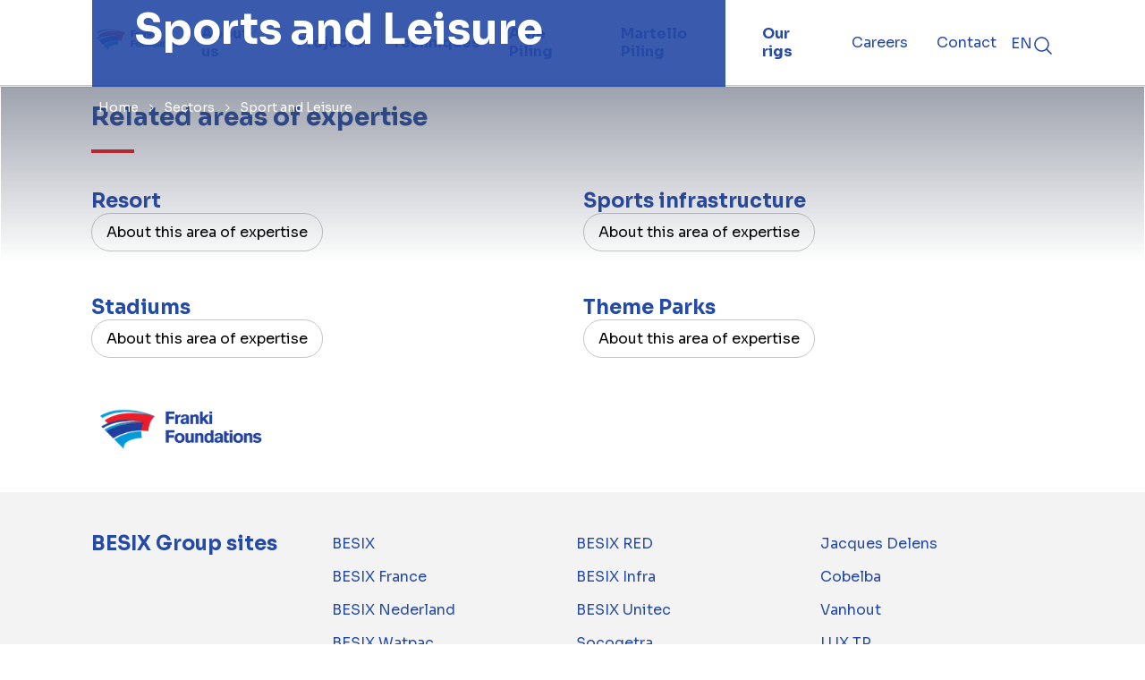

--- FILE ---
content_type: text/html; charset=utf-8
request_url: https://www.frankifoundations.co.uk/en/sectors/sports-and-leisure
body_size: 23651
content:
<!DOCTYPE html><html lang="nl" class="__variable_f6bc17" data-sentry-component="RootLayout" data-sentry-source-file="layout.tsx"><head><meta charSet="utf-8"/><link rel="preconnect" href="https://cookie-cdn.cookiepro.com"/><link rel="preconnect" href="https://www.googletagmanager.com"/><meta name="viewport" content="width=device-width, initial-scale=1"/><link rel="preload" href="/_next/static/media/3dc379dc9b5dec12-s.p.woff2" as="font" crossorigin="" type="font/woff2"/><link rel="preload" as="image" imageSrcSet="https://d2csxpduxe849s.cloudfront.net/media/42BB6A60-DC5B-4A0B-87CC3E8C248CB543/BFFDADC3-28A2-492A-B4E325643233D930/webimage-2BFC1C46-D3A2-4459-B801542E236E8F76.png?io=transform:fill,width:420&amp;quality=75&amp;format=webp 420w, https://d2csxpduxe849s.cloudfront.net/media/42BB6A60-DC5B-4A0B-87CC3E8C248CB543/BFFDADC3-28A2-492A-B4E325643233D930/webimage-2BFC1C46-D3A2-4459-B801542E236E8F76.png?io=transform:fill,width:640&amp;quality=75&amp;format=webp 640w, https://d2csxpduxe849s.cloudfront.net/media/42BB6A60-DC5B-4A0B-87CC3E8C248CB543/BFFDADC3-28A2-492A-B4E325643233D930/webimage-2BFC1C46-D3A2-4459-B801542E236E8F76.png?io=transform:fill,width:826&amp;quality=75&amp;format=webp 826w, https://d2csxpduxe849s.cloudfront.net/media/42BB6A60-DC5B-4A0B-87CC3E8C248CB543/BFFDADC3-28A2-492A-B4E325643233D930/webimage-2BFC1C46-D3A2-4459-B801542E236E8F76.png?io=transform:fill,width:1080&amp;quality=75&amp;format=webp 1080w, https://d2csxpduxe849s.cloudfront.net/media/42BB6A60-DC5B-4A0B-87CC3E8C248CB543/BFFDADC3-28A2-492A-B4E325643233D930/webimage-2BFC1C46-D3A2-4459-B801542E236E8F76.png?io=transform:fill,width:1200&amp;quality=75&amp;format=webp 1200w, https://d2csxpduxe849s.cloudfront.net/media/42BB6A60-DC5B-4A0B-87CC3E8C248CB543/BFFDADC3-28A2-492A-B4E325643233D930/webimage-2BFC1C46-D3A2-4459-B801542E236E8F76.png?io=transform:fill,width:1920&amp;quality=75&amp;format=webp 1920w, https://d2csxpduxe849s.cloudfront.net/media/42BB6A60-DC5B-4A0B-87CC3E8C248CB543/BFFDADC3-28A2-492A-B4E325643233D930/webimage-2BFC1C46-D3A2-4459-B801542E236E8F76.png?io=transform:fill,width:2048&amp;quality=75&amp;format=webp 2048w, https://d2csxpduxe849s.cloudfront.net/media/42BB6A60-DC5B-4A0B-87CC3E8C248CB543/BFFDADC3-28A2-492A-B4E325643233D930/webimage-2BFC1C46-D3A2-4459-B801542E236E8F76.png?io=transform:fill,width:3840&amp;quality=75&amp;format=webp 3840w" imageSizes="100vw" fetchPriority="high"/><link rel="stylesheet" href="/_next/static/css/21b959867a7d63e3.css" data-precedence="next"/><link rel="preload" as="script" fetchPriority="low" href="/_next/static/chunks/webpack-6589268818691f7a.js"/><script src="/_next/static/chunks/52774a7f-5b48d9ba00435c9a.js" async=""></script><script src="/_next/static/chunks/fd9d1056-780ae155b577c767.js" async=""></script><script src="/_next/static/chunks/396-35d7dbe97513cdb5.js" async=""></script><script src="/_next/static/chunks/main-app-eef715ec4a40a56c.js" async=""></script><script src="/_next/static/chunks/485-1dd7ad2e6a2d83e5.js" async=""></script><script src="/_next/static/chunks/app/error-a0372ff85d9976e7.js" async=""></script><script src="/_next/static/chunks/app/global-error-3f042ea63d922604.js" async=""></script><script src="/_next/static/chunks/c16f53c3-dfe5f01213da5e67.js" async=""></script><script src="/_next/static/chunks/c15bf2b0-40827c5aba69669a.js" async=""></script><script src="/_next/static/chunks/241-6d93006c2805be74.js" async=""></script><script src="/_next/static/chunks/457-81321d59d1dca3dc.js" async=""></script><script src="/_next/static/chunks/603-76e973ca78915dfb.js" async=""></script><script src="/_next/static/chunks/928-1cef60c09f71d62d.js" async=""></script><script src="/_next/static/chunks/app/%5Btenant%5D/layout-53bcd4377e088127.js" async=""></script><script src="/_next/static/chunks/app/%5Btenant%5D/%5Blang%5D/%5B%5B...slug%5D%5D/not-found-f6be12c1e0e1b26e.js" async=""></script><script src="/_next/static/chunks/app/%5Btenant%5D/%5Blang%5D/%5B%5B...slug%5D%5D/error-030b3df8bf605d1d.js" async=""></script><script src="/_next/static/chunks/529-36282a1069226a0a.js" async=""></script><script src="/_next/static/chunks/app/%5Btenant%5D/%5Blang%5D/%5B%5B...slug%5D%5D/layout-d7384594a44670a8.js" async=""></script><link rel="preload" href="https://cdn.cookielaw.org/scripttemplates/otSDKStub.js" as="script"/><title>Sports and leisure - Franki Foundations UK</title><meta name="description" content="Explore our portfolio of iconic sports and leisure projects worldwide, where BESIX&#x27;s innovative designs and impeccable execution redefine the standards of excellence."/><meta name="generated" content="Mon Dec 15 2025 17:27:28 GMT+0000 (Coordinated Universal Time)"/><link rel="canonical" href="https://www.frankifoundations.co.uk/en/sectors/sports-and-leisure"/><link rel="alternate" hrefLang="en" href="https://www.frankifoundations.co.uk/en/sectors/sports-and-leisure"/><link rel="alternate" hrefLang="x-default" href="https://www.frankifoundations.co.uk/en/sectors/sports-and-leisure"/><meta property="og:title" content="Sport and Leisure"/><meta property="og:description" content="Explore our portfolio of iconic sports and leisure projects worldwide, where BESIX&#x27;s innovative designs and impeccable execution redefine the standards of excellence."/><meta property="og:image" content="https://d2csxpduxe849s.cloudfront.net/media/42BB6A60-DC5B-4A0B-87CC3E8C248CB543/BFFDADC3-28A2-492A-B4E325643233D930/thul-CC5ECA50-BEA9-4C39-88399E67979E1CC5.png"/><meta name="twitter:card" content="summary_large_image"/><meta name="twitter:title" content="Sport and Leisure"/><meta name="twitter:description" content="Explore our portfolio of iconic sports and leisure projects worldwide, where BESIX&#x27;s innovative designs and impeccable execution redefine the standards of excellence."/><meta name="twitter:image" content="https://d2csxpduxe849s.cloudfront.net/media/42BB6A60-DC5B-4A0B-87CC3E8C248CB543/BFFDADC3-28A2-492A-B4E325643233D930/thul-CC5ECA50-BEA9-4C39-88399E67979E1CC5.png"/><link rel="icon" href="/favicon.ico" type="image/x-icon" sizes="48x48"/><meta name="next-size-adjust"/><script src="/_next/static/chunks/polyfills-42372ed130431b0a.js" noModule=""></script></head><body><noscript><iframe src="https://www.googletagmanager.com/ns.html?id=GTM-W759F57F" height="0" width="0" style="display:none;visibility:hidden"></iframe></noscript><div class="flex justify-between flex-col h-screen" data-sentry-component="PageLayout" data-sentry-source-file="layout.tsx"><header class="relative" data-sentry-component="SlidableNavigation" data-sentry-source-file="SlidableNavigation.tsx"><section id="header-bottom-border" class="shadow-[2px_4px_6px_0px_rgba(0,0,0,0.10)]  lg:shadow-none h-[64px] lg:h-auto flex gap-12  px-4 lg:px-contentPaddingHorizontal justify-between items-center lg:items-stretch text-blue text-center lg:text-left lg:border-b border-midGrey"><div class="w-[100px] lg:w-[8.3vw] lg:max-w-[8.3vw] lg:img-w-auto flex items-center"><a target="_self" aria-label="home" href="/en"><img title="" alt="Franki Foundations" loading="lazy" width="150" height="40" decoding="async" data-nimg="1" class="-mt-2" style="color:transparent" srcSet="https://a.storyblok.com/f/282502/1022x266/949807175d/frfo_trade_2lines_cp-transparent.png/m/256x0/filters:quality(70) 1x, https://a.storyblok.com/f/282502/1022x266/949807175d/frfo_trade_2lines_cp-transparent.png/m/384x0/filters:quality(70) 2x" src="https://a.storyblok.com/f/282502/1022x266/949807175d/frfo_trade_2lines_cp-transparent.png/m/384x0/filters:quality(70)"/></a></div><div class="grow"><div class="hidden lg:block" data-sentry-component="DesktopMenu" data-sentry-source-file="DesktopMenu.tsx"><div id="desktop-navigation-container" class="justify-between h-[96px] flex flex-row items-stretch gap-8"><nav id="main-navigation" aria-label="main navigation" data-sentry-component="DesktopMainNavigation" data-sentry-source-file="DesktopMainNavigation.tsx"><ul class="unstyled flex items-stretch h-full "><li class=" "><a class="px-4 bg-white no-underline flex  h-full group" href="/en/about-us"><span class="main-menu-link  font-bold text-blue h-full flex flex-wrap items-center group-hover:text-blue group-visited:text-blue relative after:content-[&#x27;&#x27;] after:absolute after:bottom-0 after:h-1 after:w-0 after:bg-red group-hover:after:w-full leading-tight ">About us</span></a></li><li class=" "><a class="px-4 bg-white no-underline flex  h-full group" href="/en/projects"><span class="main-menu-link  font-bold text-blue h-full flex flex-wrap items-center group-hover:text-blue group-visited:text-blue relative after:content-[&#x27;&#x27;] after:absolute after:bottom-0 after:h-1 after:w-0 after:bg-red group-hover:after:w-full leading-tight ">Projects</span></a></li><li class=" "><a class="px-4 bg-white no-underline flex  h-full group" href="/en/techniques"><span class="main-menu-link  font-bold text-blue h-full flex flex-wrap items-center group-hover:text-blue group-visited:text-blue relative after:content-[&#x27;&#x27;] after:absolute after:bottom-0 after:h-1 after:w-0 after:bg-red group-hover:after:w-full leading-tight ">Techniques</span></a></li><li class=" "><a class="px-4 bg-white no-underline flex  h-full group" href="/en/able-piling"><span class="main-menu-link  font-bold text-blue h-full flex flex-wrap items-center group-hover:text-blue group-visited:text-blue relative after:content-[&#x27;&#x27;] after:absolute after:bottom-0 after:h-1 after:w-0 after:bg-red group-hover:after:w-full leading-tight ">Able Piling</span></a></li><li class=" "><a class="px-4 bg-white no-underline flex  h-full group" href="/en/martello-piling"><span class="main-menu-link  font-bold text-blue h-full flex flex-wrap items-center group-hover:text-blue group-visited:text-blue relative after:content-[&#x27;&#x27;] after:absolute after:bottom-0 after:h-1 after:w-0 after:bg-red group-hover:after:w-full leading-tight ">Martello Piling</span></a></li><li class=" "><a class="px-4 bg-white no-underline flex  h-full group" href="/en/our-rigs"><span class="main-menu-link  font-bold text-blue h-full flex flex-wrap items-center group-hover:text-blue group-visited:text-blue relative after:content-[&#x27;&#x27;] after:absolute after:bottom-0 after:h-1 after:w-0 after:bg-red group-hover:after:w-full leading-tight ">Our rigs</span></a></li></ul></nav><div class="flex flex-row gap-8 items-stretch"><nav data-sentry-component="SecondaryNavigation" data-sentry-source-file="SecondaryNavigation.tsx"><ul class="unstyled flex items-stretch h-full"><li><a class="px-4 bg-white no-underline flex  h-full group " href="/en/careers"><span class="main-menu-link  text-blue h-full flex flex-wrap items-center group-hover:text-blue group-visited:text-blue relative after:content-[&#x27;&#x27;] after:absolute after:bottom-0 after:h-1 after:w-0 after:bg-red group-hover:after:w-full leading-tight ">Careers</span></a></li><li><a class="px-4 bg-white no-underline flex  h-full group " href="/en/contact"><span class="main-menu-link  text-blue h-full flex flex-wrap items-center group-hover:text-blue group-visited:text-blue relative after:content-[&#x27;&#x27;] after:absolute after:bottom-0 after:h-1 after:w-0 after:bg-red group-hover:after:w-full leading-tight ">Contact</span></a></li></ul></nav><div class="flex items-center"><div data-sentry-component="LanguageSelector" data-sentry-source-file="LanguageSelector.tsx"><div class="relative hidden lg:block" data-sentry-element="Menu" data-sentry-source-file="LanguageSelector.tsx" data-headlessui-state=""><button class="flex items-center h-full " data-sentry-element="unknown" data-sentry-source-file="LanguageSelector.tsx" id="headlessui-menu-button-:Reqcmfjt4va:" type="button" aria-haspopup="menu" aria-expanded="false" data-headlessui-state="">EN<!-- --> </button></div><ul class="unstyled flex flex-row gap-4 lg:hidden"></ul></div></div><div class=" flex items-center"><div class="relative" data-sentry-component="SearchBoxHeader" data-sentry-source-file="SearchBoxHeader.tsx"><div data-sentry-element="Popover" data-sentry-source-file="SearchBoxHeader.tsx" data-headlessui-state=""><button class=" mt-3 focus-visible:outline-none focus-visible:ring-0" type="button" aria-expanded="false" data-headlessui-state=""><i class="inline-block "><svg width="24" height="24" viewBox="0 0 24 24" fill="none" xmlns="http://www.w3.org/2000/svg" data-sentry-element="svg" data-sentry-component="IconSearch" data-sentry-source-file="IconSearch.tsx"><path d="M21.5299 20.4692L16.8358 15.7761C18.1963 14.1427 18.8748 12.0477 18.73 9.92679C18.5852 7.80592 17.6283 5.82252 16.0584 4.3892C14.4885 2.95587 12.4264 2.18296 10.3011 2.23126C8.1759 2.27956 6.15108 3.14535 4.64791 4.64852C3.14474 6.15169 2.27895 8.17651 2.23065 10.3018C2.18235 12.427 2.95526 14.4891 4.38859 16.059C5.82191 17.6289 7.80531 18.5858 9.92618 18.7306C12.047 18.8754 14.1421 18.1969 15.7755 16.8364L20.4686 21.5305C20.5383 21.6002 20.621 21.6554 20.7121 21.6931C20.8031 21.7309 20.9007 21.7503 20.9992 21.7503C21.0978 21.7503 21.1954 21.7309 21.2864 21.6931C21.3775 21.6554 21.4602 21.6002 21.5299 21.5305C21.5995 21.4608 21.6548 21.3781 21.6925 21.287C21.7302 21.196 21.7497 21.0984 21.7497 20.9998C21.7497 20.9013 21.7302 20.8037 21.6925 20.7127C21.6548 20.6216 21.5995 20.5389 21.5299 20.4692ZM3.74924 10.4998C3.74924 9.16482 4.14512 7.85978 4.88682 6.74975C5.62852 5.63972 6.68272 4.77455 7.91612 4.26366C9.14952 3.75277 10.5067 3.6191 11.8161 3.87955C13.1255 4.14 14.3282 4.78287 15.2722 5.72688C16.2162 6.67088 16.8591 7.87362 17.1195 9.18299C17.38 10.4924 17.2463 11.8496 16.7354 13.083C16.2245 14.3164 15.3594 15.3706 14.2493 16.1123C13.1393 16.854 11.8343 17.2498 10.4992 17.2498C8.70963 17.2479 6.9939 16.5361 5.72846 15.2706C4.46302 14.0052 3.75122 12.2894 3.74924 10.4998Z" fill="currentColor" data-sentry-element="path" data-sentry-source-file="IconSearch.tsx"></path></svg></i></button></div><span hidden="" style="position:fixed;top:1px;left:1px;width:1px;height:0;padding:0;margin:-1px;overflow:hidden;clip:rect(0, 0, 0, 0);white-space:nowrap;border-width:0;display:none"></span></div></div></div></div></div><div class="lg:hidden flex justify-end items-center text-right cursor-pointer "><!--$--><i class="inline-block "><svg width="24" height="24" viewBox="0 0 24 24" fill="none" xmlns="http://www.w3.org/2000/svg" data-sentry-element="svg" data-sentry-component="IconMobileMenu" data-sentry-source-file="IconMobileMenu.tsx"><path d="M21 11.9999C21 12.1988 20.921 12.3896 20.7803 12.5302C20.6397 12.6709 20.4489 12.7499 20.25 12.7499H3.75C3.55109 12.7499 3.36032 12.6709 3.21967 12.5302C3.07902 12.3896 3 12.1988 3 11.9999C3 11.801 3.07902 11.6102 3.21967 11.4695C3.36032 11.3289 3.55109 11.2499 3.75 11.2499H20.25C20.4489 11.2499 20.6397 11.3289 20.7803 11.4695C20.921 11.6102 21 11.801 21 11.9999ZM3.75 6.74988L20.25 6.74988C20.4489 6.74988 20.6397 6.67086 20.7803 6.53021C20.921 6.38956 21 6.19879 21 5.99988C21 5.80097 20.921 5.6102 20.7803 5.46955C20.6397 5.3289 20.4489 5.24988 20.25 5.24988L3.75 5.24988C3.55109 5.24988 3.36032 5.3289 3.21967 5.46955C3.07902 5.6102 3 5.80097 3 5.99988C3 6.19879 3.07902 6.38956 3.21967 6.53021C3.36032 6.67086 3.55109 6.74988 3.75 6.74988ZM20.25 17.2499H3.75C3.55109 17.2499 3.36032 17.3289 3.21967 17.4695C3.07902 17.6102 3 17.801 3 17.9999C3 18.1988 3.07902 18.3896 3.21967 18.5302C3.36032 18.6709 3.55109 18.7499 3.75 18.7499H20.25C20.4489 18.7499 20.6397 18.6709 20.7803 18.5302C20.921 18.3896 21 18.1988 21 17.9999C21 17.801 20.921 17.6102 20.7803 17.4695C20.6397 17.3289 20.4489 17.2499 20.25 17.2499Z" fill="currentColor" data-sentry-element="path" data-sentry-source-file="IconMobileMenu.tsx"></path></svg></i><!--/$--></div><div class="z-30 lg:hidden fixed right-0 top-0 duration-300 ease-out bg-white shadow-lg animate-slide-left w-0 h-full"><div class="cursor-pointer w-full flex justify-end p-sm+ invisible"><div class="block"><div class="mr-8 mt-8"><!--$--><i class="inline-block text-blue"><svg width="24" height="24" viewBox="0 0 24 24" fill="none" xmlns="http://www.w3.org/2000/svg" data-sentry-element="svg" data-sentry-component="IconCross" data-sentry-source-file="IconCross.tsx"><path d="M18.5306 17.4698C18.6002 17.5395 18.6555 17.6222 18.6932 17.7132C18.7309 17.8043 18.7503 17.9019 18.7503 18.0004C18.7503 18.099 18.7309 18.1965 18.6932 18.2876C18.6555 18.3786 18.6002 18.4614 18.5306 18.531C18.4609 18.6007 18.3781 18.656 18.2871 18.6937C18.1961 18.7314 18.0985 18.7508 17.9999 18.7508C17.9014 18.7508 17.8038 18.7314 17.7128 18.6937C17.6217 18.656 17.539 18.6007 17.4693 18.531L11.9999 13.0607L6.53055 18.531C6.38982 18.6718 6.19895 18.7508 5.99993 18.7508C5.80091 18.7508 5.61003 18.6718 5.4693 18.531C5.32857 18.3903 5.24951 18.1994 5.24951 18.0004C5.24951 17.8014 5.32857 17.6105 5.4693 17.4698L10.9396 12.0004L5.4693 6.53104C5.32857 6.39031 5.24951 6.19944 5.24951 6.00042C5.24951 5.80139 5.32857 5.61052 5.4693 5.46979C5.61003 5.32906 5.80091 5.25 5.99993 5.25C6.19895 5.25 6.38982 5.32906 6.53055 5.46979L11.9999 10.9401L17.4693 5.46979C17.61 5.32906 17.8009 5.25 17.9999 5.25C18.199 5.25 18.3898 5.32906 18.5306 5.46979C18.6713 5.61052 18.7503 5.80139 18.7503 6.00042C18.7503 6.19944 18.6713 6.39031 18.5306 6.53104L13.0602 12.0004L18.5306 17.4698Z" fill="currentColor" data-sentry-element="path" data-sentry-source-file="IconCross.tsx"></path></svg></i><!--/$--></div></div></div><div class="px-8 py-4"><div class="flex justify-between items-center bg-white rounded-full md:mx-auto px-7 py-2 border border-blue md:border-none w-full md:w-auto"><input type="text" placeholder="Search website" class=" focus-visible:border-teal focus-visible:outline-none focus-visible:ring-0 md:w-[400px]"/><button class="h-6 "><!--$--><i class="inline-block "><svg width="24" height="24" viewBox="0 0 24 24" fill="none" xmlns="http://www.w3.org/2000/svg" data-sentry-element="svg" data-sentry-component="IconSearch" data-sentry-source-file="IconSearch.tsx"><path d="M21.5299 20.4692L16.8358 15.7761C18.1963 14.1427 18.8748 12.0477 18.73 9.92679C18.5852 7.80592 17.6283 5.82252 16.0584 4.3892C14.4885 2.95587 12.4264 2.18296 10.3011 2.23126C8.1759 2.27956 6.15108 3.14535 4.64791 4.64852C3.14474 6.15169 2.27895 8.17651 2.23065 10.3018C2.18235 12.427 2.95526 14.4891 4.38859 16.059C5.82191 17.6289 7.80531 18.5858 9.92618 18.7306C12.047 18.8754 14.1421 18.1969 15.7755 16.8364L20.4686 21.5305C20.5383 21.6002 20.621 21.6554 20.7121 21.6931C20.8031 21.7309 20.9007 21.7503 20.9992 21.7503C21.0978 21.7503 21.1954 21.7309 21.2864 21.6931C21.3775 21.6554 21.4602 21.6002 21.5299 21.5305C21.5995 21.4608 21.6548 21.3781 21.6925 21.287C21.7302 21.196 21.7497 21.0984 21.7497 20.9998C21.7497 20.9013 21.7302 20.8037 21.6925 20.7127C21.6548 20.6216 21.5995 20.5389 21.5299 20.4692ZM3.74924 10.4998C3.74924 9.16482 4.14512 7.85978 4.88682 6.74975C5.62852 5.63972 6.68272 4.77455 7.91612 4.26366C9.14952 3.75277 10.5067 3.6191 11.8161 3.87955C13.1255 4.14 14.3282 4.78287 15.2722 5.72688C16.2162 6.67088 16.8591 7.87362 17.1195 9.18299C17.38 10.4924 17.2463 11.8496 16.7354 13.083C16.2245 14.3164 15.3594 15.3706 14.2493 16.1123C13.1393 16.854 11.8343 17.2498 10.4992 17.2498C8.70963 17.2479 6.9939 16.5361 5.72846 15.2706C4.46302 14.0052 3.75122 12.2894 3.74924 10.4998Z" fill="currentColor" data-sentry-element="path" data-sentry-source-file="IconSearch.tsx"></path></svg></i><!--/$--></button></div></div><div class="flex flex-col px-8 py-4 border-b border-midGrey"><div class="flex flex-col gap-md "><div class="flex items-center justify-between py-2"><a target="_self" class="text-xl text-blue font-bold  visited:text-blue no-underline " href="/en/about-us"><span>About us</span></a><!--$--><i class="inline-block w-[24px] h-[24px] text-black cursor-pointer"><svg width="100%" height="100%" viewBox="0 0 24 25" fill="none" xmlns="http://www.w3.org/2000/svg"><path d="M19.5 12.5C19.5 12.6989 19.421 12.8897 19.2803 13.0303C19.1397 13.171 18.9489 13.25 18.75 13.25H12.75V19.25C12.75 19.4489 12.671 19.6397 12.5303 19.7803C12.3897 19.921 12.1989 20 12 20C11.8011 20 11.6103 19.921 11.4697 19.7803C11.329 19.6397 11.25 19.4489 11.25 19.25V13.25H5.25C5.05109 13.25 4.86032 13.171 4.71967 13.0303C4.57902 12.8897 4.5 12.6989 4.5 12.5C4.5 12.3011 4.57902 12.1103 4.71967 11.9697C4.86032 11.829 5.05109 11.75 5.25 11.75H11.25V5.75C11.25 5.55109 11.329 5.36032 11.4697 5.21967C11.6103 5.07902 11.8011 5 12 5C12.1989 5 12.3897 5.07902 12.5303 5.21967C12.671 5.36032 12.75 5.55109 12.75 5.75V11.75H18.75C18.9489 11.75 19.1397 11.829 19.2803 11.9697C19.421 12.1103 19.5 12.3011 19.5 12.5Z" fill="currentColor"></path></svg></i><!--/$--></div><div class="flex items-center justify-between py-2"><a target="_self" class="text-xl text-blue font-bold  visited:text-blue no-underline " href="/en/projects"><span>Projects</span></a></div><div class="flex items-center justify-between py-2"><a target="_self" class="text-xl text-blue font-bold  visited:text-blue no-underline " href="/en/techniques"><span>Techniques</span></a></div><div class="flex items-center justify-between py-2"><a target="_self" class="text-xl text-blue font-bold  visited:text-blue no-underline " href="/en/able-piling"><span>Able Piling</span></a></div><div class="flex items-center justify-between py-2"><a target="_self" class="text-xl text-blue font-bold  visited:text-blue no-underline " href="/en/martello-piling"><span>Martello Piling</span></a></div><div class="flex items-center justify-between py-2"><a target="_self" class="text-xl text-blue font-bold  visited:text-blue no-underline " href="/en/our-rigs"><span>Our rigs</span></a></div></div></div><div class="flex flex-col px-8 py-4 "><div class="flex flex-col gap-md"><div class="flex items-center justify-between py-2"><a target="_self" class="text-blue  visited:text-blue no-underline" href="/en/careers">Careers</a></div><div class="flex items-center justify-between py-2"><a target="_self" class="text-blue  visited:text-blue no-underline" href="/en/contact">Contact</a></div></div></div><div class="px-8"><div data-sentry-component="LanguageSelector" data-sentry-source-file="LanguageSelector.tsx"><div class="relative hidden lg:block" data-sentry-element="Menu" data-sentry-source-file="LanguageSelector.tsx" data-headlessui-state=""><button class="flex items-center h-full " data-sentry-element="unknown" data-sentry-source-file="LanguageSelector.tsx" id="headlessui-menu-button-:R7cakmfjt4va:" type="button" aria-haspopup="menu" aria-expanded="false" data-headlessui-state="">EN<!-- --> </button></div><ul class="unstyled flex flex-row gap-4 lg:hidden"></ul></div></div></div></div></section><section id="header-slidable-section" class="hidden absolute z-40 bg-white w-full px-contentPaddingHorizontal py-12  shadow-[0_20px_40px_0px_rgba(0,0,0,0.08),0px_1px_4px_0px_rgba(0,0,0,0.20)]" style="top:nullpx"><div class="level-1"><nav class="lg:grid grid-flow-col auto-cols-fr gap-6"></nav></div></section></header><div><script type="application/ld+json" id="breadcrumbs">{"@context":"https://schema.org","@type":"BreadcrumbList","itemListElement":[{"@type":"ListItem","position":1,"name":"Home","item":"www.frankifoundations.co.uk/en"},{"@type":"ListItem","position":2,"name":"Sectors","item":"www.frankifoundations.co.uk/en/sectors"},{"@type":"ListItem","position":3,"name":"Sport and Leisure","item":"www.frankifoundations.co.uk/en/sectors/sports-and-leisure"}]}</script><script type="application/ld+json" id="company">{"@context":"https://schema.org","@type":"Organization","url":"www.frankifoundations.co.uk","logo":"","name":"Franki Foundations UK","email":"","telephone":"","address":{"@type":"PostalAddress","streetAddress":"","addressLocality":"","addressCountry":""}}</script><div class="relative flex flex-col gap-contentGap contentWrapper"><div id="breadcrumbs" class=" pt-3 lg:flex gap-1 items-center text-xs px-contentPaddingHorizontal absolute w-full z-20 "><a class="px-2 py-1 inline-block text-white visited:text-white  no-underline hover:text-blue hover:no-underline hover:bg-white hover:rounded-xl" data-sentry-element="Link" data-sentry-component="LinkClientSide" data-sentry-source-file="LinkClientSide.tsx" href="/en">Home</a><!--$--><i class="inline-block text-white"><svg width="12" height="13" viewBox="0 0 12 13" fill="none" xmlns="http://www.w3.org/2000/svg" data-sentry-element="svg" data-sentry-component="IconChevronRight" data-sentry-source-file="IconChevronRight.tsx"><g clip-path="url(#clip0_11388_329)" data-sentry-element="g" data-sentry-source-file="IconChevronRight.tsx"><path d="M8.5154 6.76552L4.7654 10.5155C4.73056 10.5504 4.68919 10.578 4.64367 10.5969C4.59815 10.6157 4.54936 10.6254 4.50009 10.6254C4.45081 10.6254 4.40202 10.6157 4.3565 10.5969C4.31098 10.578 4.26962 10.5504 4.23477 10.5155C4.19993 10.4807 4.17229 10.4393 4.15344 10.3938C4.13458 10.3483 4.12488 10.2995 4.12488 10.2502C4.12488 10.2009 4.13458 10.1521 4.15344 10.1066C4.17229 10.0611 4.19993 10.0197 4.23477 9.9849L7.71993 6.50021L4.23477 3.01552C4.16441 2.94516 4.12488 2.84972 4.12488 2.75021C4.12488 2.6507 4.16441 2.55526 4.23477 2.4849C4.30514 2.41453 4.40057 2.375 4.50009 2.375C4.5996 2.375 4.69503 2.41453 4.7654 2.4849L8.5154 6.2349C8.55027 6.26972 8.57793 6.31108 8.5968 6.35661C8.61567 6.40213 8.62538 6.45093 8.62538 6.50021C8.62538 6.54949 8.61567 6.59829 8.5968 6.64381C8.57793 6.68934 8.55027 6.73069 8.5154 6.76552Z" fill="currentColor" data-sentry-element="path" data-sentry-source-file="IconChevronRight.tsx"></path></g><defs data-sentry-element="defs" data-sentry-source-file="IconChevronRight.tsx"><clipPath id="clip0_11388_329" data-sentry-element="clipPath" data-sentry-source-file="IconChevronRight.tsx"><rect width="12" height="12" fill="white" transform="translate(0 0.5)" data-sentry-element="rect" data-sentry-source-file="IconChevronRight.tsx"></rect></clipPath></defs></svg></i><!--/$--><a class="px-2 py-1 inline-block text-white visited:text-white  no-underline hover:text-blue hover:no-underline hover:bg-white hover:rounded-xl" data-sentry-element="Link" data-sentry-component="LinkClientSide" data-sentry-source-file="LinkClientSide.tsx" href="/en/sectors">Sectors</a><!--$--><i class="inline-block text-white"><svg width="12" height="13" viewBox="0 0 12 13" fill="none" xmlns="http://www.w3.org/2000/svg" data-sentry-element="svg" data-sentry-component="IconChevronRight" data-sentry-source-file="IconChevronRight.tsx"><g clip-path="url(#clip0_11388_329)" data-sentry-element="g" data-sentry-source-file="IconChevronRight.tsx"><path d="M8.5154 6.76552L4.7654 10.5155C4.73056 10.5504 4.68919 10.578 4.64367 10.5969C4.59815 10.6157 4.54936 10.6254 4.50009 10.6254C4.45081 10.6254 4.40202 10.6157 4.3565 10.5969C4.31098 10.578 4.26962 10.5504 4.23477 10.5155C4.19993 10.4807 4.17229 10.4393 4.15344 10.3938C4.13458 10.3483 4.12488 10.2995 4.12488 10.2502C4.12488 10.2009 4.13458 10.1521 4.15344 10.1066C4.17229 10.0611 4.19993 10.0197 4.23477 9.9849L7.71993 6.50021L4.23477 3.01552C4.16441 2.94516 4.12488 2.84972 4.12488 2.75021C4.12488 2.6507 4.16441 2.55526 4.23477 2.4849C4.30514 2.41453 4.40057 2.375 4.50009 2.375C4.5996 2.375 4.69503 2.41453 4.7654 2.4849L8.5154 6.2349C8.55027 6.26972 8.57793 6.31108 8.5968 6.35661C8.61567 6.40213 8.62538 6.45093 8.62538 6.50021C8.62538 6.54949 8.61567 6.59829 8.5968 6.64381C8.57793 6.68934 8.55027 6.73069 8.5154 6.76552Z" fill="currentColor" data-sentry-element="path" data-sentry-source-file="IconChevronRight.tsx"></path></g><defs data-sentry-element="defs" data-sentry-source-file="IconChevronRight.tsx"><clipPath id="clip0_11388_329" data-sentry-element="clipPath" data-sentry-source-file="IconChevronRight.tsx"><rect width="12" height="12" fill="white" transform="translate(0 0.5)" data-sentry-element="rect" data-sentry-source-file="IconChevronRight.tsx"></rect></clipPath></defs></svg></i><!--/$--><span class="px-2 py-1 inline-block text-white visited:text-white ">Sport and Leisure</span></div><div><section data-sentry-component="Hero" data-sentry-source-file="Hero.tsx"><div class="md:relative md:aspect-[1728/720] border "><div class="absolute w-full h-[100px] md:h-[196px] z-10  bg-gradient-to-b from-[#3B445A] to-transparent opacity-50"></div><div class="relative aspect-[390/300] md:aspect-[1728/720] heroBlock" data-sentry-component="renderHeroImage" data-sentry-source-file="Hero.tsx"><div class="absolute h-full w-full "><img title="medium-Al Janoub Stadium 069" alt="" fetchPriority="high" decoding="async" data-nimg="fill" class="object-cover h-full" style="position:absolute;height:100%;width:100%;left:0;top:0;right:0;bottom:0;color:transparent" sizes="100vw" srcSet="https://d2csxpduxe849s.cloudfront.net/media/42BB6A60-DC5B-4A0B-87CC3E8C248CB543/BFFDADC3-28A2-492A-B4E325643233D930/webimage-2BFC1C46-D3A2-4459-B801542E236E8F76.png?io=transform:fill,width:420&amp;quality=75&amp;format=webp 420w, https://d2csxpduxe849s.cloudfront.net/media/42BB6A60-DC5B-4A0B-87CC3E8C248CB543/BFFDADC3-28A2-492A-B4E325643233D930/webimage-2BFC1C46-D3A2-4459-B801542E236E8F76.png?io=transform:fill,width:640&amp;quality=75&amp;format=webp 640w, https://d2csxpduxe849s.cloudfront.net/media/42BB6A60-DC5B-4A0B-87CC3E8C248CB543/BFFDADC3-28A2-492A-B4E325643233D930/webimage-2BFC1C46-D3A2-4459-B801542E236E8F76.png?io=transform:fill,width:826&amp;quality=75&amp;format=webp 826w, https://d2csxpduxe849s.cloudfront.net/media/42BB6A60-DC5B-4A0B-87CC3E8C248CB543/BFFDADC3-28A2-492A-B4E325643233D930/webimage-2BFC1C46-D3A2-4459-B801542E236E8F76.png?io=transform:fill,width:1080&amp;quality=75&amp;format=webp 1080w, https://d2csxpduxe849s.cloudfront.net/media/42BB6A60-DC5B-4A0B-87CC3E8C248CB543/BFFDADC3-28A2-492A-B4E325643233D930/webimage-2BFC1C46-D3A2-4459-B801542E236E8F76.png?io=transform:fill,width:1200&amp;quality=75&amp;format=webp 1200w, https://d2csxpduxe849s.cloudfront.net/media/42BB6A60-DC5B-4A0B-87CC3E8C248CB543/BFFDADC3-28A2-492A-B4E325643233D930/webimage-2BFC1C46-D3A2-4459-B801542E236E8F76.png?io=transform:fill,width:1920&amp;quality=75&amp;format=webp 1920w, https://d2csxpduxe849s.cloudfront.net/media/42BB6A60-DC5B-4A0B-87CC3E8C248CB543/BFFDADC3-28A2-492A-B4E325643233D930/webimage-2BFC1C46-D3A2-4459-B801542E236E8F76.png?io=transform:fill,width:2048&amp;quality=75&amp;format=webp 2048w, https://d2csxpduxe849s.cloudfront.net/media/42BB6A60-DC5B-4A0B-87CC3E8C248CB543/BFFDADC3-28A2-492A-B4E325643233D930/webimage-2BFC1C46-D3A2-4459-B801542E236E8F76.png?io=transform:fill,width:3840&amp;quality=75&amp;format=webp 3840w" src="https://d2csxpduxe849s.cloudfront.net/media/42BB6A60-DC5B-4A0B-87CC3E8C248CB543/BFFDADC3-28A2-492A-B4E325643233D930/webimage-2BFC1C46-D3A2-4459-B801542E236E8F76.png?io=transform:fill,width:3840&amp;quality=75&amp;format=webp"/></div></div> <div class="xl:grid grid-cols-12 gap-8 md:px-contentPaddingHorizontal md:z-0 md:absolute md:bottom-0 w-full "><div class="xl:col-span-8 flex flex-col gap-3 bg-blue/90 px-16 py-12 "><h1 class="text-white mb-0">Sports and Leisure</h1></div></div></div></section></div><section class="px-contentPaddingHorizontal " data-sentry-component="CardGrid" data-sentry-source-file="CardsServerSide.tsx"><div><div class="transition-all ease-in-out duration-1000 md:col-start-2 mb-4 md:flex justify-between align-center translate-y-4"><h2 class="mb-8 redBar">Related areas of expertise</h2></div></div><div class="col-span-12 grid gap-8 grid-cols-1 xs:grid-cols-2 md:grid-cols-12 grid-4-items"><div class="grid-item" data-sentry-component="CardItem" data-sentry-source-file="CardsServerSide.tsx"><a siteSettingsPath="site-data/platform-settings/site-settings/frankifoundations-uk" tenant="frankifoundations-co-uk" target="_self" rel="" class="h-full inline-block w-full no-underline group " linkLabel="About this area of expertise" printslugsettings="[object Object]" resolvedLink="/en/sectors/sports-and-leisure/resort" data-sentry-element="Link" data-sentry-component="BesixLinkClientSide" data-sentry-source-file="BesixLinkClientSide.tsx" href="/en/sectors/sports-and-leisure/resort"><div class="flex flex-col h-full gap-3  "><div class="relative overflow-hidden aspect-[600/320]"><img title="Dubai Royal Atlantis Hotel and Residences" alt="" loading="lazy" decoding="async" data-nimg="fill" class="object-cover absolute group-hover:scale-110 transition-all duration-700 ease-in-out" style="position:absolute;height:100%;width:100%;left:0;top:0;right:0;bottom:0;color:transparent" sizes="(min-width: 1024px) 33vw, 100vw" srcSet="https://d2csxpduxe849s.cloudfront.net/media/42BB6A60-DC5B-4A0B-87CC3E8C248CB543/0DB68377-46FB-408E-A0100EB2D7B8882A/webimage-FD00D2E0-69B9-4B74-8F7D4BCE6160C068.png?io=transform:fill,width:256,height:137&amp;quality=75&amp;format=webp 256w, https://d2csxpduxe849s.cloudfront.net/media/42BB6A60-DC5B-4A0B-87CC3E8C248CB543/0DB68377-46FB-408E-A0100EB2D7B8882A/webimage-FD00D2E0-69B9-4B74-8F7D4BCE6160C068.png?io=transform:fill,width:384,height:205&amp;quality=75&amp;format=webp 384w, https://d2csxpduxe849s.cloudfront.net/media/42BB6A60-DC5B-4A0B-87CC3E8C248CB543/0DB68377-46FB-408E-A0100EB2D7B8882A/webimage-FD00D2E0-69B9-4B74-8F7D4BCE6160C068.png?io=transform:fill,width:420,height:224&amp;quality=75&amp;format=webp 420w, https://d2csxpduxe849s.cloudfront.net/media/42BB6A60-DC5B-4A0B-87CC3E8C248CB543/0DB68377-46FB-408E-A0100EB2D7B8882A/webimage-FD00D2E0-69B9-4B74-8F7D4BCE6160C068.png?io=transform:fill,width:640,height:341&amp;quality=75&amp;format=webp 640w, https://d2csxpduxe849s.cloudfront.net/media/42BB6A60-DC5B-4A0B-87CC3E8C248CB543/0DB68377-46FB-408E-A0100EB2D7B8882A/webimage-FD00D2E0-69B9-4B74-8F7D4BCE6160C068.png?io=transform:fill,width:826,height:441&amp;quality=75&amp;format=webp 826w, https://d2csxpduxe849s.cloudfront.net/media/42BB6A60-DC5B-4A0B-87CC3E8C248CB543/0DB68377-46FB-408E-A0100EB2D7B8882A/webimage-FD00D2E0-69B9-4B74-8F7D4BCE6160C068.png?io=transform:fill,width:1080,height:576&amp;quality=75&amp;format=webp 1080w, https://d2csxpduxe849s.cloudfront.net/media/42BB6A60-DC5B-4A0B-87CC3E8C248CB543/0DB68377-46FB-408E-A0100EB2D7B8882A/webimage-FD00D2E0-69B9-4B74-8F7D4BCE6160C068.png?io=transform:fill,width:1200,height:640&amp;quality=75&amp;format=webp 1200w, https://d2csxpduxe849s.cloudfront.net/media/42BB6A60-DC5B-4A0B-87CC3E8C248CB543/0DB68377-46FB-408E-A0100EB2D7B8882A/webimage-FD00D2E0-69B9-4B74-8F7D4BCE6160C068.png?io=transform:fill,width:1920,height:1024&amp;quality=75&amp;format=webp 1920w, https://d2csxpduxe849s.cloudfront.net/media/42BB6A60-DC5B-4A0B-87CC3E8C248CB543/0DB68377-46FB-408E-A0100EB2D7B8882A/webimage-FD00D2E0-69B9-4B74-8F7D4BCE6160C068.png?io=transform:fill,width:2048,height:1092&amp;quality=75&amp;format=webp 2048w, https://d2csxpduxe849s.cloudfront.net/media/42BB6A60-DC5B-4A0B-87CC3E8C248CB543/0DB68377-46FB-408E-A0100EB2D7B8882A/webimage-FD00D2E0-69B9-4B74-8F7D4BCE6160C068.png?io=transform:fill,width:3840,height:2048&amp;quality=75&amp;format=webp 3840w" src="https://d2csxpduxe849s.cloudfront.net/media/42BB6A60-DC5B-4A0B-87CC3E8C248CB543/0DB68377-46FB-408E-A0100EB2D7B8882A/webimage-FD00D2E0-69B9-4B74-8F7D4BCE6160C068.png?io=transform:fill,width:3840,height:2048&amp;quality=75&amp;format=webp"/></div><div class="font-bold text-cardTitle mb-0 text-blue">Resort</div><div><span class="rounded-3xl border border-midGrey px-4 py-2 inline-block bg-transparent border-[--secondaryBtnBorder] text-[--secondaryBtnTxt] hover:text-[--secondaryBtnTxtHover] hover:border-[--secondaryBtnBorderHover] mb-8 md:mb-2 ">About this area of expertise</span></div></div></a></div><div class="grid-item" data-sentry-component="CardItem" data-sentry-source-file="CardsServerSide.tsx"><a siteSettingsPath="site-data/platform-settings/site-settings/frankifoundations-uk" tenant="frankifoundations-co-uk" target="_self" rel="" class="h-full inline-block w-full no-underline group " linkLabel="About this area of expertise" printslugsettings="[object Object]" resolvedLink="/en/sectors/sports-and-leisure/sport-infrastructure" data-sentry-element="Link" data-sentry-component="BesixLinkClientSide" data-sentry-source-file="BesixLinkClientSide.tsx" href="/en/sectors/sports-and-leisure/sport-infrastructure"><div class="flex flex-col h-full gap-3  "><div class="relative overflow-hidden aspect-[600/320]"><img title="Le Pachis 4" alt="" loading="lazy" decoding="async" data-nimg="fill" class="object-cover absolute group-hover:scale-110 transition-all duration-700 ease-in-out" style="position:absolute;height:100%;width:100%;left:0;top:0;right:0;bottom:0;color:transparent" sizes="(min-width: 1024px) 33vw, 100vw" srcSet="https://d2csxpduxe849s.cloudfront.net/media/42BB6A60-DC5B-4A0B-87CC3E8C248CB543/C071B2E2-8194-49F1-B9F34C8038E7E547/webimage-375397B3-1770-4161-A913B8BC6ECF6FA6.png?io=transform:fill,width:256,height:137&amp;quality=75&amp;format=webp 256w, https://d2csxpduxe849s.cloudfront.net/media/42BB6A60-DC5B-4A0B-87CC3E8C248CB543/C071B2E2-8194-49F1-B9F34C8038E7E547/webimage-375397B3-1770-4161-A913B8BC6ECF6FA6.png?io=transform:fill,width:384,height:205&amp;quality=75&amp;format=webp 384w, https://d2csxpduxe849s.cloudfront.net/media/42BB6A60-DC5B-4A0B-87CC3E8C248CB543/C071B2E2-8194-49F1-B9F34C8038E7E547/webimage-375397B3-1770-4161-A913B8BC6ECF6FA6.png?io=transform:fill,width:420,height:224&amp;quality=75&amp;format=webp 420w, https://d2csxpduxe849s.cloudfront.net/media/42BB6A60-DC5B-4A0B-87CC3E8C248CB543/C071B2E2-8194-49F1-B9F34C8038E7E547/webimage-375397B3-1770-4161-A913B8BC6ECF6FA6.png?io=transform:fill,width:640,height:341&amp;quality=75&amp;format=webp 640w, https://d2csxpduxe849s.cloudfront.net/media/42BB6A60-DC5B-4A0B-87CC3E8C248CB543/C071B2E2-8194-49F1-B9F34C8038E7E547/webimage-375397B3-1770-4161-A913B8BC6ECF6FA6.png?io=transform:fill,width:826,height:441&amp;quality=75&amp;format=webp 826w, https://d2csxpduxe849s.cloudfront.net/media/42BB6A60-DC5B-4A0B-87CC3E8C248CB543/C071B2E2-8194-49F1-B9F34C8038E7E547/webimage-375397B3-1770-4161-A913B8BC6ECF6FA6.png?io=transform:fill,width:1080,height:576&amp;quality=75&amp;format=webp 1080w, https://d2csxpduxe849s.cloudfront.net/media/42BB6A60-DC5B-4A0B-87CC3E8C248CB543/C071B2E2-8194-49F1-B9F34C8038E7E547/webimage-375397B3-1770-4161-A913B8BC6ECF6FA6.png?io=transform:fill,width:1200,height:640&amp;quality=75&amp;format=webp 1200w, https://d2csxpduxe849s.cloudfront.net/media/42BB6A60-DC5B-4A0B-87CC3E8C248CB543/C071B2E2-8194-49F1-B9F34C8038E7E547/webimage-375397B3-1770-4161-A913B8BC6ECF6FA6.png?io=transform:fill,width:1920,height:1024&amp;quality=75&amp;format=webp 1920w, https://d2csxpduxe849s.cloudfront.net/media/42BB6A60-DC5B-4A0B-87CC3E8C248CB543/C071B2E2-8194-49F1-B9F34C8038E7E547/webimage-375397B3-1770-4161-A913B8BC6ECF6FA6.png?io=transform:fill,width:2048,height:1092&amp;quality=75&amp;format=webp 2048w, https://d2csxpduxe849s.cloudfront.net/media/42BB6A60-DC5B-4A0B-87CC3E8C248CB543/C071B2E2-8194-49F1-B9F34C8038E7E547/webimage-375397B3-1770-4161-A913B8BC6ECF6FA6.png?io=transform:fill,width:3840,height:2048&amp;quality=75&amp;format=webp 3840w" src="https://d2csxpduxe849s.cloudfront.net/media/42BB6A60-DC5B-4A0B-87CC3E8C248CB543/C071B2E2-8194-49F1-B9F34C8038E7E547/webimage-375397B3-1770-4161-A913B8BC6ECF6FA6.png?io=transform:fill,width:3840,height:2048&amp;quality=75&amp;format=webp"/></div><div class="font-bold text-cardTitle mb-0 text-blue">Sports infrastructure</div><div><span class="rounded-3xl border border-midGrey px-4 py-2 inline-block bg-transparent border-[--secondaryBtnBorder] text-[--secondaryBtnTxt] hover:text-[--secondaryBtnTxtHover] hover:border-[--secondaryBtnBorderHover] mb-8 md:mb-2 ">About this area of expertise</span></div></div></a></div><div class="grid-item" data-sentry-component="CardItem" data-sentry-source-file="CardsServerSide.tsx"><a siteSettingsPath="site-data/platform-settings/site-settings/frankifoundations-uk" tenant="frankifoundations-co-uk" target="_self" rel="" class="h-full inline-block w-full no-underline group " linkLabel="About this area of expertise" printslugsettings="[object Object]" resolvedLink="/en/sectors/sports-and-leisure/stadium" data-sentry-element="Link" data-sentry-component="BesixLinkClientSide" data-sentry-source-file="BesixLinkClientSide.tsx" href="/en/sectors/sports-and-leisure/stadium"><div class="flex flex-col h-full gap-3  "><div class="relative overflow-hidden aspect-[600/320]"><img title="North Queensland Stadium 7" alt="" loading="lazy" decoding="async" data-nimg="fill" class="object-cover absolute group-hover:scale-110 transition-all duration-700 ease-in-out" style="position:absolute;height:100%;width:100%;left:0;top:0;right:0;bottom:0;color:transparent" sizes="(min-width: 1024px) 33vw, 100vw" srcSet="https://d2csxpduxe849s.cloudfront.net/media/42BB6A60-DC5B-4A0B-87CC3E8C248CB543/7A242DE7-2B63-4AAE-9D7BE5462FB2C9B6/webimage-19e94405-e34c-4360-9921-f9b276e40683.png?io=transform:fill,width:256,height:137&amp;quality=75&amp;format=webp 256w, https://d2csxpduxe849s.cloudfront.net/media/42BB6A60-DC5B-4A0B-87CC3E8C248CB543/7A242DE7-2B63-4AAE-9D7BE5462FB2C9B6/webimage-19e94405-e34c-4360-9921-f9b276e40683.png?io=transform:fill,width:384,height:205&amp;quality=75&amp;format=webp 384w, https://d2csxpduxe849s.cloudfront.net/media/42BB6A60-DC5B-4A0B-87CC3E8C248CB543/7A242DE7-2B63-4AAE-9D7BE5462FB2C9B6/webimage-19e94405-e34c-4360-9921-f9b276e40683.png?io=transform:fill,width:420,height:224&amp;quality=75&amp;format=webp 420w, https://d2csxpduxe849s.cloudfront.net/media/42BB6A60-DC5B-4A0B-87CC3E8C248CB543/7A242DE7-2B63-4AAE-9D7BE5462FB2C9B6/webimage-19e94405-e34c-4360-9921-f9b276e40683.png?io=transform:fill,width:640,height:341&amp;quality=75&amp;format=webp 640w, https://d2csxpduxe849s.cloudfront.net/media/42BB6A60-DC5B-4A0B-87CC3E8C248CB543/7A242DE7-2B63-4AAE-9D7BE5462FB2C9B6/webimage-19e94405-e34c-4360-9921-f9b276e40683.png?io=transform:fill,width:826,height:441&amp;quality=75&amp;format=webp 826w, https://d2csxpduxe849s.cloudfront.net/media/42BB6A60-DC5B-4A0B-87CC3E8C248CB543/7A242DE7-2B63-4AAE-9D7BE5462FB2C9B6/webimage-19e94405-e34c-4360-9921-f9b276e40683.png?io=transform:fill,width:1080,height:576&amp;quality=75&amp;format=webp 1080w, https://d2csxpduxe849s.cloudfront.net/media/42BB6A60-DC5B-4A0B-87CC3E8C248CB543/7A242DE7-2B63-4AAE-9D7BE5462FB2C9B6/webimage-19e94405-e34c-4360-9921-f9b276e40683.png?io=transform:fill,width:1200,height:640&amp;quality=75&amp;format=webp 1200w, https://d2csxpduxe849s.cloudfront.net/media/42BB6A60-DC5B-4A0B-87CC3E8C248CB543/7A242DE7-2B63-4AAE-9D7BE5462FB2C9B6/webimage-19e94405-e34c-4360-9921-f9b276e40683.png?io=transform:fill,width:1920,height:1024&amp;quality=75&amp;format=webp 1920w, https://d2csxpduxe849s.cloudfront.net/media/42BB6A60-DC5B-4A0B-87CC3E8C248CB543/7A242DE7-2B63-4AAE-9D7BE5462FB2C9B6/webimage-19e94405-e34c-4360-9921-f9b276e40683.png?io=transform:fill,width:2048,height:1092&amp;quality=75&amp;format=webp 2048w, https://d2csxpduxe849s.cloudfront.net/media/42BB6A60-DC5B-4A0B-87CC3E8C248CB543/7A242DE7-2B63-4AAE-9D7BE5462FB2C9B6/webimage-19e94405-e34c-4360-9921-f9b276e40683.png?io=transform:fill,width:3840,height:2048&amp;quality=75&amp;format=webp 3840w" src="https://d2csxpduxe849s.cloudfront.net/media/42BB6A60-DC5B-4A0B-87CC3E8C248CB543/7A242DE7-2B63-4AAE-9D7BE5462FB2C9B6/webimage-19e94405-e34c-4360-9921-f9b276e40683.png?io=transform:fill,width:3840,height:2048&amp;quality=75&amp;format=webp"/></div><div class="font-bold text-cardTitle mb-0 text-blue">Stadiums</div><div><span class="rounded-3xl border border-midGrey px-4 py-2 inline-block bg-transparent border-[--secondaryBtnBorder] text-[--secondaryBtnTxt] hover:text-[--secondaryBtnTxtHover] hover:border-[--secondaryBtnBorderHover] mb-8 md:mb-2 ">About this area of expertise</span></div></div></a></div><div class="grid-item" data-sentry-component="CardItem" data-sentry-source-file="CardsServerSide.tsx"><a siteSettingsPath="site-data/platform-settings/site-settings/frankifoundations-uk" tenant="frankifoundations-co-uk" target="_self" rel="" class="h-full inline-block w-full no-underline group " linkLabel="About this area of expertise" printslugsettings="[object Object]" resolvedLink="/en/sectors/sports-and-leisure/theme-park" data-sentry-element="Link" data-sentry-component="BesixLinkClientSide" data-sentry-source-file="BesixLinkClientSide.tsx" href="/en/sectors/sports-and-leisure/theme-park"><div class="flex flex-col h-full gap-3  "><div class="relative overflow-hidden aspect-[600/320]"><img title="Legoland Dubai  022" alt="" loading="lazy" decoding="async" data-nimg="fill" class="object-cover absolute group-hover:scale-110 transition-all duration-700 ease-in-out" style="position:absolute;height:100%;width:100%;left:0;top:0;right:0;bottom:0;color:transparent" sizes="(min-width: 1024px) 33vw, 100vw" srcSet="https://d2csxpduxe849s.cloudfront.net/media/42BB6A60-DC5B-4A0B-87CC3E8C248CB543/200179DA-C00E-4A64-81438193DDF8B7AD/webimage-987456ED-3EC4-4260-A16804FECB989FAF.png?io=transform:fill,width:256,height:137&amp;quality=75&amp;format=webp 256w, https://d2csxpduxe849s.cloudfront.net/media/42BB6A60-DC5B-4A0B-87CC3E8C248CB543/200179DA-C00E-4A64-81438193DDF8B7AD/webimage-987456ED-3EC4-4260-A16804FECB989FAF.png?io=transform:fill,width:384,height:205&amp;quality=75&amp;format=webp 384w, https://d2csxpduxe849s.cloudfront.net/media/42BB6A60-DC5B-4A0B-87CC3E8C248CB543/200179DA-C00E-4A64-81438193DDF8B7AD/webimage-987456ED-3EC4-4260-A16804FECB989FAF.png?io=transform:fill,width:420,height:224&amp;quality=75&amp;format=webp 420w, https://d2csxpduxe849s.cloudfront.net/media/42BB6A60-DC5B-4A0B-87CC3E8C248CB543/200179DA-C00E-4A64-81438193DDF8B7AD/webimage-987456ED-3EC4-4260-A16804FECB989FAF.png?io=transform:fill,width:640,height:341&amp;quality=75&amp;format=webp 640w, https://d2csxpduxe849s.cloudfront.net/media/42BB6A60-DC5B-4A0B-87CC3E8C248CB543/200179DA-C00E-4A64-81438193DDF8B7AD/webimage-987456ED-3EC4-4260-A16804FECB989FAF.png?io=transform:fill,width:826,height:441&amp;quality=75&amp;format=webp 826w, https://d2csxpduxe849s.cloudfront.net/media/42BB6A60-DC5B-4A0B-87CC3E8C248CB543/200179DA-C00E-4A64-81438193DDF8B7AD/webimage-987456ED-3EC4-4260-A16804FECB989FAF.png?io=transform:fill,width:1080,height:576&amp;quality=75&amp;format=webp 1080w, https://d2csxpduxe849s.cloudfront.net/media/42BB6A60-DC5B-4A0B-87CC3E8C248CB543/200179DA-C00E-4A64-81438193DDF8B7AD/webimage-987456ED-3EC4-4260-A16804FECB989FAF.png?io=transform:fill,width:1200,height:640&amp;quality=75&amp;format=webp 1200w, https://d2csxpduxe849s.cloudfront.net/media/42BB6A60-DC5B-4A0B-87CC3E8C248CB543/200179DA-C00E-4A64-81438193DDF8B7AD/webimage-987456ED-3EC4-4260-A16804FECB989FAF.png?io=transform:fill,width:1920,height:1024&amp;quality=75&amp;format=webp 1920w, https://d2csxpduxe849s.cloudfront.net/media/42BB6A60-DC5B-4A0B-87CC3E8C248CB543/200179DA-C00E-4A64-81438193DDF8B7AD/webimage-987456ED-3EC4-4260-A16804FECB989FAF.png?io=transform:fill,width:2048,height:1092&amp;quality=75&amp;format=webp 2048w, https://d2csxpduxe849s.cloudfront.net/media/42BB6A60-DC5B-4A0B-87CC3E8C248CB543/200179DA-C00E-4A64-81438193DDF8B7AD/webimage-987456ED-3EC4-4260-A16804FECB989FAF.png?io=transform:fill,width:3840,height:2048&amp;quality=75&amp;format=webp 3840w" src="https://d2csxpduxe849s.cloudfront.net/media/42BB6A60-DC5B-4A0B-87CC3E8C248CB543/200179DA-C00E-4A64-81438193DDF8B7AD/webimage-987456ED-3EC4-4260-A16804FECB989FAF.png?io=transform:fill,width:3840,height:2048&amp;quality=75&amp;format=webp"/></div><div class="font-bold text-cardTitle mb-0 text-blue">Theme Parks</div><div><span class="rounded-3xl border border-midGrey px-4 py-2 inline-block bg-transparent border-[--secondaryBtnBorder] text-[--secondaryBtnTxt] hover:text-[--secondaryBtnTxtHover] hover:border-[--secondaryBtnBorderHover] mb-8 md:mb-2 ">About this area of expertise</span></div></div></a></div></div></section></div></div><footer data-sentry-component="Footer" data-sentry-source-file="footer.tsx"><section class="px-contentPaddingHorizontal  py-contentGapHalf flex-col md:flex-row flex  gap-3 justify-between items-center text-blue text-center md:text-left"><div><a target="_self" aria-label="home" href="/en"><img title="" alt="Franki Foundations" loading="lazy" width="200" height="100" decoding="async" data-nimg="1" class="" style="color:transparent" srcSet="https://a.storyblok.com/f/282502/1022x266/949807175d/frfo_trade_2lines_cp-transparent.png/m/256x0/filters:quality(70) 1x, https://a.storyblok.com/f/282502/1022x266/949807175d/frfo_trade_2lines_cp-transparent.png/m/420x0/filters:quality(70) 2x" src="https://a.storyblok.com/f/282502/1022x266/949807175d/frfo_trade_2lines_cp-transparent.png/m/420x0/filters:quality(70)"/></a></div><div class="flex gap-3 shrink-0"></div></section><section class=" bg-lightGrey  px-contentPaddingHorizontal py-contentGapHalf flex flex-col "><div class="pb-contentGapHalf flex gap-2 flex-col md:flex-row text-blue text-center md:text-left justify-between"><div class="md:w-1/4"><span class="text-footerGroupTitle mb-4 font-bold">BESIX Group sites</span></div><div class="md:w-3/4"><ul class="unstyled grid grid-cols-1 md:grid-cols-3 gap-3"><li><a target="_blank" data-sentry-element="Link" data-sentry-component="LinkClientSide" data-sentry-source-file="LinkClientSide.tsx" href="https://www.besix.com/">BESIX</a></li><li><a target="_blank" data-sentry-element="Link" data-sentry-component="LinkClientSide" data-sentry-source-file="LinkClientSide.tsx" href="https://www.besixred.com/">BESIX RED</a></li><li><a target="_blank" data-sentry-element="Link" data-sentry-component="LinkClientSide" data-sentry-source-file="LinkClientSide.tsx" href="https://www.jacquesdelens.be/">Jacques Delens</a></li><li><a target="_blank" data-sentry-element="Link" data-sentry-component="LinkClientSide" data-sentry-source-file="LinkClientSide.tsx" href="https://www.besix.fr/">BESIX France</a></li><li><a target="_blank" data-sentry-element="Link" data-sentry-component="LinkClientSide" data-sentry-source-file="LinkClientSide.tsx" href="https://www.besixinfra.com/">BESIX Infra</a></li><li><a target="_blank" data-sentry-element="Link" data-sentry-component="LinkClientSide" data-sentry-source-file="LinkClientSide.tsx" href="https://www.cobelba.be/">Cobelba</a></li><li><a target="_blank" data-sentry-element="Link" data-sentry-component="LinkClientSide" data-sentry-source-file="LinkClientSide.tsx" href="https://www.besix.nl/">BESIX Nederland</a></li><li><a target="_blank" data-sentry-element="Link" data-sentry-component="LinkClientSide" data-sentry-source-file="LinkClientSide.tsx" href="https://www.besixunitec.com/">BESIX Unitec</a></li><li><a target="_blank" data-sentry-element="Link" data-sentry-component="LinkClientSide" data-sentry-source-file="LinkClientSide.tsx" href="https://www.vanhout.be/">Vanhout</a></li><li><a target="_blank" data-sentry-element="Link" data-sentry-component="LinkClientSide" data-sentry-source-file="LinkClientSide.tsx" href="https://besixwatpac.com/">BESIX Watpac</a></li><li><a target="_blank" data-sentry-element="Link" data-sentry-component="LinkClientSide" data-sentry-source-file="LinkClientSide.tsx" href="https://www.socogetra.com/">Socogetra</a></li><li><a target="_blank" data-sentry-element="Link" data-sentry-component="LinkClientSide" data-sentry-source-file="LinkClientSide.tsx" href="https://www.luxtp.lu/fr">LUX TP</a></li><li><a target="_blank" data-sentry-element="Link" data-sentry-component="LinkClientSide" data-sentry-source-file="LinkClientSide.tsx" href="https://www.sixconstruct.com/">Six Construct</a></li><li><a target="_blank" data-sentry-element="Link" data-sentry-component="LinkClientSide" data-sentry-source-file="LinkClientSide.tsx" href="https://www.ffgb.be/">Franki Foundations Belgium</a></li><li><a target="_blank" data-sentry-element="Link" data-sentry-component="LinkClientSide" data-sentry-source-file="LinkClientSide.tsx" href="https://www.wust.be/">Wust</a></li></ul></div></div><div class="pb-contentGapHalf flex gap-2 flex-col md:flex-row text-blue text-center md:text-left justify-between"><div class="md:w-1/4"><span class="text-footerGroupTitle mb-4 font-bold">Regional sites Franki Foundations</span></div><div class="md:w-3/4"><ul class="unstyled grid grid-cols-1 md:grid-cols-3 gap-3"><li><a target="_blank" data-sentry-element="Link" data-sentry-component="LinkClientSide" data-sentry-source-file="LinkClientSide.tsx" href="https://www.ffgb.be/">Franki Foundations Belgium</a></li><li><a target="_blank" data-sentry-element="Link" data-sentry-component="LinkClientSide" data-sentry-source-file="LinkClientSide.tsx" href="https://www.frankifoundations.co.uk/">Franki Foundations UK</a></li><li><a target="_blank" data-sentry-element="Link" data-sentry-component="LinkClientSide" data-sentry-source-file="LinkClientSide.tsx" href="https://www.atlas-fondations.fr/">Atlas Fondations</a></li><li><a target="_blank" data-sentry-element="Link" data-sentry-component="LinkClientSide" data-sentry-source-file="LinkClientSide.tsx" href="https://www.franki-grondtechnieken.nl/">Franki Grondtechnieken</a></li><li><a target="_blank" data-sentry-element="Link" data-sentry-component="LinkClientSide" data-sentry-source-file="LinkClientSide.tsx" href="https://www.be-inject.eu/nl/">BE-Inject</a></li></ul></div></div><div class="pb-contentGapHalf flex gap-2 flex-row justify-center md:justify-end max-h-13"></div><div class="pt-contentGapHalf border-t border-midGrey flex gap-2 flex-col md:flex-row justify-between text-blue text-center md:text-left"><div>©2025 Franki Foundations UK</div><div><ul class="unstyled flex md:gap-2 flex-col md:flex-row"><a href="/en/legal-disclaimer" target="_self">Data Protection Notice, Terms &amp; Conditions</a></ul></div></div></section></footer></div><script src="/_next/static/chunks/webpack-6589268818691f7a.js" async=""></script><script>(self.__next_f=self.__next_f||[]).push([0]);self.__next_f.push([2,null])</script><script>self.__next_f.push([1,"1:HL[\"/_next/static/media/3dc379dc9b5dec12-s.p.woff2\",\"font\",{\"crossOrigin\":\"\",\"type\":\"font/woff2\"}]\n2:HL[\"/_next/static/css/21b959867a7d63e3.css\",\"style\"]\n"])</script><script>self.__next_f.push([1,"3:I[14360,[],\"\"]\n9:I[69257,[],\"\"]\na:I[85162,[\"485\",\"static/chunks/485-1dd7ad2e6a2d83e5.js\",\"601\",\"static/chunks/app/error-a0372ff85d9976e7.js\"],\"default\"]\nb:I[14857,[],\"\"]\nd:I[25575,[\"470\",\"static/chunks/app/global-error-3f042ea63d922604.js\"],\"default\"]\ne:[]\n"])</script><script>self.__next_f.push([1,"0:[\"$\",\"$L3\",null,{\"buildId\":\"V7LyX1k_eqi47PoMrZ-dk\",\"assetPrefix\":\"\",\"urlParts\":[\"\",\"en\",\"sectors\",\"sports-and-leisure?_rsc=1ye98\"],\"initialTree\":[\"\",{\"children\":[[\"tenant\",\"frankifoundations-co-uk\",\"d\"],{\"children\":[[\"lang\",\"en\",\"d\"],{\"children\":[[\"slug\",\"sectors/sports-and-leisure\",\"oc\"],{\"children\":[\"__PAGE__\",{}]}]}]},\"$undefined\",\"$undefined\",true]}],\"initialSeedData\":[\"\",{\"children\":[[\"tenant\",\"frankifoundations-co-uk\",\"d\"],{\"children\":[[\"lang\",\"en\",\"d\"],{\"children\":[[\"slug\",\"sectors/sports-and-leisure\",\"oc\"],{\"children\":[\"__PAGE__\",{},[[\"$L4\",\"$L5\",null],null],null]},[[null,\"$L6\"],null],null]},[[null,\"$L7\"],null],null]},[[[[\"$\",\"link\",\"0\",{\"rel\":\"stylesheet\",\"href\":\"/_next/static/css/21b959867a7d63e3.css\",\"precedence\":\"next\",\"crossOrigin\":\"$undefined\"}]],\"$L8\"],null],null]},[null,[\"$\",\"$L9\",null,{\"parallelRouterKey\":\"children\",\"segmentPath\":[\"children\"],\"error\":\"$a\",\"errorStyles\":[],\"errorScripts\":[],\"template\":[\"$\",\"$Lb\",null,{}],\"templateStyles\":\"$undefined\",\"templateScripts\":\"$undefined\",\"notFound\":[[\"$\",\"title\",null,{\"children\":\"404: This page could not be found.\"}],[\"$\",\"div\",null,{\"style\":{\"fontFamily\":\"system-ui,\\\"Segoe UI\\\",Roboto,Helvetica,Arial,sans-serif,\\\"Apple Color Emoji\\\",\\\"Segoe UI Emoji\\\"\",\"height\":\"100vh\",\"textAlign\":\"center\",\"display\":\"flex\",\"flexDirection\":\"column\",\"alignItems\":\"center\",\"justifyContent\":\"center\"},\"children\":[\"$\",\"div\",null,{\"children\":[[\"$\",\"style\",null,{\"dangerouslySetInnerHTML\":{\"__html\":\"body{color:#000;background:#fff;margin:0}.next-error-h1{border-right:1px solid rgba(0,0,0,.3)}@media (prefers-color-scheme:dark){body{color:#fff;background:#000}.next-error-h1{border-right:1px solid rgba(255,255,255,.3)}}\"}}],[\"$\",\"h1\",null,{\"className\":\"next-error-h1\",\"style\":{\"display\":\"inline-block\",\"margin\":\"0 20px 0 0\",\"padding\":\"0 23px 0 0\",\"fontSize\":24,\"fontWeight\":500,\"verticalAlign\":\"top\",\"lineHeight\":\"49px\"},\"children\":\"404\"}],[\"$\",\"div\",null,{\"style\":{\"display\":\"inline-block\"},\"children\":[\"$\",\"h2\",null,{\"style\":{\"fontSize\":14,\"fontWeight\":400,\"lineHeight\":\"49px\",\"margin\":0},\"children\":\"This page could not be found.\"}]}]]}]}]],\"notFoundStyles\":[]}]],null],\"couldBeIntercepted\":false,\"initialHead\":[null,\"$Lc\"],\"globalErrorComponent\":\"$d\",\"missingSlots\":\"$We\"}]\n"])</script><script>self.__next_f.push([1,"11:I[78266,[\"501\",\"static/chunks/c16f53c3-dfe5f01213da5e67.js\",\"922\",\"static/chunks/c15bf2b0-40827c5aba69669a.js\",\"241\",\"static/chunks/241-6d93006c2805be74.js\",\"485\",\"static/chunks/485-1dd7ad2e6a2d83e5.js\",\"457\",\"static/chunks/457-81321d59d1dca3dc.js\",\"603\",\"static/chunks/603-76e973ca78915dfb.js\",\"928\",\"static/chunks/928-1cef60c09f71d62d.js\",\"728\",\"static/chunks/app/%5Btenant%5D/layout-53bcd4377e088127.js\"],\"PreloadResources\"]\n12:I[87512,[\"501\",\"static/chunks/c16f53c3-dfe5f01213da5e67.js\",\"922\",\"static/chunks/c15bf2b0-40827c5aba69669a.js\",\"241\",\"static/chunks/241-6d93006c2805be74.js\",\"485\",\"static/chunks/485-1dd7ad2e6a2d83e5.js\",\"457\",\"static/chunks/457-81321d59d1dca3dc.js\",\"603\",\"static/chunks/603-76e973ca78915dfb.js\",\"928\",\"static/chunks/928-1cef60c09f71d62d.js\",\"728\",\"static/chunks/app/%5Btenant%5D/layout-53bcd4377e088127.js\"],\"\"]\n13:I[4501,[\"241\",\"static/chunks/241-6d93006c2805be74.js\",\"635\",\"static/chunks/app/%5Btenant%5D/%5Blang%5D/%5B%5B...slug%5D%5D/not-found-f6be12c1e0e1b26e.js\"],\"default\"]\n16:I[34327,[\"208\",\"static/chunks/app/%5Btenant%5D/%5Blang%5D/%5B%5B...slug%5D%5D/error-030b3df8bf605d1d.js\"],\"default\"]\nf:[\"tenant\",\"frankifoundations-co-uk\",\"d\"]\n10:[\"lang\",\"en\",\"d\"]\n7:[\"$\",\"$L9\",null,{\"parallelRouterKey\":\"children\",\"segmentPath\":[\"children\",\"$f\",\"children\",\"$10\",\"children\"],\"error\":\"$undefined\",\"errorStyles\":\"$undefined\",\"errorScripts\":\"$undefined\",\"template\":[\"$\",\"$Lb\",null,{}],\"templateStyles\":\"$undefined\",\"templateScripts\":\"$undefined\",\"notFound\":\"$undefined\",\"notFoundStyles\":\"$undefined\"}]\n8:[\"$\",\"html\",null,{\"lang\":\"nl\",\"className\":\"__variable_f6bc17\",\"data-sentry-component\":\"RootLayout\",\"data-sentry-source-file\":\"layout.tsx\",\"children\":[[\"$\",\"$L11\",null,{\"data-sentry-element\":\"PreloadResources\",\"data-sentry-source-file\":\"layout.tsx\"}],[\"$\",\"$L12\",null,{\"id\":\"GTM-tag\",\"dangerouslySetInnerHTML\":{\"__html\":\"(function(w,d,s,l,i){w[l]=w[l]||[];w[l].push({'gtm.start':\\n                        new Date().getTime(),event:'gtm.js'});var f=d.getElementsByTagName(s)[0],\\n                        j=d.create"])</script><script>self.__next_f.push([1,"Element(s),dl=l!='dataLayer'?'\u0026l='+l:'';j.async=true;j.src=\\n                        'https://www.googletagmanager.com/gtm.js?id='+i+dl;f.parentNode.insertBefore(j,f);\\n                        })(window,document,'script','dataLayer','GTM-W759F57F');\"},\"strategy\":\"lazyOnload\",\"data-sentry-element\":\"Script\",\"data-sentry-source-file\":\"layout.tsx\"}],[[\"$\",\"$L12\",null,{\"src\":\"https://cdn.cookielaw.org/scripttemplates/otSDKStub.js\",\"data-document-language\":\"true\",\"data-language\":\"$undefined\",\"type\":\"text/javascript\",\"data-domain-script\":\"aef4ad15-43d1-458f-977a-629a2181f01a\"}],[\"$\",\"$L12\",null,{\"id\":\"optanonWrapper\",\"type\":\"text/javascript\",\"children\":\"function OptanonWrapper() \"}]],[\"$\",\"body\",null,{\"children\":[[\"$\",\"noscript\",null,{\"children\":[\"$\",\"iframe\",null,{\"src\":\"https://www.googletagmanager.com/ns.html?id=GTM-W759F57F\",\"height\":\"0\",\"width\":\"0\",\"style\":{\"display\":\"none\",\"visibility\":\"hidden\"}}]}],[\"$\",\"$L9\",null,{\"parallelRouterKey\":\"children\",\"segmentPath\":[\"children\",\"$f\",\"children\"],\"error\":\"$undefined\",\"errorStyles\":\"$undefined\",\"errorScripts\":\"$undefined\",\"template\":[\"$\",\"$Lb\",null,{}],\"templateStyles\":\"$undefined\",\"templateScripts\":\"$undefined\",\"notFound\":\"$undefined\",\"notFoundStyles\":\"$undefined\"}]]}],[\"$\",\"$L13\",null,{\"options\":{},\"data-sentry-element\":\"StoryblokBridgeLoader\",\"data-sentry-source-file\":\"layout.tsx\"}]]}]\n15:[\"slug\",\"sectors/sports-and-leisure\",\"oc\"]\n6:[\"$\",\"div\",null,{\"className\":\"flex justify-between flex-col h-screen\",\"data-sentry-component\":\"PageLayout\",\"data-sentry-source-file\":\"layout.tsx\",\"children\":[\"$L14\",[\"$\",\"div\",null,{\"children\":[\"$\",\"$L9\",null,{\"parallelRouterKey\":\"children\",\"segmentPath\":[\"children\",\"$f\",\"children\",\"$10\",\"children\",\"$15\",\"children\"],\"error\":\"$16\",\"errorStyles\":[],\"errorScripts\":[],\"template\":[\"$\",\"$Lb\",null,{}],\"templateStyles\":\"$undefined\",\"templateScripts\":\"$undefined\",\"notFound\":\"$L17\",\"notFoundStyles\":[]}]}],\"$L18\"]}]\n5:[\"$L19\",\"$L1a\",false]\n"])</script><script>self.__next_f.push([1,"c:[[\"$\",\"meta\",\"0\",{\"name\":\"viewport\",\"content\":\"width=device-width, initial-scale=1\"}],[\"$\",\"meta\",\"1\",{\"charSet\":\"utf-8\"}],[\"$\",\"title\",\"2\",{\"children\":\"Sports and leisure - Franki Foundations UK\"}],[\"$\",\"meta\",\"3\",{\"name\":\"description\",\"content\":\"Explore our portfolio of iconic sports and leisure projects worldwide, where BESIX's innovative designs and impeccable execution redefine the standards of excellence.\"}],[\"$\",\"meta\",\"4\",{\"name\":\"generated\",\"content\":\"Mon Dec 15 2025 17:27:28 GMT+0000 (Coordinated Universal Time)\"}],[\"$\",\"link\",\"5\",{\"rel\":\"canonical\",\"href\":\"https://www.frankifoundations.co.uk/en/sectors/sports-and-leisure\"}],[\"$\",\"link\",\"6\",{\"rel\":\"alternate\",\"hrefLang\":\"en\",\"href\":\"https://www.frankifoundations.co.uk/en/sectors/sports-and-leisure\"}],[\"$\",\"link\",\"7\",{\"rel\":\"alternate\",\"hrefLang\":\"x-default\",\"href\":\"https://www.frankifoundations.co.uk/en/sectors/sports-and-leisure\"}],[\"$\",\"meta\",\"8\",{\"property\":\"og:title\",\"content\":\"Sport and Leisure\"}],[\"$\",\"meta\",\"9\",{\"property\":\"og:description\",\"content\":\"Explore our portfolio of iconic sports and leisure projects worldwide, where BESIX's innovative designs and impeccable execution redefine the standards of excellence.\"}],[\"$\",\"meta\",\"10\",{\"property\":\"og:image\",\"content\":\"https://d2csxpduxe849s.cloudfront.net/media/42BB6A60-DC5B-4A0B-87CC3E8C248CB543/BFFDADC3-28A2-492A-B4E325643233D930/thul-CC5ECA50-BEA9-4C39-88399E67979E1CC5.png\"}],[\"$\",\"meta\",\"11\",{\"name\":\"twitter:card\",\"content\":\"summary_large_image\"}],[\"$\",\"meta\",\"12\",{\"name\":\"twitter:title\",\"content\":\"Sport and Leisure\"}],[\"$\",\"meta\",\"13\",{\"name\":\"twitter:description\",\"content\":\"Explore our portfolio of iconic sports and leisure projects worldwide, where BESIX's innovative designs and impeccable execution redefine the standards of excellence.\"}],[\"$\",\"meta\",\"14\",{\"name\":\"twitter:image\",\"content\":\"https://d2csxpduxe849s.cloudfront.net/media/42BB6A60-DC5B-4A0B-87CC3E8C248CB543/BFFDADC3-28A2-492A-B4E325643233D930/thul-CC5ECA50-BEA9-4C39-88399E67979E1CC5.png\"}],[\"$\",\"link\",\"15\",{\"rel\":\"icon\",\"href\":\"/favicon.ico\",\"type\":\"image/x-icon\",\"sizes\":\"48x48\"}],[\"$\",\"meta\",\"16\",{\"name\":\"next-size-adjust\"}]]\n"])</script><script>self.__next_f.push([1,"4:null\n"])</script><script>self.__next_f.push([1,"1b:\"$Sreact.fragment\"\n1c:I[52822,[\"501\",\"static/chunks/c16f53c3-dfe5f01213da5e67.js\",\"241\",\"static/chunks/241-6d93006c2805be74.js\",\"485\",\"static/chunks/485-1dd7ad2e6a2d83e5.js\",\"457\",\"static/chunks/457-81321d59d1dca3dc.js\",\"529\",\"static/chunks/529-36282a1069226a0a.js\",\"928\",\"static/chunks/928-1cef60c09f71d62d.js\",\"873\",\"static/chunks/app/%5Btenant%5D/%5Blang%5D/%5B%5B...slug%5D%5D/layout-d7384594a44670a8.js\"],\"default\"]\n1d:\"$Sreact.suspense\"\n1e:I[4164,[\"501\",\"static/chunks/c16f53c3-dfe5f01213da5e67.js\",\"241\",\"static/chunks/241-6d93006c2805be74.js\",\"485\",\"static/chunks/485-1dd7ad2e6a2d83e5.js\",\"457\",\"static/chunks/457-81321d59d1dca3dc.js\",\"529\",\"static/chunks/529-36282a1069226a0a.js\",\"928\",\"static/chunks/928-1cef60c09f71d62d.js\",\"873\",\"static/chunks/app/%5Btenant%5D/%5Blang%5D/%5B%5B...slug%5D%5D/layout-d7384594a44670a8.js\"],\"PreloadCss\"]\n20:I[52304,[\"501\",\"static/chunks/c16f53c3-dfe5f01213da5e67.js\",\"241\",\"static/chunks/241-6d93006c2805be74.js\",\"485\",\"static/chunks/485-1dd7ad2e6a2d83e5.js\",\"457\",\"static/chunks/457-81321d59d1dca3dc.js\",\"529\",\"static/chunks/529-36282a1069226a0a.js\",\"928\",\"static/chunks/928-1cef60c09f71d62d.js\",\"873\",\"static/chunks/app/%5Btenant%5D/%5Blang%5D/%5B%5B...slug%5D%5D/layout-d7384594a44670a8.js\"],\"default\"]\n21:I[72213,[\"501\",\"static/chunks/c16f53c3-dfe5f01213da5e67.js\",\"922\",\"static/chunks/c15bf2b0-40827c5aba69669a.js\",\"241\",\"static/chunks/241-6d93006c2805be74.js\",\"485\",\"static/chunks/485-1dd7ad2e6a2d83e5.js\",\"457\",\"static/chunks/457-81321d59d1dca3dc.js\",\"603\",\"static/chunks/603-76e973ca78915dfb.js\",\"928\",\"static/chunks/928-1cef60c09f71d62d.js\",\"728\",\"static/chunks/app/%5Btenant%5D/layout-53bcd4377e088127.js\"],\"default\"]\n2a:I[77213,[\"501\",\"static/chunks/c16f53c3-dfe5f01213da5e67.js\",\"241\",\"static/chunks/241-6d93006c2805be74.js\",\"485\",\"static/chunks/485-1dd7ad2e6a2d83e5.js\",\"457\",\"static/chunks/457-81321d59d1dca3dc.js\",\"529\",\"static/chunks/529-36282a1069226a0a.js\",\"928\",\"static/chunks/928-1cef60c09f71d62d.js\",\"873\",\"static/chunks/app/%5Btenant%5D/%5Blang%5D/%5B%5B...slug%5D%5D/layout-d7384"])</script><script>self.__next_f.push([1,"594a44670a8.js\"],\"\"]\n2b:I[5220,[\"501\",\"static/chunks/c16f53c3-dfe5f01213da5e67.js\",\"241\",\"static/chunks/241-6d93006c2805be74.js\",\"485\",\"static/chunks/485-1dd7ad2e6a2d83e5.js\",\"457\",\"static/chunks/457-81321d59d1dca3dc.js\",\"529\",\"static/chunks/529-36282a1069226a0a.js\",\"928\",\"static/chunks/928-1cef60c09f71d62d.js\",\"873\",\"static/chunks/app/%5Btenant%5D/%5Blang%5D/%5B%5B...slug%5D%5D/layout-d7384594a44670a8.js\"],\"default\"]\n19:[[\"$\",\"script\",\"breadcrumbs\",{\"type\":\"application/ld+json\",\"id\":\"breadcrumbs\",\"dangerouslySetInnerHTML\":{\"__html\":\"{\\\"@context\\\":\\\"https://schema.org\\\",\\\"@type\\\":\\\"BreadcrumbList\\\",\\\"itemListElement\\\":[{\\\"@type\\\":\\\"ListItem\\\",\\\"position\\\":1,\\\"name\\\":\\\"Home\\\",\\\"item\\\":\\\"www.frankifoundations.co.uk/en\\\"},{\\\"@type\\\":\\\"ListItem\\\",\\\"position\\\":2,\\\"name\\\":\\\"Sectors\\\",\\\"item\\\":\\\"www.frankifoundations.co.uk/en/sectors\\\"},{\\\"@type\\\":\\\"ListItem\\\",\\\"position\\\":3,\\\"name\\\":\\\"Sport and Leisure\\\",\\\"item\\\":\\\"www.frankifoundations.co.uk/en/sectors/sports-and-leisure\\\"}]}\"}}],[\"$\",\"script\",\"company\",{\"type\":\"application/ld+json\",\"id\":\"company\",\"dangerouslySetInnerHTML\":{\"__html\":\"{\\\"@context\\\":\\\"https://schema.org\\\",\\\"@type\\\":\\\"Organization\\\",\\\"url\\\":\\\"www.frankifoundations.co.uk\\\",\\\"logo\\\":\\\"\\\",\\\"name\\\":\\\"Franki Foundations UK\\\",\\\"email\\\":\\\"\\\",\\\"telephone\\\":\\\"\\\",\\\"address\\\":{\\\"@type\\\":\\\"PostalAddress\\\",\\\"streetAddress\\\":\\\"\\\",\\\"addressLocality\\\":\\\"\\\",\\\"addressCountry\\\":\\\"\\\"}}\"}}],null]\n1f:[\"components/icons/index.tsx -\u003e ./IconChevronRight\"]\n"])</script><script>self.__next_f.push([1,"1a:[\"$\",\"div\",null,{\"className\":\"relative flex flex-col gap-contentGap contentWrapper\",\"children\":[[\"$\",\"div\",null,{\"id\":\"breadcrumbs\",\"className\":\" pt-3 lg:flex gap-1 items-center text-xs px-contentPaddingHorizontal absolute w-full z-20 \",\"children\":[[\"$\",\"$1b\",\"Home\",{\"children\":[[\"$\",\"$L1c\",null,{\"prefetch\":true,\"linkLabel\":\"Home\",\"href\":\"/en\",\"className\":\"px-2 py-1 inline-block text-white visited:text-white  no-underline hover:text-blue hover:no-underline hover:bg-white hover:rounded-xl\",\"children\":\"Home\"}],[\"$\",\"$1d\",null,{\"fallback\":null,\"children\":[[\"$\",\"$L1e\",null,{\"moduleIds\":[\"components/icons/index.tsx -\u003e ./IconChevronRight\"]}],[\"$\",\"i\",null,{\"className\":\"inline-block text-white\",\"onClick\":\"$undefined\",\"children\":[\"$\",\"svg\",null,{\"width\":\"12\",\"height\":\"13\",\"viewBox\":\"0 0 12 13\",\"fill\":\"none\",\"xmlns\":\"http://www.w3.org/2000/svg\",\"data-sentry-element\":\"svg\",\"data-sentry-component\":\"IconChevronRight\",\"data-sentry-source-file\":\"IconChevronRight.tsx\",\"children\":[[\"$\",\"g\",null,{\"clipPath\":\"url(#clip0_11388_329)\",\"data-sentry-element\":\"g\",\"data-sentry-source-file\":\"IconChevronRight.tsx\",\"children\":[\"$\",\"path\",null,{\"d\":\"M8.5154 6.76552L4.7654 10.5155C4.73056 10.5504 4.68919 10.578 4.64367 10.5969C4.59815 10.6157 4.54936 10.6254 4.50009 10.6254C4.45081 10.6254 4.40202 10.6157 4.3565 10.5969C4.31098 10.578 4.26962 10.5504 4.23477 10.5155C4.19993 10.4807 4.17229 10.4393 4.15344 10.3938C4.13458 10.3483 4.12488 10.2995 4.12488 10.2502C4.12488 10.2009 4.13458 10.1521 4.15344 10.1066C4.17229 10.0611 4.19993 10.0197 4.23477 9.9849L7.71993 6.50021L4.23477 3.01552C4.16441 2.94516 4.12488 2.84972 4.12488 2.75021C4.12488 2.6507 4.16441 2.55526 4.23477 2.4849C4.30514 2.41453 4.40057 2.375 4.50009 2.375C4.5996 2.375 4.69503 2.41453 4.7654 2.4849L8.5154 6.2349C8.55027 6.26972 8.57793 6.31108 8.5968 6.35661C8.61567 6.40213 8.62538 6.45093 8.62538 6.50021C8.62538 6.54949 8.61567 6.59829 8.5968 6.64381C8.57793 6.68934 8.55027 6.73069 8.5154 6.76552Z\",\"fill\":\"currentColor\",\"data-sentry-element\":\"path\",\"data-sentry-source-file\":\"IconChevronRight.tsx\"}]}],[\"$\",\"defs\",null,{\"data-sentry-element\":\"defs\",\"data-sentry-source-file\":\"IconChevronRight.tsx\",\"children\":[\"$\",\"clipPath\",null,{\"id\":\"clip0_11388_329\",\"data-sentry-element\":\"clipPath\",\"data-sentry-source-file\":\"IconChevronRight.tsx\",\"children\":[\"$\",\"rect\",null,{\"width\":\"12\",\"height\":\"12\",\"fill\":\"white\",\"transform\":\"translate(0 0.5)\",\"data-sentry-element\":\"rect\",\"data-sentry-source-file\":\"IconChevronRight.tsx\"}]}]}]]}]}]]}]]}],[\"$\",\"$1b\",\"Sectors\",{\"children\":[[\"$\",\"$L1c\",null,{\"prefetch\":true,\"linkLabel\":\"Sectors\",\"href\":\"/en/sectors\",\"className\":\"px-2 py-1 inline-block text-white visited:text-white  no-underline hover:text-blue hover:no-underline hover:bg-white hover:rounded-xl\",\"children\":\"Sectors\"}],[\"$\",\"$1d\",null,{\"fallback\":null,\"children\":[[\"$\",\"$L1e\",null,{\"moduleIds\":\"$1f\"}],[\"$\",\"i\",null,{\"className\":\"inline-block text-white\",\"onClick\":\"$undefined\",\"children\":[\"$\",\"svg\",null,{\"width\":\"12\",\"height\":\"13\",\"viewBox\":\"0 0 12 13\",\"fill\":\"none\",\"xmlns\":\"http://www.w3.org/2000/svg\",\"data-sentry-element\":\"svg\",\"data-sentry-component\":\"IconChevronRight\",\"data-sentry-source-file\":\"IconChevronRight.tsx\",\"children\":[[\"$\",\"g\",null,{\"clipPath\":\"url(#clip0_11388_329)\",\"data-sentry-element\":\"g\",\"data-sentry-source-file\":\"IconChevronRight.tsx\",\"children\":[\"$\",\"path\",null,{\"d\":\"M8.5154 6.76552L4.7654 10.5155C4.73056 10.5504 4.68919 10.578 4.64367 10.5969C4.59815 10.6157 4.54936 10.6254 4.50009 10.6254C4.45081 10.6254 4.40202 10.6157 4.3565 10.5969C4.31098 10.578 4.26962 10.5504 4.23477 10.5155C4.19993 10.4807 4.17229 10.4393 4.15344 10.3938C4.13458 10.3483 4.12488 10.2995 4.12488 10.2502C4.12488 10.2009 4.13458 10.1521 4.15344 10.1066C4.17229 10.0611 4.19993 10.0197 4.23477 9.9849L7.71993 6.50021L4.23477 3.01552C4.16441 2.94516 4.12488 2.84972 4.12488 2.75021C4.12488 2.6507 4.16441 2.55526 4.23477 2.4849C4.30514 2.41453 4.40057 2.375 4.50009 2.375C4.5996 2.375 4.69503 2.41453 4.7654 2.4849L8.5154 6.2349C8.55027 6.26972 8.57793 6.31108 8.5968 6.35661C8.61567 6.40213 8.62538 6.45093 8.62538 6.50021C8.62538 6.54949 8.61567 6.59829 8.5968 6.64381C8.57793 6.68934 8.55027 6.73069 8.5154 6.76552Z\",\"fill\":\"currentColor\",\"data-sentry-element\":\"path\",\"data-sentry-source-file\":\"IconChevronRight.tsx\"}]}],[\"$\",\"defs\",null,{\"data-sentry-element\":\"defs\",\"data-sentry-source-file\":\"IconChevronRight.tsx\",\"children\":[\"$\",\"clipPath\",null,{\"id\":\"clip0_11388_329\",\"data-sentry-element\":\"clipPath\",\"data-sentry-source-file\":\"IconChevronRight.tsx\",\"children\":[\"$\",\"rect\",null,{\"width\":\"12\",\"height\":\"12\",\"fill\":\"white\",\"transform\":\"translate(0 0.5)\",\"data-sentry-element\":\"rect\",\"data-sentry-source-file\":\"IconChevronRight.tsx\"}]}]}]]}]}]]}]]}],[\"$\",\"$1b\",\"Sport and Leisure\",{\"children\":[[\"$\",\"span\",null,{\"className\":\"px-2 py-1 inline-block text-white visited:text-white \",\"children\":\"Sport and Leisure\"}],false]}]]}],[\"$\",\"div\",null,{\"children\":[\"$\",\"section\",null,{\"data-sentry-component\":\"Hero\",\"data-sentry-source-file\":\"Hero.tsx\",\"children\":[[\"$\",\"div\",null,{\"className\":\"md:relative md:aspect-[1728/720] border \",\"children\":[[\"$\",\"div\",null,{\"className\":\"absolute w-full h-[100px] md:h-[196px] z-10  bg-gradient-to-b from-[#3B445A] to-transparent opacity-50\"}],[\"$\",\"div\",null,{\"className\":\"relative aspect-[390/300] md:aspect-[1728/720] heroBlock\",\"data-sentry-component\":\"renderHeroImage\",\"data-sentry-source-file\":\"Hero.tsx\",\"children\":[\"$\",\"div\",null,{\"className\":\"absolute h-full w-full \",\"children\":[\"$\",\"$L20\",null,{\"src\":\"https://d2csxpduxe849s.cloudfront.net/media/42BB6A60-DC5B-4A0B-87CC3E8C248CB543/BFFDADC3-28A2-492A-B4E325643233D930/webimage-2BFC1C46-D3A2-4459-B801542E236E8F76.png\",\"title\":\"medium-Al Janoub Stadium 069\",\"alt\":\"\",\"copyright\":\"$undefined\",\"fill\":true,\"className\":\"object-cover h-full\",\"priority\":true,\"data-sentry-element\":\"ClientImage\",\"data-sentry-source-file\":\"Hero.tsx\"}]}]}],[\" \",[\"$\",\"div\",null,{\"className\":\"xl:grid grid-cols-12 gap-8 md:px-contentPaddingHorizontal md:z-0 md:absolute md:bottom-0 w-full \",\"children\":[\"$\",\"div\",null,{\"className\":\"xl:col-span-8 flex flex-col gap-3 bg-blue/90 px-16 py-12 \",\"children\":[\"\",[\"$\",\"h1\",null,{\"className\":\"text-white mb-0\",\"children\":\"Sports and Leisure\"}],\"\"]}]}]]]}],\"\"]}]}],[],[\"$\",\"section\",null,{\"className\":\"px-contentPaddingHorizontal \",\"data-sentry-component\":\"CardGrid\",\"data-sentry-source-file\":\"CardsServerSide.tsx\",\"children\":[[\"$\",\"div\",null,{\"children\":[\"$\",\"$L21\",null,{\"classDefault\":\"transition-all ease-in-out duration-1000 md:col-start-2 mb-4 md:flex justify-between align-center\",\"classNameInView\":\"translate-y-0\",\"classNameNotInView\":\"translate-y-4\",\"data-sentry-element\":\"AnimationWrapper\",\"data-sentry-source-file\":\"CardsServerSide.tsx\",\"children\":[[\"$\",\"h2\",null,{\"className\":\"mb-8 redBar\",\"children\":\"Related areas of expertise\"}],\"$undefined\"]}]}],[\"$\",\"div\",null,{\"className\":\"col-span-12 grid gap-8 grid-cols-1 xs:grid-cols-2 md:grid-cols-12 grid-4-items\",\"children\":[[\"$\",\"div\",null,{\"className\":\"grid-item\",\"data-sentry-component\":\"CardItem\",\"data-sentry-source-file\":\"CardsServerSide.tsx\",\"children\":\"$L22\"}],[\"$\",\"div\",null,{\"className\":\"grid-item\",\"data-sentry-component\":\"CardItem\",\"data-sentry-source-file\":\"CardsServerSide.tsx\",\"children\":\"$L23\"}],[\"$\",\"div\",null,{\"className\":\"grid-item\",\"data-sentry-component\":\"CardItem\",\"data-sentry-source-file\":\"CardsServerSide.tsx\",\"children\":\"$L24\"}],[\"$\",\"div\",null,{\"className\":\"grid-item\",\"data-sentry-component\":\"CardItem\",\"data-sentry-source-file\":\"CardsServerSide.tsx\",\"children\":\"$L25\"}]]}]]}]]}]\n"])</script><script>self.__next_f.push([1,"17:[[\"$\",\"div\",null,{\"className\":\"relative flex flex-col gap-contentGap contentWrapper\",\"children\":[null,[[\"$\",\"div\",null,{\"data-sentry-component\":\"HeaderBlok\",\"data-sentry-source-file\":\"HeaderBlok.tsx\",\"children\":[\"$\",\"section\",null,{\"className\":\"md:grid grid-cols-12 gap-8 px-contentPaddingHorizontal pt-contentGapHalf headerBlock\",\"data-sentry-component\":\"Header\",\"data-sentry-source-file\":\"Header.tsx\",\"children\":[[\"$\",\"div\",null,{\"className\":\"md:col-span-4 md:text-right  \",\"children\":[\"$\",\"h1\",null,{\"className\":\"redBarRight\",\"children\":\"Page not found\"}]}],[\"$\",\"div\",null,{\"className\":\"md:col-start-6 md:col-span-7 flex flex-col gap-6\",\"children\":[]}]]}]}]],[[\"$\",\"div\",null,{\"data-sentry-component\":\"ContentCardGrid\",\"data-sentry-source-file\":\"ContentCardGridBlok.tsx\",\"children\":[\"$\",\"section\",null,{\"className\":\"px-contentPaddingHorizontal \",\"data-sentry-component\":\"CardGrid\",\"data-sentry-source-file\":\"CardsServerSide.tsx\",\"children\":[[\"$\",\"div\",null,{\"children\":[\"$\",\"$L21\",null,{\"classDefault\":\"transition-all ease-in-out duration-1000 md:col-start-2 mb-4 md:flex justify-between align-center\",\"classNameInView\":\"translate-y-0\",\"classNameNotInView\":\"translate-y-4\",\"data-sentry-element\":\"AnimationWrapper\",\"data-sentry-source-file\":\"CardsServerSide.tsx\",\"children\":[[\"$\",\"h2\",null,{\"className\":\"mb-8 redBar\",\"children\":\"Were you looking for... \"}],\"\"]}]}],[\"$\",\"div\",null,{\"className\":\"col-span-12 grid gap-8 grid-cols-1 xs:grid-cols-2 md:grid-cols-12 grid-3-items\",\"children\":[[\"$\",\"div\",null,{\"className\":\"grid-item\",\"data-sentry-component\":\"CardItem\",\"data-sentry-source-file\":\"CardsServerSide.tsx\",\"children\":\"$L26\"}],[\"$\",\"div\",null,{\"className\":\"grid-item\",\"data-sentry-component\":\"CardItem\",\"data-sentry-source-file\":\"CardsServerSide.tsx\",\"children\":\"$L27\"}],[\"$\",\"div\",null,{\"className\":\"grid-item\",\"data-sentry-component\":\"CardItem\",\"data-sentry-source-file\":\"CardsServerSide.tsx\",\"children\":\"$L28\"}]]}]]}]}]],\"$L29\"]}],false]\n"])</script><script>self.__next_f.push([1,"18:[\"$\",\"footer\",null,{\"data-sentry-component\":\"Footer\",\"data-sentry-source-file\":\"footer.tsx\",\"children\":[[\"$\",\"section\",null,{\"className\":\"px-contentPaddingHorizontal  py-contentGapHalf flex-col md:flex-row flex  gap-3 justify-between items-center text-blue text-center md:text-left\",\"children\":[[\"$\",\"div\",null,{\"children\":[\"$\",\"$L2a\",null,{\"href\":\"/en\",\"target\":\"_self\",\"aria-label\":\"home\",\"children\":[\"$\",\"$L20\",null,{\"src\":\"https://a.storyblok.com/f/282502/1022x266/949807175d/frfo_trade_2lines_cp-transparent.png\",\"alt\":\"Franki Foundations\",\"title\":\"\",\"width\":200,\"height\":100,\"fill\":false}]}]}],\"$undefined\",[\"$\",\"div\",null,{\"className\":\"flex gap-3 shrink-0\",\"children\":[\"$undefined\",\"$undefined\",\"$undefined\",\"$undefined\",\"$undefined\"]}]]}],[\"$\",\"section\",null,{\"className\":\" bg-lightGrey  px-contentPaddingHorizontal py-contentGapHalf flex flex-col \",\"children\":[[[\"$\",\"div\",\"0\",{\"className\":\"pb-contentGapHalf flex gap-2 flex-col md:flex-row text-blue text-center md:text-left justify-between\",\"children\":[[\"$\",\"div\",null,{\"className\":\"md:w-1/4\",\"children\":[\"$\",\"span\",null,{\"className\":\"text-footerGroupTitle mb-4 font-bold\",\"children\":\"BESIX Group sites\"}]}],[\"$\",\"div\",null,{\"className\":\"md:w-3/4\",\"children\":[\"$\",\"ul\",null,{\"className\":\"unstyled grid grid-cols-1 md:grid-cols-3 gap-3\",\"children\":[[\"$\",\"li\",\"footer-link-0\",{\"children\":[\"$\",\"$L1c\",\"footer-link-0\",{\"href\":\"https://www.besix.com/\",\"target\":\"_blank\",\"linkLabel\":\"BESIX\"}]}],[\"$\",\"li\",\"footer-link-1\",{\"children\":[\"$\",\"$L1c\",\"footer-link-1\",{\"href\":\"https://www.besixred.com/\",\"target\":\"_blank\",\"linkLabel\":\"BESIX RED\"}]}],[\"$\",\"li\",\"footer-link-2\",{\"children\":[\"$\",\"$L1c\",\"footer-link-2\",{\"href\":\"https://www.jacquesdelens.be/\",\"target\":\"_blank\",\"linkLabel\":\"Jacques Delens\"}]}],[\"$\",\"li\",\"footer-link-3\",{\"children\":[\"$\",\"$L1c\",\"footer-link-3\",{\"href\":\"https://www.besix.fr/\",\"target\":\"_blank\",\"linkLabel\":\"BESIX France\"}]}],[\"$\",\"li\",\"footer-link-4\",{\"children\":[\"$\",\"$L1c\",\"footer-link-4\",{\"href\":\"https://www.besixinfra.com/\",\"target\":\"_blank\",\"linkLabel\":\"BESIX Infra\"}]}],[\"$\",\"li\",\"footer-link-5\",{\"children\":[\"$\",\"$L1c\",\"footer-link-5\",{\"href\":\"https://www.cobelba.be/\",\"target\":\"_blank\",\"linkLabel\":\"Cobelba\"}]}],[\"$\",\"li\",\"footer-link-6\",{\"children\":[\"$\",\"$L1c\",\"footer-link-6\",{\"href\":\"https://www.besix.nl/\",\"target\":\"_blank\",\"linkLabel\":\"BESIX Nederland\"}]}],[\"$\",\"li\",\"footer-link-7\",{\"children\":[\"$\",\"$L1c\",\"footer-link-7\",{\"href\":\"https://www.besixunitec.com/\",\"target\":\"_blank\",\"linkLabel\":\"BESIX Unitec\"}]}],[\"$\",\"li\",\"footer-link-8\",{\"children\":[\"$\",\"$L1c\",\"footer-link-8\",{\"href\":\"https://www.vanhout.be/\",\"target\":\"_blank\",\"linkLabel\":\"Vanhout\"}]}],[\"$\",\"li\",\"footer-link-9\",{\"children\":[\"$\",\"$L1c\",\"footer-link-9\",{\"href\":\"https://besixwatpac.com/\",\"target\":\"_blank\",\"linkLabel\":\"BESIX Watpac\"}]}],[\"$\",\"li\",\"footer-link-10\",{\"children\":[\"$\",\"$L1c\",\"footer-link-10\",{\"href\":\"https://www.socogetra.com/\",\"target\":\"_blank\",\"linkLabel\":\"Socogetra\"}]}],[\"$\",\"li\",\"footer-link-11\",{\"children\":[\"$\",\"$L1c\",\"footer-link-11\",{\"href\":\"https://www.luxtp.lu/fr\",\"target\":\"_blank\",\"linkLabel\":\"LUX TP\"}]}],[\"$\",\"li\",\"footer-link-12\",{\"children\":[\"$\",\"$L1c\",\"footer-link-12\",{\"href\":\"https://www.sixconstruct.com/\",\"target\":\"_blank\",\"linkLabel\":\"Six Construct\"}]}],[\"$\",\"li\",\"footer-link-13\",{\"children\":[\"$\",\"$L1c\",\"footer-link-13\",{\"href\":\"https://www.ffgb.be/\",\"target\":\"_blank\",\"linkLabel\":\"Franki Foundations Belgium\"}]}],[\"$\",\"li\",\"footer-link-14\",{\"children\":[\"$\",\"$L1c\",\"footer-link-14\",{\"href\":\"https://www.wust.be/\",\"target\":\"_blank\",\"linkLabel\":\"Wust\"}]}]]}]}]]}],[\"$\",\"div\",\"1\",{\"className\":\"pb-contentGapHalf flex gap-2 flex-col md:flex-row text-blue text-center md:text-left justify-between\",\"children\":[[\"$\",\"div\",null,{\"className\":\"md:w-1/4\",\"children\":[\"$\",\"span\",null,{\"className\":\"text-footerGroupTitle mb-4 font-bold\",\"children\":\"Regional sites Franki Foundations\"}]}],[\"$\",\"div\",null,{\"className\":\"md:w-3/4\",\"children\":[\"$\",\"ul\",null,{\"className\":\"unstyled grid grid-cols-1 md:grid-cols-3 gap-3\",\"children\":[[\"$\",\"li\",\"footer-link-0\",{\"children\":[\"$\",\"$L1c\",\"footer-link-0\",{\"href\":\"https://www.ffgb.be/\",\"target\":\"_blank\",\"linkLabel\":\"Franki Foundations Belgium\"}]}],[\"$\",\"li\",\"footer-link-1\",{\"children\":[\"$\",\"$L1c\",\"footer-link-1\",{\"href\":\"https://www.frankifoundations.co.uk/\",\"target\":\"_blank\",\"linkLabel\":\"Franki Foundations UK\"}]}],[\"$\",\"li\",\"footer-link-2\",{\"children\":[\"$\",\"$L1c\",\"footer-link-2\",{\"href\":\"https://www.atlas-fondations.fr/\",\"target\":\"_blank\",\"linkLabel\":\"Atlas Fondations\"}]}],[\"$\",\"li\",\"footer-link-3\",{\"children\":[\"$\",\"$L1c\",\"footer-link-3\",{\"href\":\"https://www.franki-grondtechnieken.nl/\",\"target\":\"_blank\",\"linkLabel\":\"Franki Grondtechnieken\"}]}],[\"$\",\"li\",\"footer-link-4\",{\"children\":[\"$\",\"$L1c\",\"footer-link-4\",{\"href\":\"https://www.be-inject.eu/nl/\",\"target\":\"_blank\",\"linkLabel\":\"BE-Inject\"}]}]]}]}]]}]],[\"$\",\"div\",null,{\"className\":\"pb-contentGapHalf flex gap-2 flex-row justify-center md:justify-end max-h-13\",\"children\":[]}],[\"$\",\"div\",null,{\"className\":\"pt-contentGapHalf border-t border-midGrey flex gap-2 flex-col md:flex-row justify-between text-blue text-center md:text-left\",\"children\":[[\"$\",\"div\",null,{\"children\":\"©2025 Franki Foundations UK\"}],[\"$\",\"div\",null,{\"children\":[\"$\",\"ul\",null,{\"className\":\"unstyled flex md:gap-2 flex-col md:flex-row\",\"children\":[[false,[\"$\",\"a\",\"0\",{\"href\":\"/en/legal-disclaimer\",\"target\":\"_self\",\"children\":\"Data Protection Notice, Terms \u0026 Conditions\"}]]]}]}]]}]]}]]}]\n"])</script><script>self.__next_f.push([1,"14:[\"$\",\"$L2b\",null,{\"mainNavigation\":[{\"link\":\"/en/about-us\",\"label\":\"About us\",\"target\":\"_self\",\"column_1_navigation\":[{\"component\":\"navigation_item\",\"label\":\"Company profile\",\"link\":\"/en/about-us\",\"target\":\"_self\",\"child_navigation_item\":[]},{\"component\":\"navigation_item\",\"label\":\"History\",\"link\":\"/en/about-us/history\",\"target\":\"_self\",\"child_navigation_item\":[]},{\"component\":\"navigation_item\",\"label\":\"Group Structure\",\"link\":\"/en/about-us/group-structure\",\"target\":\"_self\",\"child_navigation_item\":[]},{\"component\":\"navigation_item\",\"label\":\"News\",\"link\":\"/en/news\",\"target\":\"_self\",\"child_navigation_item\":[]}],\"column_2_navigation\":[{\"component\":\"navigation_item\",\"label\":\"Why choose us?\",\"link\":\"/en/about-us/why-choose-us\",\"target\":\"_self\",\"child_navigation_item\":[]},{\"component\":\"navigation_item\",\"label\":\"Value Engineering\",\"link\":\"/en/about-us/value-engineering\",\"target\":\"_self\",\"child_navigation_item\":[]},{\"component\":\"navigation_item\",\"label\":\"Our accreditations\",\"link\":\"/en/about-us/our-accreditations\",\"target\":\"_self\",\"child_navigation_item\":[]},{\"component\":\"navigation_item\",\"label\":\"QHSE\",\"link\":\"/en/about-us/qhse\",\"target\":\"_self\",\"child_navigation_item\":[]}],\"column_3_navigation\":[],\"column_4_navigation\":[]},{\"link\":\"/en/projects\",\"label\":\"Projects\",\"target\":\"_self\",\"column_1_navigation\":[],\"column_2_navigation\":[],\"column_3_navigation\":[],\"column_4_navigation\":[]},{\"link\":\"/en/techniques\",\"label\":\"Techniques\",\"target\":\"_self\",\"column_1_navigation\":[],\"column_2_navigation\":[],\"column_3_navigation\":[],\"column_4_navigation\":[]},{\"link\":\"/en/able-piling\",\"label\":\"Able Piling\",\"target\":\"_self\",\"column_1_navigation\":[],\"column_2_navigation\":[],\"column_3_navigation\":[],\"column_4_navigation\":[]},{\"link\":\"/en/martello-piling\",\"label\":\"Martello Piling\",\"target\":\"_self\",\"column_1_navigation\":[],\"column_2_navigation\":[],\"column_3_navigation\":[],\"column_4_navigation\":[]},{\"link\":\"/en/our-rigs\",\"label\":\"Our rigs\",\"target\":\"_self\",\"column_1_navigation\":[],\"column_2_navigation\":[],\"column_3_navigation\":[],\"column_4_navigation\":[]}],\"secondaryNavigation\":[{\"label\":\"Careers\",\"link\":\"/en/careers\",\"target\":\"_self\",\"child_navigation_item\":[],\"component\":\"navigation_item\"},{\"label\":\"Contact\",\"link\":\"/en/contact\",\"target\":\"_self\",\"child_navigation_item\":[],\"component\":\"navigation_item\"}],\"languages\":[\"en\"],\"lang\":\"en\",\"slug\":[\"sectors\",\"sports-and-leisure\"],\"translatedSlugs\":[{\"locale\":\"en\",\"path\":\"/en/sectors/sports-and-leisure\"}],\"companyLogoLink\":{\"link\":{\"link\":\"/en\",\"target\":\"_self\",\"label\":\"\"},\"mediaSource\":\"https://a.storyblok.com/f/282502/1022x266/949807175d/frfo_trade_2lines_cp-transparent.png\",\"mediaAlt\":\"Franki Foundations\",\"mediaFileName\":\"\",\"mediaWidth\":1022,\"mediaHeight\":266},\"searchPageUrl\":\"/en/search\",\"dictionary\":[{\"id\":8247663,\"name\":\"project.name\",\"value\":\"Project name\",\"dimension_value\":null},{\"id\":8247662,\"name\":\"project.location\",\"value\":\"Location\",\"dimension_value\":null},{\"id\":8247659,\"name\":\"project.buildingPeriod\",\"value\":\"Building period\",\"dimension_value\":null},{\"id\":8247664,\"name\":\"project.category\",\"value\":\"Category\",\"dimension_value\":null},{\"id\":8247667,\"name\":\"project.stakeholders\",\"value\":\"Stakeholder(s)\",\"dimension_value\":null},{\"id\":8247660,\"name\":\"project.architect\",\"value\":\"Architect\",\"dimension_value\":null},{\"id\":8247666,\"name\":\"project.contractType\",\"value\":\"Contract type\",\"dimension_value\":null},{\"id\":8247661,\"name\":\"project.client\",\"value\":\"Client\",\"dimension_value\":null},{\"id\":8247658,\"name\":\"project.totalValue\",\"value\":\"Total Value\",\"dimension_value\":null},{\"id\":8247665,\"name\":\"project.details\",\"value\":\"Project details\",\"dimension_value\":null},{\"id\":8436957,\"name\":\"project.totalValueDollar\",\"value\":\"Total Value Dollar\",\"dimension_value\":null},{\"id\":8436958,\"name\":\"project.maintenancePeriod\",\"value\":\"Maintenance Period\",\"dimension_value\":null},{\"id\":8436959,\"name\":\"project.maintenanceBy\",\"value\":\"Maintenance By\",\"dimension_value\":null},{\"id\":8436960,\"name\":\"project.poweredBy\",\"value\":\"Powered By\",\"dimension_value\":null},{\"id\":8436961,\"name\":\"project.linkToProject\",\"value\":\"Link To Project\",\"dimension_value\":null},{\"id\":8436962,\"name\":\"download_item.downloadButtonLabel\",\"value\":\"Download\",\"dimension_value\":null},{\"id\":8436963,\"name\":\"project.renovationPeriod\",\"value\":\"Renovation Period\",\"dimension_value\":null},{\"id\":8436964,\"name\":\"project.renovationBy\",\"value\":\"Renovation By\",\"dimension_value\":null},{\"id\":8436965,\"name\":\"project.totalValueEuro\",\"value\":\"Total Value Euro\",\"dimension_value\":null},{\"id\":8464518,\"name\":\"cards.button.readMore\",\"value\":\"Read more\",\"dimension_value\":null},{\"id\":8464519,\"name\":\"project.detailsTitle\",\"value\":\"Project details\",\"dimension_value\":null},{\"id\":8948088,\"name\":\"technique.bu.categoryTitle\",\"value\":\"Related categories\",\"dimension_value\":null},{\"id\":8948090,\"name\":\"technique.bu.categoryLinkLabel\",\"value\":\"View category\",\"dimension_value\":null},{\"id\":8948092,\"name\":\"technique.bu.relatedProjectsTitle\",\"value\":\"Related projects\",\"dimension_value\":null},{\"id\":8948093,\"name\":\"technique.bu.projectLinkLabel\",\"value\":\"View project\",\"dimension_value\":null},{\"id\":8948095,\"name\":\"technique.relatedProjectsTitle\",\"value\":\"Related projects\",\"dimension_value\":null},{\"id\":8948098,\"name\":\"technique.projectLinkLabel\",\"value\":\"View project\",\"dimension_value\":null},{\"id\":8948099,\"name\":\"technique.category.relatedTechniquesTitle\",\"value\":\"Related techniques\",\"dimension_value\":null},{\"id\":8948101,\"name\":\"technique.category.techniqueLinkLabel\",\"value\":\"View technique\",\"dimension_value\":null},{\"id\":8948103,\"name\":\"technique.category.relatedProjectsTitle\",\"value\":\"Related projects\",\"dimension_value\":null},{\"id\":8948106,\"name\":\"technique.category.projectLinkLabel\",\"value\":\"View project\",\"dimension_value\":null},{\"id\":9015943,\"name\":\"project.relatedProjectsTitle\",\"value\":\"Related projects\",\"dimension_value\":null},{\"id\":9035856,\"name\":\"highlightscardgrid.newstag\",\"value\":\"News\",\"dimension_value\":null},{\"id\":9120774,\"name\":\"newsOverview.newsLinkLabel\",\"value\":\"Show article\",\"dimension_value\":null},{\"id\":9120777,\"name\":\"pressOverview.pressLinkLabel\",\"value\":\"Show article\",\"dimension_value\":null},{\"id\":9158787,\"name\":\"projectoverview.projectLinkLabel\",\"value\":\"View project\",\"dimension_value\":null},{\"id\":9251013,\"name\":\"joboverview.searchJobs\",\"value\":\"Search in jobs\",\"dimension_value\":null},{\"id\":9251029,\"name\":\"joboverview.filters.brand\",\"value\":\"Brand\",\"dimension_value\":null},{\"id\":9251031,\"name\":\"joboverview.filters.contract_type\",\"value\":\"Contract type\",\"dimension_value\":null},{\"id\":9251033,\"name\":\"joboverview.filters.experience\",\"value\":\"Experience\",\"dimension_value\":null},{\"id\":9251036,\"name\":\"joboverview.filters.functionArea\",\"value\":\"Function area\",\"dimension_value\":null},{\"id\":9251038,\"name\":\"joboverview.filters.region\",\"value\":\"Region\",\"dimension_value\":null},{\"id\":9251040,\"name\":\"joboverview.filters.country\",\"value\":\"Country\",\"dimension_value\":null},{\"id\":9251042,\"name\":\"joboverview.clearFilters\",\"value\":\"clear\",\"dimension_value\":null},{\"id\":9251044,\"name\":\"joboverview.sortAz\",\"value\":\"sort a-z\",\"dimension_value\":null},{\"id\":9251046,\"name\":\"joboverview.sortZa\",\"value\":\"sort z-a\",\"dimension_value\":null},{\"id\":9251067,\"name\":\"joboverview.sortNewest\",\"value\":\"sort newest\",\"dimension_value\":null},{\"id\":9251070,\"name\":\"joboverview.sortOldest\",\"value\":\"sort oldest\",\"dimension_value\":null},{\"id\":9251072,\"name\":\"joboverview.results\",\"value\":\"results\",\"dimension_value\":null},{\"id\":9251073,\"name\":\"joboverview.jobLinkLabel\",\"value\":\"About this job\",\"dimension_value\":null},{\"id\":9302841,\"name\":\"cookiesettings.cookiepolicy.slug\",\"value\":\"/cookie-policy\",\"dimension_value\":null},{\"id\":9306924,\"name\":\"homepage_hero_slider.readmore\",\"value\":\"Read more\",\"dimension_value\":null},{\"id\":9306925,\"name\":\"projectoverview.filters.region\",\"value\":\"Region\",\"dimension_value\":null},{\"id\":9306926,\"name\":\"projectoverview.filters.country\",\"value\":\"Country\",\"dimension_value\":null},{\"id\":9306927,\"name\":\"projectoverview.filters.activity\",\"value\":\"Sector\",\"dimension_value\":null},{\"id\":9306928,\"name\":\"projectoverview.filters.areaOfExpertise\",\"value\":\"Area of expertise\",\"dimension_value\":null},{\"id\":9306929,\"name\":\"projectoverview.filters.builtBy\",\"value\":\"Built by\",\"dimension_value\":null},{\"id\":9306930,\"name\":\"projectoverview.searchProjects\",\"value\":\"Search projects\",\"dimension_value\":null},{\"id\":9306951,\"name\":\"projectoverview.results\",\"value\":\"results\",\"dimension_value\":null},{\"id\":9306952,\"name\":\"projectoverview.clearFilters\",\"value\":\"CLEAR FILTERS\",\"dimension_value\":null},{\"id\":9306953,\"name\":\"projectoverview.showFinishedProjectsOnly\",\"value\":\"SHOW FINISHED PROJECTS ONLY\",\"dimension_value\":null},{\"id\":9306954,\"name\":\"activity.areaOfExpertiseLinkLabel\",\"value\":\"About this area of expertise\",\"dimension_value\":null},{\"id\":9306955,\"name\":\"activity.relatedAreasOfExpertiseTitle\",\"value\":\"Related areas of expertise\",\"dimension_value\":null},{\"id\":9306956,\"name\":\"areaOfExpertise.relatedProjectsTitle\",\"value\":\"Related projects\",\"dimension_value\":null},{\"id\":9306957,\"name\":\"areaOfExpertise.relatedProjectLinkLabel\",\"value\":\"Open project\",\"dimension_value\":null},{\"id\":9306958,\"name\":\"SearchOverview.searchJobs\",\"value\":\"Search\",\"dimension_value\":null},{\"id\":9306959,\"name\":\"SearchOverview.searchItems\",\"value\":\"Enter your search term\",\"dimension_value\":null},{\"id\":9306960,\"name\":\"SearchOverview.title\",\"value\":\"Search results\",\"dimension_value\":null},{\"id\":9317220,\"name\":\"highlightscardgrid.readMore\",\"value\":\"Read more\",\"dimension_value\":null},{\"id\":9353976,\"name\":\"SearchOverview.HeaderSearch\",\"value\":\"Search\",\"dimension_value\":null},{\"id\":9353988,\"name\":\"SearchOverview.results\",\"value\":\"Results\",\"dimension_value\":null},{\"id\":9389508,\"name\":\"projectoverview.filters.status\",\"value\":\"Status\",\"dimension_value\":null},{\"id\":9759700,\"name\":\"button.read_more\",\"value\":\"Read more\",\"dimension_value\":null},{\"id\":9759701,\"name\":\"button.read_article\",\"value\":\"Read article\",\"dimension_value\":null},{\"id\":9759702,\"name\":\"button.view_project\",\"value\":\"About this project\",\"dimension_value\":null},{\"id\":9759703,\"name\":\"button.see_project\",\"value\":\"About this project\",\"dimension_value\":null},{\"id\":9759705,\"name\":\"button.all_news\",\"value\":\"all_news\",\"dimension_value\":null},{\"id\":9759707,\"name\":\"button.all_downloads\",\"value\":\"All downloads\",\"dimension_value\":null},{\"id\":9759709,\"name\":\"button.all_press\",\"value\":\"All press\",\"dimension_value\":null},{\"id\":9759710,\"name\":\"button.download\",\"value\":\"Download\",\"dimension_value\":null},{\"id\":9799073,\"name\":\"news.includeGlobalNews\",\"value\":\"Show all news of BESIX Group\",\"dimension_value\":null},{\"id\":9802584,\"name\":\"search.facetValue.completed\",\"value\":\"Completed\",\"dimension_value\":null},{\"id\":9833862,\"name\":\"project.externalPartners\",\"value\":\"Partner(s)\",\"dimension_value\":null},{\"id\":9930501,\"name\":\"project.projectWebsite\",\"value\":\"Website\",\"dimension_value\":null},{\"id\":10144197,\"name\":\"button.apply_now\",\"value\":\"Apply now\",\"dimension_value\":null},{\"id\":10427230,\"name\":\"button.contact_us\",\"value\":\"Contact us\",\"dimension_value\":null},{\"id\":79112922013592,\"name\":\"relatedNewsTitle\",\"value\":\"Latest news\",\"dimension_value\":null},{\"id\":99264988653544,\"name\":\"digitalbrochure.projectLinkLabel\",\"value\":\"Read more\",\"dimension_value\":null},{\"id\":99301718195752,\"name\":\"digitalbrochure.showAllProjectDetails\",\"value\":\"More\",\"dimension_value\":null},{\"id\":99304440082144,\"name\":\"digitalbrochure.hideExtraProjectDetails\",\"value\":\"Less\",\"dimension_value\":null},{\"id\":99643305757113,\"name\":\"digitalbrochure.NavigationProjectsLink\",\"value\":\"Projects\",\"dimension_value\":null},{\"id\":99644016085437,\"name\":\"digitalbrochure.NavigationRelatedArticlesLink\",\"value\":\"News\",\"dimension_value\":null},{\"id\":99644753623508,\"name\":\"digitalbrochure.NavigationContactLink\",\"value\":\"Contact\",\"dimension_value\":null},{\"id\":118434899995861,\"name\":\"video.defaultAriaLabel\",\"value\":\"Video\",\"dimension_value\":null}],\"draft\":false,\"version\":\"default\",\"mainNavigationLinksFromStory\":[],\"data-sentry-element\":\"SlidableNavigation\",\"data-sentry-component\":\"Header\",\"data-sentry-source-file\":\"header.tsx\"}]\n"])</script><script>self.__next_f.push([1,"2c:I[6897,[\"501\",\"static/chunks/c16f53c3-dfe5f01213da5e67.js\",\"241\",\"static/chunks/241-6d93006c2805be74.js\",\"485\",\"static/chunks/485-1dd7ad2e6a2d83e5.js\",\"457\",\"static/chunks/457-81321d59d1dca3dc.js\",\"529\",\"static/chunks/529-36282a1069226a0a.js\",\"928\",\"static/chunks/928-1cef60c09f71d62d.js\",\"873\",\"static/chunks/app/%5Btenant%5D/%5Blang%5D/%5B%5B...slug%5D%5D/layout-d7384594a44670a8.js\"],\"default\"]\n2d:[\"en\"]\n"])</script><script>self.__next_f.push([1,"22:[\"$\",\"$L2c\",null,{\"prefetch\":true,\"siteSettingsPath\":\"site-data/platform-settings/site-settings/frankifoundations-uk\",\"tenant\":\"frankifoundations-co-uk\",\"href\":\"/site-data/sharedcontent/activities/sports-and-leisure/resort\",\"target\":\"_self\",\"rel\":\"\",\"className\":\"h-full inline-block w-full no-underline group \",\"linkLabel\":\"About this area of expertise\",\"printslugsettings\":{\"story\":{\"name\":\"FrankiFoundations UK\",\"created_at\":\"2024-04-05T12:22:27.624Z\",\"published_at\":\"2025-12-11T15:19:37.715Z\",\"updated_at\":\"2025-12-11T15:19:37.737Z\",\"id\":473867068,\"uuid\":\"32533bc7-2884-4484-8463-ff546d677055\",\"content\":{\"_uid\":\"74549576-163c-41bf-ae5f-8b34e456ccdc\",\"company\":\"dc506a90-10a7-456c-9cab-13a78b5b3802\",\"domains\":[\"frankifoundations-co-uk.prd.reference.be\",\"www.frankifoundations.co.uk\"],\"component\":\"siteSetting\",\"languages\":[\"en\"],\"job_brands\":[],\"navigation\":\"c2aeb516-9647-4924-97c8-a003d2b5a5e5\",\"main_domain\":\"www.frankifoundations.co.uk\",\"job_countries\":[],\"seo_site_name\":\"Franki Foundations UK\",\"cookieConsentId\":\"aef4ad15-43d1-458f-977a-629a2181f01a\",\"related_company\":\"dc506a90-10a7-456c-9cab-13a78b5b3802\",\"default_language\":\"en\",\"news_overview_page\":\"deed06ff-b8d1-46c0-8995-39a25963839b\",\"press_overview_page\":\"\",\"career_overview_page\":\"\",\"related_news_to_show\":\"none\",\"search_overview_page\":\"653ff5c5-9e37-4c6d-ae4e-089203b233e0\",\"sector_overview_page\":\"059b0c7e-f5bc-4e8c-8753-d9828a758061\",\"project_overview_page\":\"a09b7be1-6ef8-4097-86e0-9f039583c27a\",\"website_directory_slug\":\"/frankifoundations-co-uk\",\"technique_overview_page\":\"c0d0979f-8e80-4730-8a8c-7ea4b74e7c81\",\"digitial_brochure_navigation\":\"\"},\"slug\":\"frankifoundations-uk\",\"full_slug\":\"site-data/platform-settings/site-settings/frankifoundations-uk\",\"sort_by_date\":null,\"position\":-110,\"tag_list\":[],\"is_startpage\":false,\"parent_id\":469105340,\"meta_data\":null,\"group_id\":\"d6eb2b2a-0f68-4431-9dfc-78960021646a\",\"first_published_at\":\"2024-05-02T09:07:52.108Z\",\"release_id\":null,\"lang\":\"default\",\"path\":null,\"alternates\":[],\"default_full_slug\":\"site-data/platform-settings/site-settings/frankifoundations-uk\",\"translated_slugs\":[{\"path\":\"site-data/platform-settings/site-settings/frankifoundations-uk\",\"name\":null,\"lang\":\"nl\",\"published\":null},{\"path\":\"site-data/platform-settings/site-settings/frankifoundations-uk\",\"name\":null,\"lang\":\"fr\",\"published\":null}]},\"projectOverviewPageStory\":{\"name\":\"Projects\",\"created_at\":\"2024-08-02T10:17:18.945Z\",\"published_at\":\"2024-09-06T13:37:21.596Z\",\"updated_at\":\"2024-09-06T13:37:21.615Z\",\"id\":531581426,\"uuid\":\"a09b7be1-6ef8-4097-86e0-9f039583c27a\",\"content\":{\"seo\":\"\",\"_uid\":\"652d2430-93d8-4c43-b011-bac0f2c5d015\",\"header\":[{\"_uid\":\"efc8c5cf-e6a5-4c65-8d2a-1d11afc218d7\",\"image\":[{\"_uid\":\"b88fa6cd-40b2-4c0b-861f-03069322aaad\",\"image\":{\"id\":null,\"alt\":null,\"name\":\"\",\"focus\":null,\"title\":null,\"source\":null,\"filename\":\"\",\"copyright\":null,\"fieldtype\":\"asset\",\"meta_data\":{}},\"bynder\":[{\"id\":\"KEFzc2V0X2lkIDUxRjRDQ0RDLUQ5NTItNDdEQS05MTU1RUY4RkU5ODg4ODY0KQ==\",\"name\":\"South Hook 089\",\"files\":{\"mini\":{\"url\":\"https://d2csxpduxe849s.cloudfront.net/media/42BB6A60-DC5B-4A0B-87CC3E8C248CB543/51F4CCDC-D952-47DA-9155EF8FE9888864/mini-C77A8D51-42B1-47B1-8E33EF5D15211B51.png\",\"width\":80,\"height\":80,\"fileSize\":null},\"medium\":{\"url\":\"https://d2csxpduxe849s.cloudfront.net/media/42BB6A60-DC5B-4A0B-87CC3E8C248CB543/51F4CCDC-D952-47DA-9155EF8FE9888864/9E2F70AA-C100-403C-8EA3BA2416E40C23/medium-050205%20-%20SHLNG%20jetty_08.jpg\",\"width\":1024,\"height\":737,\"fileSize\":115471},\"webImage\":{\"url\":\"https://d2csxpduxe849s.cloudfront.net/media/42BB6A60-DC5B-4A0B-87CC3E8C248CB543/51F4CCDC-D952-47DA-9155EF8FE9888864/webimage-B9E73183-A47E-44AE-8C19AB8B1741C514.png\",\"width\":800,\"height\":576,\"fileSize\":null},\"thumbnail\":{\"url\":\"https://d2csxpduxe849s.cloudfront.net/media/42BB6A60-DC5B-4A0B-87CC3E8C248CB543/51F4CCDC-D952-47DA-9155EF8FE9888864/thul-F682D816-A6CE-42C0-A6B53920F2286682.png\",\"width\":250,\"height\":180,\"fileSize\":null},\"Sepia-Crop\":{\"url\":\"https://besix.getbynder.com/transform/Sepia-Crop/51f4ccdc-d952-47da-9155-ef8fe9888864/South-Hook-089\",\"width\":null,\"height\":null,\"fileSize\":null},\"Intranet roll\":{\"url\":\"https://d2csxpduxe849s.cloudfront.net/media/42BB6A60-DC5B-4A0B-87CC3E8C248CB543/51F4CCDC-D952-47DA-9155EF8FE9888864/9E2F70AA-C100-403C-8EA3BA2416E40C23/Intranet%20roll-up-050205%20-%20SHLNG%20jetty_08.jpg\",\"width\":800,\"height\":320,\"fileSize\":49227},\"transformBaseUrl\":{\"url\":\"https://besix.getbynder.com/transform/51f4ccdc-d952-47da-9155-ef8fe9888864/South-Hook-089\",\"width\":null,\"height\":null,\"fileSize\":null}},\"databaseId\":\"51F4CCDC-D952-47DA-9155EF8FE9888864\",\"description\":null}],\"alttext\":\"\",\"component\":\"image\"}],\"title\":\"Projects\",\"abstract\":\"\",\"baseline\":\"\",\"pretitle\":\"\",\"component\":\"hero\"}],\"robots\":[],\"component\":\"project_overview\",\"content_body\":[]},\"slug\":\"projects\",\"full_slug\":\"frankifoundations-co-uk/projects\",\"sort_by_date\":null,\"position\":120,\"tag_list\":[],\"is_startpage\":false,\"parent_id\":481881890,\"meta_data\":null,\"group_id\":\"5c620ef8-0bab-42c4-8ed4-c07ca76682b8\",\"first_published_at\":\"2024-08-02T10:06:44.988Z\",\"release_id\":null,\"lang\":\"default\",\"path\":null,\"alternates\":[],\"default_full_slug\":\"frankifoundations-co-uk/projects\",\"translated_slugs\":[{\"path\":\"frankifoundations-co-uk/projects\",\"name\":null,\"lang\":\"nl\",\"published\":null},{\"path\":\"frankifoundations-co-uk/projects\",\"name\":null,\"lang\":\"fr\",\"published\":null}]},\"techniqueOverviewPageStory\":{\"name\":\"Techniques\",\"created_at\":\"2024-08-02T10:21:12.926Z\",\"published_at\":\"2025-09-12T10:14:50.437Z\",\"updated_at\":\"2025-09-12T10:14:50.449Z\",\"id\":531581486,\"uuid\":\"c0d0979f-8e80-4730-8a8c-7ea4b74e7c81\",\"content\":{\"seo\":\"\",\"_uid\":\"f1edf7de-c85c-4ce1-9d05-a19c27c36bfe\",\"news\":[],\"header\":[{\"_uid\":\"08359922-ed6e-4aa6-9adb-fb2e05f5fcb6\",\"title\":\"Techniques\",\"component\":\"header\",\"paragraph\":[]}],\"robots\":[],\"component\":\"content_page\",\"content_body\":[{\"_uid\":\"acfc9fb3-1052-47c3-8a33-791c6d0fb1ee\",\"title\":\"\",\"component\":\"construction\",\"Items_with_icons\":[\"fa8d1d76-5221-4238-8d6d-1c71b502cdf9\",\"2461e3b6-daad-49ae-be70-94fec838e1f4\",\"95e52624-fe46-4532-9057-398a9ebe7ae1\",\"3139da5e-8064-4fee-8bc8-e76b4c7aafaa\",\"e7024171-aa22-4d64-9ebd-31c0d71f586c\"],\"Items_without_icons\":[]}],\"hide_related_news\":true,\"canonical_override\":[]},\"slug\":\"techniques\",\"full_slug\":\"frankifoundations-co-uk/techniques\",\"sort_by_date\":null,\"position\":40,\"tag_list\":[],\"is_startpage\":false,\"parent_id\":481881890,\"meta_data\":null,\"group_id\":\"9740b1b6-e67e-4ba6-9866-34ded3114666\",\"first_published_at\":\"2024-08-02T10:22:03.281Z\",\"release_id\":null,\"lang\":\"default\",\"path\":null,\"alternates\":[],\"default_full_slug\":\"frankifoundations-co-uk/techniques\",\"translated_slugs\":[{\"path\":\"frankifoundations-co-uk/techniques\",\"name\":null,\"lang\":\"nl\",\"published\":null},{\"path\":\"frankifoundations-co-uk/techniques\",\"name\":null,\"lang\":\"fr\",\"published\":null}]},\"sectorOverviewPageStory\":{\"name\":\"Sectors\",\"created_at\":\"2024-08-02T10:17:18.659Z\",\"published_at\":\"2025-09-12T10:15:24.384Z\",\"updated_at\":\"2025-09-12T10:15:24.401Z\",\"id\":531581425,\"uuid\":\"059b0c7e-f5bc-4e8c-8753-d9828a758061\",\"content\":{\"seo\":\"\",\"_uid\":\"6cc02667-210a-4964-97a7-80c3f3b43fdb\",\"news\":[],\"header\":[{\"_uid\":\"2b2c41a1-55ec-4721-b5f2-50fdee77e8db\",\"image\":[{\"_uid\":\"ccbd8c1c-cf21-43cb-b858-82351cb55131\",\"image\":{\"id\":null,\"alt\":null,\"name\":\"\",\"focus\":null,\"title\":null,\"source\":null,\"filename\":\"\",\"copyright\":null,\"fieldtype\":\"asset\",\"meta_data\":{}},\"bynder\":[{\"id\":\"KEFzc2V0X2lkIEYxQTgyOUQxLTA2RTYtNEMxRC04M0I5RUMwOEU2REE1MDFCKQ==\",\"name\":\"Rotterdam Neste foundations 7\",\"files\":{\"mini\":{\"url\":\"https://d2csxpduxe849s.cloudfront.net/media/42BB6A60-DC5B-4A0B-87CC3E8C248CB543/F1A829D1-06E6-4C1D-83B9EC08E6DA501B/mini-A6279CCB-AC34-471C-8C218774EA67DF2E.png\",\"width\":80,\"height\":80,\"fileSize\":null},\"medium\":{\"url\":\"https://d2csxpduxe849s.cloudfront.net/media/42BB6A60-DC5B-4A0B-87CC3E8C248CB543/F1A829D1-06E6-4C1D-83B9EC08E6DA501B/84CB1107-142E-46FB-9FFEFAB6EF76E75E/medium-1210890_Rotterdam%20Capacity%20Growth%20Project.jpg\",\"width\":1024,\"height\":768,\"fileSize\":163541},\"webImage\":{\"url\":\"https://d2csxpduxe849s.cloudfront.net/media/42BB6A60-DC5B-4A0B-87CC3E8C248CB543/F1A829D1-06E6-4C1D-83B9EC08E6DA501B/webimage-656BED1E-4D0D-4AEE-B4EECE5A3D4AF7B4.png\",\"width\":800,\"height\":600,\"fileSize\":null},\"thumbnail\":{\"url\":\"https://d2csxpduxe849s.cloudfront.net/media/42BB6A60-DC5B-4A0B-87CC3E8C248CB543/F1A829D1-06E6-4C1D-83B9EC08E6DA501B/thul-592D8F64-1FD6-47FA-A7E46E3F58A361CA.png\",\"width\":250,\"height\":188,\"fileSize\":null},\"Sepia-Crop\":{\"url\":\"https://besix.getbynder.com/transform/Sepia-Crop/f1a829d1-06e6-4c1d-83b9-ec08e6da501b/Rotterdam-Neste-foundations-7\",\"width\":null,\"height\":null,\"fileSize\":null},\"Intranet roll\":{\"url\":\"https://d2csxpduxe849s.cloudfront.net/media/42BB6A60-DC5B-4A0B-87CC3E8C248CB543/F1A829D1-06E6-4C1D-83B9EC08E6DA501B/84CB1107-142E-46FB-9FFEFAB6EF76E75E/Intranet%20roll-up-1210890_Rotterdam%20Capacity%20Growth%20Project.jpg\",\"width\":800,\"height\":320,\"fileSize\":64866},\"transformBaseUrl\":{\"url\":\"https://besix.getbynder.com/transform/f1a829d1-06e6-4c1d-83b9-ec08e6da501b/Rotterdam-Neste-foundations-7\",\"width\":null,\"height\":null,\"fileSize\":null},\"Overview image HR\":{\"url\":\"https://d2csxpduxe849s.cloudfront.net/media/42BB6A60-DC5B-4A0B-87CC3E8C248CB543/F1A829D1-06E6-4C1D-83B9EC08E6DA501B/84CB1107-142E-46FB-9FFEFAB6EF76E75E/Overview%20image%20HR-1210890_Rotterdam%20Capacity%20Growth%20Project.jpg\",\"width\":2500,\"height\":1042,\"fileSize\":521760},\"Overview image LR\":{\"url\":\"https://d2csxpduxe849s.cloudfront.net/media/42BB6A60-DC5B-4A0B-87CC3E8C248CB543/F1A829D1-06E6-4C1D-83B9EC08E6DA501B/84CB1107-142E-46FB-9FFEFAB6EF76E75E/Overview%20image%20LR-1210890_Rotterdam%20Capacity%20Growth%20Project.jpg\",\"width\":1920,\"height\":800,\"fileSize\":326888}},\"databaseId\":\"F1A829D1-06E6-4C1D-83B9EC08E6DA501B\",\"description\":\"1210890 - piling at renewable diesel program\"}],\"alttext\":\"\",\"component\":\"image\"}],\"title\":\"Sectors\",\"abstract\":\"Although our work essentially happens in the soil underneath your construction, we offer high-quality foundation solutions across many different sectors, such as: commercial, residential, industrial, power, water treatment, telecoms, rail, highways, internal waterways, marine, nuclear, aviation, education, medical \u0026 healthcare and defence. \",\"baseline\":\"\",\"pretitle\":\"\",\"component\":\"hero\"}],\"robots\":[],\"component\":\"content_page\",\"content_body\":[{\"_uid\":\"6ebda7c4-dab4-4361-a65f-d6dfdff96da4\",\"title\":\"\",\"component\":\"construction\",\"Items_with_icons\":[\"5f98db79-d7e2-4454-8db0-09a63c7e8a88\",\"a513ffe1-4cca-446b-af3e-56022960d93d\",\"712ddf0f-7c05-4087-9d58-43b16fa8064c\",\"84569b11-93ea-40bb-a127-f1f70b91d9d0\",\"3c09e358-a5c8-4bcb-b103-cb0ec42c5d2f\"],\"Items_without_icons\":[\"99ff9542-3739-47d1-b87a-1e8b20378d1a\"]}],\"hide_related_news\":true,\"canonical_override\":[]},\"slug\":\"sectors\",\"full_slug\":\"frankifoundations-co-uk/sectors\",\"sort_by_date\":null,\"position\":90,\"tag_list\":[],\"is_startpage\":false,\"parent_id\":481881890,\"meta_data\":null,\"group_id\":\"9f484090-d110-4ccf-9ecb-19ebf2c19f33\",\"first_published_at\":\"2024-08-02T10:08:24.572Z\",\"release_id\":null,\"lang\":\"default\",\"path\":null,\"alternates\":[],\"default_full_slug\":\"frankifoundations-co-uk/sectors\",\"translated_slugs\":[{\"path\":\"frankifoundations-co-uk/sectors\",\"name\":null,\"lang\":\"nl\",\"published\":null},{\"path\":\"frankifoundations-co-uk/sectors\",\"name\":null,\"lang\":\"fr\",\"published\":null}]},\"careerOverviewPageStory\":\"$undefined\",\"newsOverviewPageStory\":{\"name\":\"News\",\"created_at\":\"2024-08-02T10:17:18.285Z\",\"published_at\":\"2024-09-06T13:31:50.710Z\",\"updated_at\":\"2024-09-06T13:31:50.726Z\",\"id\":531581424,\"uuid\":\"deed06ff-b8d1-46c0-8995-39a25963839b\",\"content\":{\"seo\":\"\",\"_uid\":\"d29c1ce2-44cc-4b3d-bfe1-e434122e3117\",\"header\":[{\"_uid\":\"0b32a328-5400-4d88-b22a-e8309e9a2ded\",\"image\":[{\"_uid\":\"d957422f-a33e-43fe-b426-4bcc97551e87\",\"image\":{\"id\":null,\"alt\":null,\"name\":\"\",\"focus\":null,\"title\":null,\"source\":null,\"filename\":\"\",\"copyright\":null,\"fieldtype\":\"asset\",\"meta_data\":{}},\"bynder\":[{\"id\":\"KEFzc2V0X2lkIEM0QzY0RUU2LTcxQkEtNEM4Ny05QUU0NDA0ODM0RjZCQkIxKQ==\",\"name\":\"Barbecue 2024 Franki Group 055\",\"files\":{\"mini\":{\"url\":\"https://d2csxpduxe849s.cloudfront.net/media/42BB6A60-DC5B-4A0B-87CC3E8C248CB543/C4C64EE6-71BA-4C87-9AE4404834F6BBB1/mini-D7F8F871-4362-4231-ADC6AAA3B78C119A.png\",\"width\":80,\"height\":80,\"fileSize\":null},\"medium\":{\"url\":\"https://d2csxpduxe849s.cloudfront.net/media/42BB6A60-DC5B-4A0B-87CC3E8C248CB543/C4C64EE6-71BA-4C87-9AE4404834F6BBB1/69833908-CF6E-4569-AF5EA2C36D79D69C/medium-2024_06_21-FrankiFoundation-98.jpg\",\"width\":1024,\"height\":683,\"fileSize\":64470},\"webImage\":{\"url\":\"https://d2csxpduxe849s.cloudfront.net/media/42BB6A60-DC5B-4A0B-87CC3E8C248CB543/C4C64EE6-71BA-4C87-9AE4404834F6BBB1/webimage-234E9700-C27B-4DD4-BB4B3987909FD2E2.png\",\"width\":800,\"height\":533,\"fileSize\":null},\"thumbnail\":{\"url\":\"https://d2csxpduxe849s.cloudfront.net/media/42BB6A60-DC5B-4A0B-87CC3E8C248CB543/C4C64EE6-71BA-4C87-9AE4404834F6BBB1/thul-A914C32E-2077-4B67-B4F6EE9F7AFF3038.png\",\"width\":250,\"height\":167,\"fileSize\":null},\"Sepia-Crop\":{\"url\":\"https://besix.getbynder.com/transform/Sepia-Crop/c4c64ee6-71ba-4c87-9ae4-404834f6bbb1/Barbecue-2024-Franki-Group-055\",\"width\":null,\"height\":null,\"fileSize\":null},\"Intranet roll\":{\"url\":\"https://d2csxpduxe849s.cloudfront.net/media/42BB6A60-DC5B-4A0B-87CC3E8C248CB543/C4C64EE6-71BA-4C87-9AE4404834F6BBB1/69833908-CF6E-4569-AF5EA2C36D79D69C/Intranet%20roll-up-2024_06_21-FrankiFoundation-98.jpg\",\"width\":800,\"height\":320,\"fileSize\":30283},\"transformBaseUrl\":{\"url\":\"https://besix.getbynder.com/transform/c4c64ee6-71ba-4c87-9ae4-404834f6bbb1/Barbecue-2024-Franki-Group-055\",\"width\":null,\"height\":null,\"fileSize\":null},\"Overview image HR\":{\"url\":\"https://d2csxpduxe849s.cloudfront.net/media/42BB6A60-DC5B-4A0B-87CC3E8C248CB543/C4C64EE6-71BA-4C87-9AE4404834F6BBB1/69833908-CF6E-4569-AF5EA2C36D79D69C/Overview%20image%20HR-2024_06_21-FrankiFoundation-98.jpg\",\"width\":2500,\"height\":1042,\"fileSize\":211847},\"Overview image LR\":{\"url\":\"https://d2csxpduxe849s.cloudfront.net/media/42BB6A60-DC5B-4A0B-87CC3E8C248CB543/C4C64EE6-71BA-4C87-9AE4404834F6BBB1/69833908-CF6E-4569-AF5EA2C36D79D69C/Overview%20image%20LR-2024_06_21-FrankiFoundation-98.jpg\",\"width\":1920,\"height\":800,\"fileSize\":120760}},\"databaseId\":\"C4C64EE6-71BA-4C87-9AE4404834F6BBB1\",\"description\":\"Franki Foundations group annual barbecue on 11 june 2024 in the Salons de Romree (Grimbergen, Belgium)\"}],\"alttext\":\"\",\"component\":\"image\"}],\"title\":\"News\",\"abstract\":\"\",\"baseline\":\"\",\"pretitle\":\"\",\"component\":\"hero\"}],\"robots\":[],\"component\":\"news_overview\",\"content_body\":[]},\"slug\":\"news\",\"full_slug\":\"frankifoundations-co-uk/news\",\"sort_by_date\":null,\"position\":60,\"tag_list\":[],\"is_startpage\":false,\"parent_id\":481881890,\"meta_data\":null,\"group_id\":\"9e8fcfd0-9aeb-47b1-ac68-dba041b72084\",\"first_published_at\":\"2024-08-02T10:06:44.311Z\",\"release_id\":null,\"lang\":\"default\",\"path\":null,\"alternates\":[],\"default_full_slug\":\"frankifoundations-co-uk/news\",\"translated_slugs\":[{\"path\":\"frankifoundations-co-uk/news\",\"name\":null,\"lang\":\"nl\",\"published\":null},{\"path\":\"frankifoundations-co-uk/news\",\"name\":null,\"lang\":\"fr\",\"published\":null}]},\"pressOverviewPageStory\":\"$undefined\",\"languages\":\"$2d\",\"defaultLanguage\":\"en\",\"tenant\":\"frankifoundations-co-uk\"},\"locale\":\"en\",\"children\":[\"$\",\"div\",null,{\"className\":\"flex flex-col h-full gap-3  \",\"children\":[[\"$\",\"div\",null,{\"className\":\"relative overflow-hidden aspect-[600/320]\",\"children\":[\"$\",\"$L20\",null,{\"src\":\"https://d2csxpduxe849s.cloudfront.net/media/42BB6A60-DC5B-4A0B-87CC3E8C248CB543/0DB68377-46FB-408E-A0100EB2D7B8882A/webimage-FD00D2E0-69B9-4B74-8F7D4BCE6160C068.png\",\"title\":\"Dubai Royal Atlantis Hotel and Residences\",\"alt\":\"\",\"fill\":false,\"width\":800,\"height\":451,\"aspectRatio\":0.5333333333333333,\"focus\":\"$undefined\",\"className\":\"object-cover absolute group-hover:scale-110 transition-all duration-700 ease-in-out\",\"sizes\":\"(min-width: 1024px) 33vw, 100vw\",\"forceFill\":true}]}],\"$undefined\",[\"$\",\"div\",null,{\"className\":\"font-bold text-cardTitle mb-0 text-blue\",\"children\":\"Resort\"}],\"$undefined\",[\"$\",\"div\",null,{\"children\":[\"$\",\"span\",null,{\"className\":\"rounded-3xl border border-midGrey px-4 py-2 inline-block bg-transparent border-[--secondaryBtnBorder] text-[--secondaryBtnTxt] hover:text-[--secondaryBtnTxtHover] hover:border-[--secondaryBtnBorderHover] mb-8 md:mb-2 \",\"children\":\"About this area of expertise\"}]}]]}],\"resolvedLink\":\"/en/sectors/sports-and-leisure/resort\",\"data-sentry-element\":\"BesixLinkClientSide\",\"data-sentry-component\":\"BesixLink\",\"data-sentry-source-file\":\"BesixLink.tsx\"}]\n"])</script><script>self.__next_f.push([1,"31:[\"frankifoundations-co-uk.prd.reference.be\",\"www.frankifoundations.co.uk\"]\n32:[\"en\"]\n33:[]\n34:[]\n30:{\"_uid\":\"74549576-163c-41bf-ae5f-8b34e456ccdc\",\"company\":\"dc506a90-10a7-456c-9cab-13a78b5b3802\",\"domains\":\"$31\",\"component\":\"siteSetting\",\"languages\":\"$32\",\"job_brands\":\"$33\",\"navigation\":\"c2aeb516-9647-4924-97c8-a003d2b5a5e5\",\"main_domain\":\"www.frankifoundations.co.uk\",\"job_countries\":\"$34\",\"seo_site_name\":\"Franki Foundations UK\",\"cookieConsentId\":\"aef4ad15-43d1-458f-977a-629a2181f01a\",\"related_company\":\"dc506a90-10a7-456c-9cab-13a78b5b3802\",\"default_language\":\"en\",\"news_overview_page\":\"deed06ff-b8d1-46c0-8995-39a25963839b\",\"press_overview_page\":\"\",\"career_overview_page\":\"\",\"related_news_to_show\":\"none\",\"search_overview_page\":\"653ff5c5-9e37-4c6d-ae4e-089203b233e0\",\"sector_overview_page\":\"059b0c7e-f5bc-4e8c-8753-d9828a758061\",\"project_overview_page\":\"a09b7be1-6ef8-4097-86e0-9f039583c27a\",\"website_directory_slug\":\"/frankifoundations-co-uk\",\"technique_overview_page\":\"c0d0979f-8e80-4730-8a8c-7ea4b74e7c81\",\"digitial_brochure_navigation\":\"\"}\n35:[]\n36:[]\n38:{\"path\":\"site-data/platform-settings/site-settings/frankifoundations-uk\",\"name\":null,\"lang\":\"nl\",\"published\":null}\n39:{\"path\":\"site-data/platform-settings/site-settings/frankifoundations-uk\",\"name\":null,\"lang\":\"fr\",\"published\":null}\n37:[\"$38\",\"$39\"]\n2f:{\"name\":\"FrankiFoundations UK\",\"created_at\":\"2024-04-05T12:22:27.624Z\",\"published_at\":\"2025-12-11T15:19:37.715Z\",\"updated_at\":\"2025-12-11T15:19:37.737Z\",\"id\":473867068,\"uuid\":\"32533bc7-2884-4484-8463-ff546d677055\",\"content\":\"$30\",\"slug\":\"frankifoundations-uk\",\"full_slug\":\"site-data/platform-settings/site-settings/frankifoundations-uk\",\"sort_by_date\":null,\"position\":-110,\"tag_list\":\"$35\",\"is_startpage\":false,\"parent_id\":469105340,\"meta_data\":null,\"group_id\":\"d6eb2b2a-0f68-4431-9dfc-78960021646a\",\"first_published_at\":\"2024-05-02T09:07:52.108Z\",\"release_id\":null,\"lang\":\"default\",\"path\":null,\"alternates\":\"$36\",\"default_full_slug\":\"site-data/platform-settings/site-settings/frankifoundations-uk\",\"translated_slugs\":\"$37\"}\n4"])</script><script>self.__next_f.push([1,"1:{}\n40:{\"id\":null,\"alt\":null,\"name\":\"\",\"focus\":null,\"title\":null,\"source\":null,\"filename\":\"\",\"copyright\":null,\"fieldtype\":\"asset\",\"meta_data\":\"$41\"}\n45:{\"url\":\"https://d2csxpduxe849s.cloudfront.net/media/42BB6A60-DC5B-4A0B-87CC3E8C248CB543/51F4CCDC-D952-47DA-9155EF8FE9888864/mini-C77A8D51-42B1-47B1-8E33EF5D15211B51.png\",\"width\":80,\"height\":80,\"fileSize\":null}\n46:{\"url\":\"https://d2csxpduxe849s.cloudfront.net/media/42BB6A60-DC5B-4A0B-87CC3E8C248CB543/51F4CCDC-D952-47DA-9155EF8FE9888864/9E2F70AA-C100-403C-8EA3BA2416E40C23/medium-050205%20-%20SHLNG%20jetty_08.jpg\",\"width\":1024,\"height\":737,\"fileSize\":115471}\n47:{\"url\":\"https://d2csxpduxe849s.cloudfront.net/media/42BB6A60-DC5B-4A0B-87CC3E8C248CB543/51F4CCDC-D952-47DA-9155EF8FE9888864/webimage-B9E73183-A47E-44AE-8C19AB8B1741C514.png\",\"width\":800,\"height\":576,\"fileSize\":null}\n48:{\"url\":\"https://d2csxpduxe849s.cloudfront.net/media/42BB6A60-DC5B-4A0B-87CC3E8C248CB543/51F4CCDC-D952-47DA-9155EF8FE9888864/thul-F682D816-A6CE-42C0-A6B53920F2286682.png\",\"width\":250,\"height\":180,\"fileSize\":null}\n49:{\"url\":\"https://besix.getbynder.com/transform/Sepia-Crop/51f4ccdc-d952-47da-9155-ef8fe9888864/South-Hook-089\",\"width\":null,\"height\":null,\"fileSize\":null}\n4a:{\"url\":\"https://d2csxpduxe849s.cloudfront.net/media/42BB6A60-DC5B-4A0B-87CC3E8C248CB543/51F4CCDC-D952-47DA-9155EF8FE9888864/9E2F70AA-C100-403C-8EA3BA2416E40C23/Intranet%20roll-up-050205%20-%20SHLNG%20jetty_08.jpg\",\"width\":800,\"height\":320,\"fileSize\":49227}\n4b:{\"url\":\"https://besix.getbynder.com/transform/51f4ccdc-d952-47da-9155-ef8fe9888864/South-Hook-089\",\"width\":null,\"height\":null,\"fileSize\":null}\n44:{\"mini\":\"$45\",\"medium\":\"$46\",\"webImage\":\"$47\",\"thumbnail\":\"$48\",\"Sepia-Crop\":\"$49\",\"Intranet roll\":\"$4a\",\"transformBaseUrl\":\"$4b\"}\n43:{\"id\":\"KEFzc2V0X2lkIDUxRjRDQ0RDLUQ5NTItNDdEQS05MTU1RUY4RkU5ODg4ODY0KQ==\",\"name\":\"South Hook 089\",\"files\":\"$44\",\"databaseId\":\"51F4CCDC-D952-47DA-9155EF8FE9888864\",\"description\":null}\n42:[\"$43\"]\n3f:{\"_uid\":\"b88fa6cd-40b2-4c0b-861f-03069322aaad\",\"image\":\"$40\",\"bynder\":\"$42\",\"alttext\":\"\",\"component\":\"ima"])</script><script>self.__next_f.push([1,"ge\"}\n3e:[\"$3f\"]\n3d:{\"_uid\":\"efc8c5cf-e6a5-4c65-8d2a-1d11afc218d7\",\"image\":\"$3e\",\"title\":\"Projects\",\"abstract\":\"\",\"baseline\":\"\",\"pretitle\":\"\",\"component\":\"hero\"}\n3c:[\"$3d\"]\n4c:[]\n4d:[]\n3b:{\"seo\":\"\",\"_uid\":\"652d2430-93d8-4c43-b011-bac0f2c5d015\",\"header\":\"$3c\",\"robots\":\"$4c\",\"component\":\"project_overview\",\"content_body\":\"$4d\"}\n4e:[]\n4f:[]\n51:{\"path\":\"frankifoundations-co-uk/projects\",\"name\":null,\"lang\":\"nl\",\"published\":null}\n52:{\"path\":\"frankifoundations-co-uk/projects\",\"name\":null,\"lang\":\"fr\",\"published\":null}\n50:[\"$51\",\"$52\"]\n3a:{\"name\":\"Projects\",\"created_at\":\"2024-08-02T10:17:18.945Z\",\"published_at\":\"2024-09-06T13:37:21.596Z\",\"updated_at\":\"2024-09-06T13:37:21.615Z\",\"id\":531581426,\"uuid\":\"a09b7be1-6ef8-4097-86e0-9f039583c27a\",\"content\":\"$3b\",\"slug\":\"projects\",\"full_slug\":\"frankifoundations-co-uk/projects\",\"sort_by_date\":null,\"position\":120,\"tag_list\":\"$4e\",\"is_startpage\":false,\"parent_id\":481881890,\"meta_data\":null,\"group_id\":\"5c620ef8-0bab-42c4-8ed4-c07ca76682b8\",\"first_published_at\":\"2024-08-02T10:06:44.988Z\",\"release_id\":null,\"lang\":\"default\",\"path\":null,\"alternates\":\"$4f\",\"default_full_slug\":\"frankifoundations-co-uk/projects\",\"translated_slugs\":\"$50\"}\n55:[]\n58:[]\n57:{\"_uid\":\"08359922-ed6e-4aa6-9adb-fb2e05f5fcb6\",\"title\":\"Techniques\",\"component\":\"header\",\"paragraph\":\"$58\"}\n56:[\"$57\"]\n59:[]\n5c:[\"fa8d1d76-5221-4238-8d6d-1c71b502cdf9\",\"2461e3b6-daad-49ae-be70-94fec838e1f4\",\"95e52624-fe46-4532-9057-398a9ebe7ae1\",\"3139da5e-8064-4fee-8bc8-e76b4c7aafaa\",\"e7024171-aa22-4d64-9ebd-31c0d71f586c\"]\n5d:[]\n5b:{\"_uid\":\"acfc9fb3-1052-47c3-8a33-791c6d0fb1ee\",\"title\":\"\",\"component\":\"construction\",\"Items_with_icons\":\"$5c\",\"Items_without_icons\":\"$5d\"}\n5a:[\"$5b\"]\n5e:[]\n54:{\"seo\":\"\",\"_uid\":\"f1edf7de-c85c-4ce1-9d05-a19c27c36bfe\",\"news\":\"$55\",\"header\":\"$56\",\"robots\":\"$59\",\"component\":\"content_page\",\"content_body\":\"$5a\",\"hide_related_news\":true,\"canonical_override\":\"$5e\"}\n5f:[]\n60:[]\n62:{\"path\":\"frankifoundations-co-uk/techniques\",\"name\":null,\"lang\":\"nl\",\"published\":null}\n63:{\"path\":\"frankifoundations-co-uk/techniques\",\"name\":null,\"lan"])</script><script>self.__next_f.push([1,"g\":\"fr\",\"published\":null}\n61:[\"$62\",\"$63\"]\n53:{\"name\":\"Techniques\",\"created_at\":\"2024-08-02T10:21:12.926Z\",\"published_at\":\"2025-09-12T10:14:50.437Z\",\"updated_at\":\"2025-09-12T10:14:50.449Z\",\"id\":531581486,\"uuid\":\"c0d0979f-8e80-4730-8a8c-7ea4b74e7c81\",\"content\":\"$54\",\"slug\":\"techniques\",\"full_slug\":\"frankifoundations-co-uk/techniques\",\"sort_by_date\":null,\"position\":40,\"tag_list\":\"$5f\",\"is_startpage\":false,\"parent_id\":481881890,\"meta_data\":null,\"group_id\":\"9740b1b6-e67e-4ba6-9866-34ded3114666\",\"first_published_at\":\"2024-08-02T10:22:03.281Z\",\"release_id\":null,\"lang\":\"default\",\"path\":null,\"alternates\":\"$60\",\"default_full_slug\":\"frankifoundations-co-uk/techniques\",\"translated_slugs\":\"$61\"}\n66:[]\n6c:{}\n6b:{\"id\":null,\"alt\":null,\"name\":\"\",\"focus\":null,\"title\":null,\"source\":null,\"filename\":\"\",\"copyright\":null,\"fieldtype\":\"asset\",\"meta_data\":\"$6c\"}\n70:{\"url\":\"https://d2csxpduxe849s.cloudfront.net/media/42BB6A60-DC5B-4A0B-87CC3E8C248CB543/F1A829D1-06E6-4C1D-83B9EC08E6DA501B/mini-A6279CCB-AC34-471C-8C218774EA67DF2E.png\",\"width\":80,\"height\":80,\"fileSize\":null}\n71:{\"url\":\"https://d2csxpduxe849s.cloudfront.net/media/42BB6A60-DC5B-4A0B-87CC3E8C248CB543/F1A829D1-06E6-4C1D-83B9EC08E6DA501B/84CB1107-142E-46FB-9FFEFAB6EF76E75E/medium-1210890_Rotterdam%20Capacity%20Growth%20Project.jpg\",\"width\":1024,\"height\":768,\"fileSize\":163541}\n72:{\"url\":\"https://d2csxpduxe849s.cloudfront.net/media/42BB6A60-DC5B-4A0B-87CC3E8C248CB543/F1A829D1-06E6-4C1D-83B9EC08E6DA501B/webimage-656BED1E-4D0D-4AEE-B4EECE5A3D4AF7B4.png\",\"width\":800,\"height\":600,\"fileSize\":null}\n73:{\"url\":\"https://d2csxpduxe849s.cloudfront.net/media/42BB6A60-DC5B-4A0B-87CC3E8C248CB543/F1A829D1-06E6-4C1D-83B9EC08E6DA501B/thul-592D8F64-1FD6-47FA-A7E46E3F58A361CA.png\",\"width\":250,\"height\":188,\"fileSize\":null}\n74:{\"url\":\"https://besix.getbynder.com/transform/Sepia-Crop/f1a829d1-06e6-4c1d-83b9-ec08e6da501b/Rotterdam-Neste-foundations-7\",\"width\":null,\"height\":null,\"fileSize\":null}\n75:{\"url\":\"https://d2csxpduxe849s.cloudfront.net/media/42BB6A60-DC5B-4A0B-87CC3E8C248CB543/F1A829D1-06E6-4C1D-8"])</script><script>self.__next_f.push([1,"3B9EC08E6DA501B/84CB1107-142E-46FB-9FFEFAB6EF76E75E/Intranet%20roll-up-1210890_Rotterdam%20Capacity%20Growth%20Project.jpg\",\"width\":800,\"height\":320,\"fileSize\":64866}\n76:{\"url\":\"https://besix.getbynder.com/transform/f1a829d1-06e6-4c1d-83b9-ec08e6da501b/Rotterdam-Neste-foundations-7\",\"width\":null,\"height\":null,\"fileSize\":null}\n77:{\"url\":\"https://d2csxpduxe849s.cloudfront.net/media/42BB6A60-DC5B-4A0B-87CC3E8C248CB543/F1A829D1-06E6-4C1D-83B9EC08E6DA501B/84CB1107-142E-46FB-9FFEFAB6EF76E75E/Overview%20image%20HR-1210890_Rotterdam%20Capacity%20Growth%20Project.jpg\",\"width\":2500,\"height\":1042,\"fileSize\":521760}\n78:{\"url\":\"https://d2csxpduxe849s.cloudfront.net/media/42BB6A60-DC5B-4A0B-87CC3E8C248CB543/F1A829D1-06E6-4C1D-83B9EC08E6DA501B/84CB1107-142E-46FB-9FFEFAB6EF76E75E/Overview%20image%20LR-1210890_Rotterdam%20Capacity%20Growth%20Project.jpg\",\"width\":1920,\"height\":800,\"fileSize\":326888}\n6f:{\"mini\":\"$70\",\"medium\":\"$71\",\"webImage\":\"$72\",\"thumbnail\":\"$73\",\"Sepia-Crop\":\"$74\",\"Intranet roll\":\"$75\",\"transformBaseUrl\":\"$76\",\"Overview image HR\":\"$77\",\"Overview image LR\":\"$78\"}\n6e:{\"id\":\"KEFzc2V0X2lkIEYxQTgyOUQxLTA2RTYtNEMxRC04M0I5RUMwOEU2REE1MDFCKQ==\",\"name\":\"Rotterdam Neste foundations 7\",\"files\":\"$6f\",\"databaseId\":\"F1A829D1-06E6-4C1D-83B9EC08E6DA501B\",\"description\":\"1210890 - piling at renewable diesel program\"}\n6d:[\"$6e\"]\n6a:{\"_uid\":\"ccbd8c1c-cf21-43cb-b858-82351cb55131\",\"image\":\"$6b\",\"bynder\":\"$6d\",\"alttext\":\"\",\"component\":\"image\"}\n69:[\"$6a\"]\n68:{\"_uid\":\"2b2c41a1-55ec-4721-b5f2-50fdee77e8db\",\"image\":\"$69\",\"title\":\"Sectors\",\"abstract\":\"Although our work essentially happens in the soil underneath your construction, we offer high-quality foundation solutions across many different sectors, such as: commercial, residential, industrial, power, water treatment, telecoms, rail, highways, internal waterways, marine, nuclear, aviation, education, medical \u0026 healthcare and defence. \",\"baseline\":\"\",\"pretitle\":\"\",\"component\":\"hero\"}\n67:[\"$68\"]\n79:[]\n7c:[\"5f98db79-d7e2-4454-8db0-09a63c7e8a88\",\"a513ffe1-4cca-446b-af3e-56022960d93d\",\"712d"])</script><script>self.__next_f.push([1,"df0f-7c05-4087-9d58-43b16fa8064c\",\"84569b11-93ea-40bb-a127-f1f70b91d9d0\",\"3c09e358-a5c8-4bcb-b103-cb0ec42c5d2f\"]\n7d:[\"99ff9542-3739-47d1-b87a-1e8b20378d1a\"]\n7b:{\"_uid\":\"6ebda7c4-dab4-4361-a65f-d6dfdff96da4\",\"title\":\"\",\"component\":\"construction\",\"Items_with_icons\":\"$7c\",\"Items_without_icons\":\"$7d\"}\n7a:[\"$7b\"]\n7e:[]\n65:{\"seo\":\"\",\"_uid\":\"6cc02667-210a-4964-97a7-80c3f3b43fdb\",\"news\":\"$66\",\"header\":\"$67\",\"robots\":\"$79\",\"component\":\"content_page\",\"content_body\":\"$7a\",\"hide_related_news\":true,\"canonical_override\":\"$7e\"}\n7f:[]\n80:[]\n82:{\"path\":\"frankifoundations-co-uk/sectors\",\"name\":null,\"lang\":\"nl\",\"published\":null}\n83:{\"path\":\"frankifoundations-co-uk/sectors\",\"name\":null,\"lang\":\"fr\",\"published\":null}\n81:[\"$82\",\"$83\"]\n64:{\"name\":\"Sectors\",\"created_at\":\"2024-08-02T10:17:18.659Z\",\"published_at\":\"2025-09-12T10:15:24.384Z\",\"updated_at\":\"2025-09-12T10:15:24.401Z\",\"id\":531581425,\"uuid\":\"059b0c7e-f5bc-4e8c-8753-d9828a758061\",\"content\":\"$65\",\"slug\":\"sectors\",\"full_slug\":\"frankifoundations-co-uk/sectors\",\"sort_by_date\":null,\"position\":90,\"tag_list\":\"$7f\",\"is_startpage\":false,\"parent_id\":481881890,\"meta_data\":null,\"group_id\":\"9f484090-d110-4ccf-9ecb-19ebf2c19f33\",\"first_published_at\":\"2024-08-02T10:08:24.572Z\",\"release_id\":null,\"lang\":\"default\",\"path\":null,\"alternates\":\"$80\",\"default_full_slug\":\"frankifoundations-co-uk/sectors\",\"translated_slugs\":\"$81\"}\n8b:{}\n8a:{\"id\":null,\"alt\":null,\"name\":\"\",\"focus\":null,\"title\":null,\"source\":null,\"filename\":\"\",\"copyright\":null,\"fieldtype\":\"asset\",\"meta_data\":\"$8b\"}\n8f:{\"url\":\"https://d2csxpduxe849s.cloudfront.net/media/42BB6A60-DC5B-4A0B-87CC3E8C248CB543/C4C64EE6-71BA-4C87-9AE4404834F6BBB1/mini-D7F8F871-4362-4231-ADC6AAA3B78C119A.png\",\"width\":80,\"height\":80,\"fileSize\":null}\n90:{\"url\":\"https://d2csxpduxe849s.cloudfront.net/media/42BB6A60-DC5B-4A0B-87CC3E8C248CB543/C4C64EE6-71BA-4C87-9AE4404834F6BBB1/69833908-CF6E-4569-AF5EA2C36D79D69C/medium-2024_06_21-FrankiFoundation-98.jpg\",\"width\":1024,\"height\":683,\"fileSize\":64470}\n91:{\"url\":\"https://d2csxpduxe849s.cloudfront.net/media/42BB6A60-DC5B-4A0B-"])</script><script>self.__next_f.push([1,"87CC3E8C248CB543/C4C64EE6-71BA-4C87-9AE4404834F6BBB1/webimage-234E9700-C27B-4DD4-BB4B3987909FD2E2.png\",\"width\":800,\"height\":533,\"fileSize\":null}\n92:{\"url\":\"https://d2csxpduxe849s.cloudfront.net/media/42BB6A60-DC5B-4A0B-87CC3E8C248CB543/C4C64EE6-71BA-4C87-9AE4404834F6BBB1/thul-A914C32E-2077-4B67-B4F6EE9F7AFF3038.png\",\"width\":250,\"height\":167,\"fileSize\":null}\n93:{\"url\":\"https://besix.getbynder.com/transform/Sepia-Crop/c4c64ee6-71ba-4c87-9ae4-404834f6bbb1/Barbecue-2024-Franki-Group-055\",\"width\":null,\"height\":null,\"fileSize\":null}\n94:{\"url\":\"https://d2csxpduxe849s.cloudfront.net/media/42BB6A60-DC5B-4A0B-87CC3E8C248CB543/C4C64EE6-71BA-4C87-9AE4404834F6BBB1/69833908-CF6E-4569-AF5EA2C36D79D69C/Intranet%20roll-up-2024_06_21-FrankiFoundation-98.jpg\",\"width\":800,\"height\":320,\"fileSize\":30283}\n95:{\"url\":\"https://besix.getbynder.com/transform/c4c64ee6-71ba-4c87-9ae4-404834f6bbb1/Barbecue-2024-Franki-Group-055\",\"width\":null,\"height\":null,\"fileSize\":null}\n96:{\"url\":\"https://d2csxpduxe849s.cloudfront.net/media/42BB6A60-DC5B-4A0B-87CC3E8C248CB543/C4C64EE6-71BA-4C87-9AE4404834F6BBB1/69833908-CF6E-4569-AF5EA2C36D79D69C/Overview%20image%20HR-2024_06_21-FrankiFoundation-98.jpg\",\"width\":2500,\"height\":1042,\"fileSize\":211847}\n97:{\"url\":\"https://d2csxpduxe849s.cloudfront.net/media/42BB6A60-DC5B-4A0B-87CC3E8C248CB543/C4C64EE6-71BA-4C87-9AE4404834F6BBB1/69833908-CF6E-4569-AF5EA2C36D79D69C/Overview%20image%20LR-2024_06_21-FrankiFoundation-98.jpg\",\"width\":1920,\"height\":800,\"fileSize\":120760}\n8e:{\"mini\":\"$8f\",\"medium\":\"$90\",\"webImage\":\"$91\",\"thumbnail\":\"$92\",\"Sepia-Crop\":\"$93\",\"Intranet roll\":\"$94\",\"transformBaseUrl\":\"$95\",\"Overview image HR\":\"$96\",\"Overview image LR\":\"$97\"}\n8d:{\"id\":\"KEFzc2V0X2lkIEM0QzY0RUU2LTcxQkEtNEM4Ny05QUU0NDA0ODM0RjZCQkIxKQ==\",\"name\":\"Barbecue 2024 Franki Group 055\",\"files\":\"$8e\",\"databaseId\":\"C4C64EE6-71BA-4C87-9AE4404834F6BBB1\",\"description\":\"Franki Foundations group annual barbecue on 11 june 2024 in the Salons de Romree (Grimbergen, Belgium)\"}\n8c:[\"$8d\"]\n89:{\"_uid\":\"d957422f-a33e-43fe-b426-4bcc97551e87\",\"image\":\"$8"])</script><script>self.__next_f.push([1,"a\",\"bynder\":\"$8c\",\"alttext\":\"\",\"component\":\"image\"}\n88:[\"$89\"]\n87:{\"_uid\":\"0b32a328-5400-4d88-b22a-e8309e9a2ded\",\"image\":\"$88\",\"title\":\"News\",\"abstract\":\"\",\"baseline\":\"\",\"pretitle\":\"\",\"component\":\"hero\"}\n86:[\"$87\"]\n98:[]\n99:[]\n85:{\"seo\":\"\",\"_uid\":\"d29c1ce2-44cc-4b3d-bfe1-e434122e3117\",\"header\":\"$86\",\"robots\":\"$98\",\"component\":\"news_overview\",\"content_body\":\"$99\"}\n9a:[]\n9b:[]\n9d:{\"path\":\"frankifoundations-co-uk/news\",\"name\":null,\"lang\":\"nl\",\"published\":null}\n9e:{\"path\":\"frankifoundations-co-uk/news\",\"name\":null,\"lang\":\"fr\",\"published\":null}\n9c:[\"$9d\",\"$9e\"]\n84:{\"name\":\"News\",\"created_at\":\"2024-08-02T10:17:18.285Z\",\"published_at\":\"2024-09-06T13:31:50.710Z\",\"updated_at\":\"2024-09-06T13:31:50.726Z\",\"id\":531581424,\"uuid\":\"deed06ff-b8d1-46c0-8995-39a25963839b\",\"content\":\"$85\",\"slug\":\"news\",\"full_slug\":\"frankifoundations-co-uk/news\",\"sort_by_date\":null,\"position\":60,\"tag_list\":\"$9a\",\"is_startpage\":false,\"parent_id\":481881890,\"meta_data\":null,\"group_id\":\"9e8fcfd0-9aeb-47b1-ac68-dba041b72084\",\"first_published_at\":\"2024-08-02T10:06:44.311Z\",\"release_id\":null,\"lang\":\"default\",\"path\":null,\"alternates\":\"$9b\",\"default_full_slug\":\"frankifoundations-co-uk/news\",\"translated_slugs\":\"$9c\"}\n2e:{\"story\":\"$2f\",\"projectOverviewPageStory\":\"$3a\",\"techniqueOverviewPageStory\":\"$53\",\"sectorOverviewPageStory\":\"$64\",\"careerOverviewPageStory\":\"$undefined\",\"newsOverviewPageStory\":\"$84\",\"pressOverviewPageStory\":\"$undefined\",\"languages\":\"$2d\",\"defaultLanguage\":\"en\",\"tenant\":\"frankifoundations-co-uk\"}\n23:[\"$\",\"$L2c\",null,{\"prefetch\":true,\"siteSettingsPath\":\"site-data/platform-settings/site-settings/frankifoundations-uk\",\"tenant\":\"frankifoundations-co-uk\",\"href\":\"/site-data/sharedcontent/activities/sports-and-leisure/sport-infrastructure\",\"target\":\"_self\",\"rel\":\"\",\"className\":\"h-full inline-block w-full no-underline group \",\"linkLabel\":\"About this area of expertise\",\"printslugsettings\":\"$2e\",\"locale\":\"en\",\"children\":[\"$\",\"div\",null,{\"className\":\"flex flex-col h-full gap-3  \",\"children\":[[\"$\",\"div\",null,{\"className\":\"relative overflow-hidden aspect-["])</script><script>self.__next_f.push([1,"600/320]\",\"children\":[\"$\",\"$L20\",null,{\"src\":\"https://d2csxpduxe849s.cloudfront.net/media/42BB6A60-DC5B-4A0B-87CC3E8C248CB543/C071B2E2-8194-49F1-B9F34C8038E7E547/webimage-375397B3-1770-4161-A913B8BC6ECF6FA6.png\",\"title\":\"Le Pachis 4\",\"alt\":\"\",\"fill\":false,\"width\":800,\"height\":600,\"aspectRatio\":0.5333333333333333,\"focus\":\"$undefined\",\"className\":\"object-cover absolute group-hover:scale-110 transition-all duration-700 ease-in-out\",\"sizes\":\"(min-width: 1024px) 33vw, 100vw\",\"forceFill\":true}]}],\"$undefined\",[\"$\",\"div\",null,{\"className\":\"font-bold text-cardTitle mb-0 text-blue\",\"children\":\"Sports infrastructure\"}],\"$undefined\",[\"$\",\"div\",null,{\"children\":[\"$\",\"span\",null,{\"className\":\"rounded-3xl border border-midGrey px-4 py-2 inline-block bg-transparent border-[--secondaryBtnBorder] text-[--secondaryBtnTxt] hover:text-[--secondaryBtnTxtHover] hover:border-[--secondaryBtnBorderHover] mb-8 md:mb-2 \",\"children\":\"About this area of expertise\"}]}]]}],\"resolvedLink\":\"/en/sectors/sports-and-leisure/sport-infrastructure\",\"data-sentry-element\":\"BesixLinkClientSide\",\"data-sentry-component\":\"BesixLink\",\"data-sentry-source-file\":\"BesixLink.tsx\"}]\n24:[\"$\",\"$L2c\",null,{\"prefetch\":true,\"siteSettingsPath\":\"site-data/platform-settings/site-settings/frankifoundations-uk\",\"tenant\":\"frankifoundations-co-uk\",\"href\":\"/site-data/sharedcontent/activities/sports-and-leisure/stadium\",\"target\":\"_self\",\"rel\":\"\",\"className\":\"h-full inline-block w-full no-underline group \",\"linkLabel\":\"About this area of expertise\",\"printslugsettings\":\"$2e\",\"locale\":\"en\",\"children\":[\"$\",\"div\",null,{\"className\":\"flex flex-col h-full gap-3  \",\"children\":[[\"$\",\"div\",null,{\"className\":\"relative overflow-hidden aspect-[600/320]\",\"children\":[\"$\",\"$L20\",null,{\"src\":\"https://d2csxpduxe849s.cloudfront.net/media/42BB6A60-DC5B-4A0B-87CC3E8C248CB543/7A242DE7-2B63-4AAE-9D7BE5462FB2C9B6/webimage-19e94405-e34c-4360-9921-f9b276e40683.png\",\"title\":\"North Queensland Stadium 7\",\"alt\":\"\",\"fill\":false,\"width\":800,\"height\":533,\"aspectRatio\":0.5333333333333333,\"focus\":\"$undefined\",\"cl"])</script><script>self.__next_f.push([1,"assName\":\"object-cover absolute group-hover:scale-110 transition-all duration-700 ease-in-out\",\"sizes\":\"(min-width: 1024px) 33vw, 100vw\",\"forceFill\":true}]}],\"$undefined\",[\"$\",\"div\",null,{\"className\":\"font-bold text-cardTitle mb-0 text-blue\",\"children\":\"Stadiums\"}],\"$undefined\",[\"$\",\"div\",null,{\"children\":[\"$\",\"span\",null,{\"className\":\"rounded-3xl border border-midGrey px-4 py-2 inline-block bg-transparent border-[--secondaryBtnBorder] text-[--secondaryBtnTxt] hover:text-[--secondaryBtnTxtHover] hover:border-[--secondaryBtnBorderHover] mb-8 md:mb-2 \",\"children\":\"About this area of expertise\"}]}]]}],\"resolvedLink\":\"/en/sectors/sports-and-leisure/stadium\",\"data-sentry-element\":\"BesixLinkClientSide\",\"data-sentry-component\":\"BesixLink\",\"data-sentry-source-file\":\"BesixLink.tsx\"}]\n25:[\"$\",\"$L2c\",null,{\"prefetch\":true,\"siteSettingsPath\":\"site-data/platform-settings/site-settings/frankifoundations-uk\",\"tenant\":\"frankifoundations-co-uk\",\"href\":\"/site-data/sharedcontent/activities/sports-and-leisure/theme-park\",\"target\":\"_self\",\"rel\":\"\",\"className\":\"h-full inline-block w-full no-underline group \",\"linkLabel\":\"About this area of expertise\",\"printslugsettings\":\"$2e\",\"locale\":\"en\",\"children\":[\"$\",\"div\",null,{\"className\":\"flex flex-col h-full gap-3  \",\"children\":[[\"$\",\"div\",null,{\"className\":\"relative overflow-hidden aspect-[600/320]\",\"children\":[\"$\",\"$L20\",null,{\"src\":\"https://d2csxpduxe849s.cloudfront.net/media/42BB6A60-DC5B-4A0B-87CC3E8C248CB543/200179DA-C00E-4A64-81438193DDF8B7AD/webimage-987456ED-3EC4-4260-A16804FECB989FAF.png\",\"title\":\"Legoland Dubai  022\",\"alt\":\"\",\"fill\":false,\"width\":800,\"height\":534,\"aspectRatio\":0.5333333333333333,\"focus\":\"$undefined\",\"className\":\"object-cover absolute group-hover:scale-110 transition-all duration-700 ease-in-out\",\"sizes\":\"(min-width: 1024px) 33vw, 100vw\",\"forceFill\":true}]}],\"$undefined\",[\"$\",\"div\",null,{\"className\":\"font-bold text-cardTitle mb-0 text-blue\",\"children\":\"Theme Parks\"}],\"$undefined\",[\"$\",\"div\",null,{\"children\":[\"$\",\"span\",null,{\"className\":\"rounded-3xl border border-mi"])</script><script>self.__next_f.push([1,"dGrey px-4 py-2 inline-block bg-transparent border-[--secondaryBtnBorder] text-[--secondaryBtnTxt] hover:text-[--secondaryBtnTxtHover] hover:border-[--secondaryBtnBorderHover] mb-8 md:mb-2 \",\"children\":\"About this area of expertise\"}]}]]}],\"resolvedLink\":\"/en/sectors/sports-and-leisure/theme-park\",\"data-sentry-element\":\"BesixLinkClientSide\",\"data-sentry-component\":\"BesixLink\",\"data-sentry-source-file\":\"BesixLink.tsx\"}]\n29:\"$undefined\"\n"])</script><script>self.__next_f.push([1,"26:[\"$\",\"$L2c\",null,{\"prefetch\":false,\"siteSettingsPath\":\"site-data/platform-settings/site-settings/frankifoundations-uk\",\"tenant\":\"frankifoundations-co-uk\",\"href\":\"/besix-com/projects\",\"target\":\"_self\",\"rel\":\"\",\"className\":\"h-full inline-block w-full no-underline group \",\"linkLabel\":\"\",\"printslugsettings\":{\"uuid\":\"32533bc7-2884-4484-8463-ff546d677055\",\"story\":\"$2f\",\"tenant\":\"/frankifoundations-co-uk\",\"projectOverviewPageStory\":\"$3a\",\"techniqueOverviewPageStory\":\"$53\",\"sectorOverviewPageStory\":\"$64\",\"newsOverviewPageStory\":\"$84\",\"searchOverviewPageStory\":{\"name\":\"Search\",\"created_at\":\"2024-08-02T12:00:03.004Z\",\"published_at\":\"2024-09-06T13:35:54.254Z\",\"updated_at\":\"2024-09-06T13:35:54.276Z\",\"id\":531620251,\"uuid\":\"653ff5c5-9e37-4c6d-ae4e-089203b233e0\",\"content\":{\"seo\":\"\",\"_uid\":\"05e58e67-2259-4e7a-a6a7-945028be015c\",\"header\":[{\"_uid\":\"b13c4b2a-f912-4e95-bcbe-ef5cc2cb05f6\",\"title\":\"Search\",\"component\":\"header\",\"paragraph\":[]}],\"robots\":[],\"component\":\"search_overview\"},\"slug\":\"search\",\"full_slug\":\"frankifoundations-co-uk/search\",\"sort_by_date\":null,\"position\":150,\"tag_list\":[],\"is_startpage\":false,\"parent_id\":481881890,\"meta_data\":null,\"group_id\":\"32b563c5-fac6-4933-acdc-6cc2a992092c\",\"first_published_at\":\"2024-08-02T12:03:44.113Z\",\"release_id\":null,\"lang\":\"default\",\"path\":null,\"alternates\":[],\"default_full_slug\":\"frankifoundations-co-uk/search\",\"translated_slugs\":[{\"path\":\"frankifoundations-co-uk/search\",\"name\":null,\"lang\":\"nl\",\"published\":null},{\"path\":\"frankifoundations-co-uk/search\",\"name\":null,\"lang\":\"fr\",\"published\":null}]},\"languages\":\"$2d\",\"defaultLanguage\":\"en\",\"mainDomain\":\"www.frankifoundations.co.uk\",\"company\":{\"name\":\"Franki Foundations UK\",\"created_at\":\"2024-03-28T12:49:09.814Z\",\"published_at\":\"2024-07-16T08:40:50.000Z\",\"updated_at\":\"2024-03-28T12:49:09.814Z\",\"id\":469105587,\"uuid\":\"dc506a90-10a7-456c-9cab-13a78b5b3802\",\"content\":{\"_uid\":\"8be44817-1746-4e77-88cc-542836ce983c\",\"logo\":[],\"homepage\":{\"id\":\"\",\"url\":\"\",\"linktype\":\"story\",\"fieldtype\":\"multilink\",\"cached_url\":\"\"},\"component\":\"company\",\"logo_white\":[],\"body_script\":{\"type\":\"doc\",\"content\":[{\"type\":\"paragraph\"}]},\"headquarter\":\"\",\"company_name\":\"Franki Foundations UK\",\"header_script\":{\"type\":\"doc\",\"content\":[{\"type\":\"paragraph\"}]},\"uses_techniques\":false,\"value_proposition\":{\"type\":\"doc\",\"content\":[{\"type\":\"paragraph\"}]},\"directory_information\":\"\"},\"slug\":\"franki-foundations-uk\",\"full_slug\":\"site-data/repository/companies/local/franki-foundations-uk/franki-foundations-uk\",\"sort_by_date\":null,\"position\":0,\"tag_list\":[],\"is_startpage\":false,\"parent_id\":469105436,\"meta_data\":null,\"group_id\":\"ecc102c3-f661-41b5-ab91-305cc7ed7320\",\"first_published_at\":\"2024-04-26T13:02:17.913Z\",\"release_id\":null,\"lang\":\"default\",\"path\":null,\"alternates\":[],\"default_full_slug\":\"site-data/repository/companies/local/franki-foundations-uk/franki-foundations-uk\",\"translated_slugs\":[{\"path\":\"site-data/repository/companies/local/franki-foundations-uk/franki-foundations-uk\",\"name\":null,\"lang\":\"nl\",\"published\":null},{\"path\":\"site-data/repository/companies/local/franki-foundations-uk/franki-foundations-uk\",\"name\":null,\"lang\":\"fr\",\"published\":null}]},\"relatedCompany\":{\"name\":\"Franki Foundations UK\",\"created_at\":\"2024-03-28T12:49:09.814Z\",\"published_at\":\"2024-07-16T08:40:50.000Z\",\"updated_at\":\"2024-03-28T12:49:09.814Z\",\"id\":469105587,\"uuid\":\"dc506a90-10a7-456c-9cab-13a78b5b3802\",\"content\":{\"_uid\":\"8be44817-1746-4e77-88cc-542836ce983c\",\"logo\":[],\"homepage\":{\"id\":\"\",\"url\":\"\",\"linktype\":\"story\",\"fieldtype\":\"multilink\",\"cached_url\":\"\"},\"component\":\"company\",\"logo_white\":[],\"body_script\":{\"type\":\"doc\",\"content\":[{\"type\":\"paragraph\"}]},\"headquarter\":\"\",\"company_name\":\"Franki Foundations UK\",\"header_script\":{\"type\":\"doc\",\"content\":[{\"type\":\"paragraph\"}]},\"uses_techniques\":false,\"value_proposition\":{\"type\":\"doc\",\"content\":[{\"type\":\"paragraph\"}]},\"directory_information\":\"\"},\"slug\":\"franki-foundations-uk\",\"full_slug\":\"site-data/repository/companies/local/franki-foundations-uk/franki-foundations-uk\",\"sort_by_date\":null,\"position\":0,\"tag_list\":[],\"is_startpage\":false,\"parent_id\":469105436,\"meta_data\":null,\"group_id\":\"ecc102c3-f661-41b5-ab91-305cc7ed7320\",\"first_published_at\":\"2024-04-26T13:02:17.913Z\",\"release_id\":null,\"lang\":\"default\",\"path\":null,\"alternates\":[],\"default_full_slug\":\"site-data/repository/companies/local/franki-foundations-uk/franki-foundations-uk\",\"translated_slugs\":[{\"path\":\"site-data/repository/companies/local/franki-foundations-uk/franki-foundations-uk\",\"name\":null,\"lang\":\"nl\",\"published\":null},{\"path\":\"site-data/repository/companies/local/franki-foundations-uk/franki-foundations-uk\",\"name\":null,\"lang\":\"fr\",\"published\":null}]},\"navigation\":\"c2aeb516-9647-4924-97c8-a003d2b5a5e5\",\"jobBrands\":[],\"jobCountries\":[],\"related_news_to_show\":\"none\"},\"locale\":\"en\",\"children\":[\"$\",\"div\",null,{\"className\":\"flex flex-col h-full gap-3  \",\"children\":[[\"$\",\"div\",null,{\"className\":\"relative overflow-hidden aspect-square\",\"children\":[\"$\",\"$L20\",null,{\"src\":\"https://besix.getbynder.com/transform/f28eb4df-eef0-4488-a7bf-71c60e650e97/Woluwe-St-Lambert-Institut-Roi-Albert-II-Cliniques-Saint-Luc\",\"title\":\"Woluwe St Lambert Institut Roi Albert II (Cliniques Saint Luc)\",\"alt\":\"\",\"fill\":false,\"width\":800,\"height\":436,\"aspectRatio\":1,\"focus\":\"\",\"className\":\"object-cover absolute group-hover:scale-110 transition-all duration-700 ease-in-out\",\"sizes\":\"(min-width: 1024px) 33vw, 100vw\",\"forceFill\":true}]}],\"\",[\"$\",\"div\",null,{\"className\":\"font-bold text-cardTitle mb-0 text-blue\",\"children\":\"Projects\"}],\"\",\"\"]}],\"resolvedLink\":\"https://www.besix.com/en/projects\",\"data-sentry-element\":\"BesixLinkClientSide\",\"data-sentry-component\":\"BesixLink\",\"data-sentry-source-file\":\"BesixLink.tsx\"}]\n"])</script><script>self.__next_f.push([1,"a4:[]\na3:{\"_uid\":\"b13c4b2a-f912-4e95-bcbe-ef5cc2cb05f6\",\"title\":\"Search\",\"component\":\"header\",\"paragraph\":\"$a4\"}\na2:[\"$a3\"]\na5:[]\na1:{\"seo\":\"\",\"_uid\":\"05e58e67-2259-4e7a-a6a7-945028be015c\",\"header\":\"$a2\",\"robots\":\"$a5\",\"component\":\"search_overview\"}\na6:[]\na7:[]\na9:{\"path\":\"frankifoundations-co-uk/search\",\"name\":null,\"lang\":\"nl\",\"published\":null}\naa:{\"path\":\"frankifoundations-co-uk/search\",\"name\":null,\"lang\":\"fr\",\"published\":null}\na8:[\"$a9\",\"$aa\"]\na0:{\"name\":\"Search\",\"created_at\":\"2024-08-02T12:00:03.004Z\",\"published_at\":\"2024-09-06T13:35:54.254Z\",\"updated_at\":\"2024-09-06T13:35:54.276Z\",\"id\":531620251,\"uuid\":\"653ff5c5-9e37-4c6d-ae4e-089203b233e0\",\"content\":\"$a1\",\"slug\":\"search\",\"full_slug\":\"frankifoundations-co-uk/search\",\"sort_by_date\":null,\"position\":150,\"tag_list\":\"$a6\",\"is_startpage\":false,\"parent_id\":481881890,\"meta_data\":null,\"group_id\":\"32b563c5-fac6-4933-acdc-6cc2a992092c\",\"first_published_at\":\"2024-08-02T12:03:44.113Z\",\"release_id\":null,\"lang\":\"default\",\"path\":null,\"alternates\":\"$a7\",\"default_full_slug\":\"frankifoundations-co-uk/search\",\"translated_slugs\":\"$a8\"}\nad:[]\nae:{\"id\":\"\",\"url\":\"\",\"linktype\":\"story\",\"fieldtype\":\"multilink\",\"cached_url\":\"\"}\naf:[]\nb2:{\"type\":\"paragraph\"}\nb1:[\"$b2\"]\nb0:{\"type\":\"doc\",\"content\":\"$b1\"}\nb5:{\"type\":\"paragraph\"}\nb4:[\"$b5\"]\nb3:{\"type\":\"doc\",\"content\":\"$b4\"}\nb8:{\"type\":\"paragraph\"}\nb7:[\"$b8\"]\nb6:{\"type\":\"doc\",\"content\":\"$b7\"}\nac:{\"_uid\":\"8be44817-1746-4e77-88cc-542836ce983c\",\"logo\":\"$ad\",\"homepage\":\"$ae\",\"component\":\"company\",\"logo_white\":\"$af\",\"body_script\":\"$b0\",\"headquarter\":\"\",\"company_name\":\"Franki Foundations UK\",\"header_script\":\"$b3\",\"uses_techniques\":false,\"value_proposition\":\"$b6\",\"directory_information\":\"\"}\nb9:[]\nba:[]\nbc:{\"path\":\"site-data/repository/companies/local/franki-foundations-uk/franki-foundations-uk\",\"name\":null,\"lang\":\"nl\",\"published\":null}\nbd:{\"path\":\"site-data/repository/companies/local/franki-foundations-uk/franki-foundations-uk\",\"name\":null,\"lang\":\"fr\",\"published\":null}\nbb:[\"$bc\",\"$bd\"]\nab:{\"name\":\"Franki Foundations UK\",\"created_at\":\"2024-03-28T12:4"])</script><script>self.__next_f.push([1,"9:09.814Z\",\"published_at\":\"2024-07-16T08:40:50.000Z\",\"updated_at\":\"2024-03-28T12:49:09.814Z\",\"id\":469105587,\"uuid\":\"dc506a90-10a7-456c-9cab-13a78b5b3802\",\"content\":\"$ac\",\"slug\":\"franki-foundations-uk\",\"full_slug\":\"site-data/repository/companies/local/franki-foundations-uk/franki-foundations-uk\",\"sort_by_date\":null,\"position\":0,\"tag_list\":\"$b9\",\"is_startpage\":false,\"parent_id\":469105436,\"meta_data\":null,\"group_id\":\"ecc102c3-f661-41b5-ab91-305cc7ed7320\",\"first_published_at\":\"2024-04-26T13:02:17.913Z\",\"release_id\":null,\"lang\":\"default\",\"path\":null,\"alternates\":\"$ba\",\"default_full_slug\":\"site-data/repository/companies/local/franki-foundations-uk/franki-foundations-uk\",\"translated_slugs\":\"$bb\"}\nc0:[]\nc1:{\"id\":\"\",\"url\":\"\",\"linktype\":\"story\",\"fieldtype\":\"multilink\",\"cached_url\":\"\"}\nc2:[]\nc5:{\"type\":\"paragraph\"}\nc4:[\"$c5\"]\nc3:{\"type\":\"doc\",\"content\":\"$c4\"}\nc8:{\"type\":\"paragraph\"}\nc7:[\"$c8\"]\nc6:{\"type\":\"doc\",\"content\":\"$c7\"}\ncb:{\"type\":\"paragraph\"}\nca:[\"$cb\"]\nc9:{\"type\":\"doc\",\"content\":\"$ca\"}\nbf:{\"_uid\":\"8be44817-1746-4e77-88cc-542836ce983c\",\"logo\":\"$c0\",\"homepage\":\"$c1\",\"component\":\"company\",\"logo_white\":\"$c2\",\"body_script\":\"$c3\",\"headquarter\":\"\",\"company_name\":\"Franki Foundations UK\",\"header_script\":\"$c6\",\"uses_techniques\":false,\"value_proposition\":\"$c9\",\"directory_information\":\"\"}\ncc:[]\ncd:[]\ncf:{\"path\":\"site-data/repository/companies/local/franki-foundations-uk/franki-foundations-uk\",\"name\":null,\"lang\":\"nl\",\"published\":null}\nd0:{\"path\":\"site-data/repository/companies/local/franki-foundations-uk/franki-foundations-uk\",\"name\":null,\"lang\":\"fr\",\"published\":null}\nce:[\"$cf\",\"$d0\"]\nbe:{\"name\":\"Franki Foundations UK\",\"created_at\":\"2024-03-28T12:49:09.814Z\",\"published_at\":\"2024-07-16T08:40:50.000Z\",\"updated_at\":\"2024-03-28T12:49:09.814Z\",\"id\":469105587,\"uuid\":\"dc506a90-10a7-456c-9cab-13a78b5b3802\",\"content\":\"$bf\",\"slug\":\"franki-foundations-uk\",\"full_slug\":\"site-data/repository/companies/local/franki-foundations-uk/franki-foundations-uk\",\"sort_by_date\":null,\"position\":0,\"tag_list\":\"$cc\",\"is_startpage\":false,\"parent_id\":46910543"])</script><script>self.__next_f.push([1,"6,\"meta_data\":null,\"group_id\":\"ecc102c3-f661-41b5-ab91-305cc7ed7320\",\"first_published_at\":\"2024-04-26T13:02:17.913Z\",\"release_id\":null,\"lang\":\"default\",\"path\":null,\"alternates\":\"$cd\",\"default_full_slug\":\"site-data/repository/companies/local/franki-foundations-uk/franki-foundations-uk\",\"translated_slugs\":\"$ce\"}\nd1:[]\nd2:[]\n9f:{\"uuid\":\"32533bc7-2884-4484-8463-ff546d677055\",\"story\":\"$2f\",\"tenant\":\"/frankifoundations-co-uk\",\"projectOverviewPageStory\":\"$3a\",\"techniqueOverviewPageStory\":\"$53\",\"sectorOverviewPageStory\":\"$64\",\"newsOverviewPageStory\":\"$84\",\"searchOverviewPageStory\":\"$a0\",\"languages\":\"$2d\",\"defaultLanguage\":\"en\",\"mainDomain\":\"www.frankifoundations.co.uk\",\"company\":\"$ab\",\"relatedCompany\":\"$be\",\"navigation\":\"c2aeb516-9647-4924-97c8-a003d2b5a5e5\",\"jobBrands\":\"$d1\",\"jobCountries\":\"$d2\",\"related_news_to_show\":\"none\"}\n27:[\"$\",\"$L2c\",null,{\"prefetch\":false,\"siteSettingsPath\":\"site-data/platform-settings/site-settings/frankifoundations-uk\",\"tenant\":\"frankifoundations-co-uk\",\"href\":\"/besix-com/sectors\",\"target\":\"_self\",\"rel\":\"\",\"className\":\"h-full inline-block w-full no-underline group \",\"linkLabel\":\"\",\"printslugsettings\":\"$9f\",\"locale\":\"en\",\"children\":[\"$\",\"div\",null,{\"className\":\"flex flex-col h-full gap-3  \",\"children\":[[\"$\",\"div\",null,{\"className\":\"relative overflow-hidden aspect-square\",\"children\":[\"$\",\"$L20\",null,{\"src\":\"https://besix.getbynder.com/transform/a59df2de-32e5-41ed-8613-f45f733b75e7/Gembloux-Green-Station-London-Residence\",\"title\":\"Gembloux Green Station London Residence\",\"alt\":\"\",\"fill\":false,\"width\":800,\"height\":527,\"aspectRatio\":1,\"focus\":\"\",\"className\":\"object-cover absolute group-hover:scale-110 transition-all duration-700 ease-in-out\",\"sizes\":\"(min-width: 1024px) 33vw, 100vw\",\"forceFill\":true}]}],\"\",[\"$\",\"div\",null,{\"className\":\"font-bold text-cardTitle mb-0 text-blue\",\"children\":\"Our expertises\"}],\"\",\"\"]}],\"resolvedLink\":\"https://www.besix.com/en/sectors\",\"data-sentry-element\":\"BesixLinkClientSide\",\"data-sentry-component\":\"BesixLink\",\"data-sentry-source-file\":\"BesixLink.tsx\"}]\n28:[\"$\",\"$L2c"])</script><script>self.__next_f.push([1,"\",null,{\"prefetch\":false,\"siteSettingsPath\":\"site-data/platform-settings/site-settings/frankifoundations-uk\",\"tenant\":\"frankifoundations-co-uk\",\"href\":\"/besix-com/news\",\"target\":\"_self\",\"rel\":\"\",\"className\":\"h-full inline-block w-full no-underline group \",\"linkLabel\":\"\",\"printslugsettings\":\"$9f\",\"locale\":\"en\",\"children\":[\"$\",\"div\",null,{\"className\":\"flex flex-col h-full gap-3  \",\"children\":[[\"$\",\"div\",null,{\"className\":\"relative overflow-hidden aspect-square\",\"children\":[\"$\",\"$L20\",null,{\"src\":\"https://a.storyblok.com/f/282502/3240x1350/c7fd8e008a/krammers-lock-complex-hero.png\",\"title\":\"\",\"alt\":\"\",\"fill\":false,\"width\":3240,\"height\":1350,\"aspectRatio\":1,\"focus\":\"\",\"className\":\"object-cover absolute group-hover:scale-110 transition-all duration-700 ease-in-out\",\"sizes\":\"(min-width: 1024px) 33vw, 100vw\",\"forceFill\":false}]}],\"\",[\"$\",\"div\",null,{\"className\":\"font-bold text-cardTitle mb-0 text-blue\",\"children\":\"News\"}],\"\",\"\"]}],\"resolvedLink\":\"https://www.besix.com/en/news\",\"data-sentry-element\":\"BesixLinkClientSide\",\"data-sentry-component\":\"BesixLink\",\"data-sentry-source-file\":\"BesixLink.tsx\"}]\n"])</script></body></html>

--- FILE ---
content_type: text/css; charset=UTF-8
request_url: https://www.frankifoundations.co.uk/_next/static/css/21b959867a7d63e3.css
body_size: 11435
content:
@charset "UTF-8";.slick-slider{box-sizing:border-box;-webkit-user-select:none;-moz-user-select:none;user-select:none;-webkit-touch-callout:none;-khtml-user-select:none;touch-action:pan-y;-webkit-tap-highlight-color:transparent}.slick-list,.slick-slider{position:relative;display:block}.slick-list{overflow:hidden;margin:0;padding:0}.slick-list:focus{outline:none}.slick-list.dragging{cursor:pointer;cursor:hand}.slick-slider .slick-list,.slick-slider .slick-track{transform:translateZ(0)}.slick-track{position:relative;top:0;left:0;display:block;margin-left:auto;margin-right:auto}.slick-track:after,.slick-track:before{display:table;content:""}.slick-track:after{clear:both}.slick-loading .slick-track{visibility:hidden}.slick-slide{display:none;float:left;height:100%;min-height:1px}[dir=rtl] .slick-slide{float:right}.slick-slide img{display:block}.slick-slide.slick-loading img{display:none}.slick-slide.dragging img{pointer-events:none}.slick-initialized .slick-slide{display:block}.slick-loading .slick-slide{visibility:hidden}.slick-vertical .slick-slide{display:block;height:auto;border:1px solid transparent}.slick-arrow.slick-hidden{display:none}.slick-loading .slick-list{background:#fff url(/_next/static/media/ajax-loader.0b80f665.gif) 50% no-repeat}@font-face{font-family:slick;font-weight:400;font-style:normal;src:url(/_next/static/media/slick.25572f22.eot);src:url(/_next/static/media/slick.25572f22.eot?#iefix) format("embedded-opentype"),url(/_next/static/media/slick.653a4cbb.woff) format("woff"),url(/_next/static/media/slick.6aa1ee46.ttf) format("truetype"),url(/_next/static/media/slick.f895cfdf.svg#slick) format("svg")}.slick-next,.slick-prev{font-size:0;line-height:0;position:absolute;top:50%;display:block;width:20px;height:20px;padding:0;transform:translateY(-50%);cursor:pointer;border:none}.slick-next,.slick-next:focus,.slick-next:hover,.slick-prev,.slick-prev:focus,.slick-prev:hover{color:transparent;outline:none;background:transparent}.slick-next:focus:before,.slick-next:hover:before,.slick-prev:focus:before,.slick-prev:hover:before{opacity:1}.slick-next.slick-disabled:before,.slick-prev.slick-disabled:before{opacity:.25}.slick-next:before,.slick-prev:before{font-family:slick;font-size:20px;line-height:1;opacity:.75;color:#fff;-webkit-font-smoothing:antialiased;-moz-osx-font-smoothing:grayscale}.slick-prev{left:-25px}[dir=rtl] .slick-prev{right:-25px;left:auto}.slick-prev:before{content:"←"}[dir=rtl] .slick-prev:before{content:"→"}.slick-next{right:-25px}[dir=rtl] .slick-next{right:auto;left:-25px}.slick-next:before{content:"→"}[dir=rtl] .slick-next:before{content:"←"}.slick-dotted.slick-slider{margin-bottom:30px}.slick-dots{position:absolute;bottom:-25px;display:block;width:100%;padding:0;margin:0;list-style:none;text-align:center}.slick-dots li{position:relative;display:inline-block;margin:0 5px;padding:0}.slick-dots li,.slick-dots li button{width:20px;height:20px;cursor:pointer}.slick-dots li button{font-size:0;line-height:0;display:block;padding:5px;color:transparent;border:0;outline:none;background:transparent}.slick-dots li button:focus,.slick-dots li button:hover{outline:none}.slick-dots li button:focus:before,.slick-dots li button:hover:before{opacity:1}.slick-dots li button:before{font-family:slick;font-size:6px;line-height:20px;position:absolute;top:0;left:0;width:20px;height:20px;content:"•";text-align:center;opacity:.25;color:#000;-webkit-font-smoothing:antialiased;-moz-osx-font-smoothing:grayscale}.slick-dots li.slick-active button:before{opacity:.75;color:#000}@font-face{font-family:__Sora_f6bc17;font-style:normal;font-weight:400;font-display:swap;src:url(/_next/static/media/c5f10e9e72d35c52-s.woff2) format("woff2");unicode-range:u+0100-02ba,u+02bd-02c5,u+02c7-02cc,u+02ce-02d7,u+02dd-02ff,u+0304,u+0308,u+0329,u+1d00-1dbf,u+1e00-1e9f,u+1ef2-1eff,u+2020,u+20a0-20ab,u+20ad-20c0,u+2113,u+2c60-2c7f,u+a720-a7ff}@font-face{font-family:__Sora_f6bc17;font-style:normal;font-weight:400;font-display:swap;src:url(/_next/static/media/3dc379dc9b5dec12-s.p.woff2) format("woff2");unicode-range:u+00??,u+0131,u+0152-0153,u+02bb-02bc,u+02c6,u+02da,u+02dc,u+0304,u+0308,u+0329,u+2000-206f,u+20ac,u+2122,u+2191,u+2193,u+2212,u+2215,u+feff,u+fffd}@font-face{font-family:__Sora_f6bc17;font-style:normal;font-weight:700;font-display:swap;src:url(/_next/static/media/c5f10e9e72d35c52-s.woff2) format("woff2");unicode-range:u+0100-02ba,u+02bd-02c5,u+02c7-02cc,u+02ce-02d7,u+02dd-02ff,u+0304,u+0308,u+0329,u+1d00-1dbf,u+1e00-1e9f,u+1ef2-1eff,u+2020,u+20a0-20ab,u+20ad-20c0,u+2113,u+2c60-2c7f,u+a720-a7ff}@font-face{font-family:__Sora_f6bc17;font-style:normal;font-weight:700;font-display:swap;src:url(/_next/static/media/3dc379dc9b5dec12-s.p.woff2) format("woff2");unicode-range:u+00??,u+0131,u+0152-0153,u+02bb-02bc,u+02c6,u+02da,u+02dc,u+0304,u+0308,u+0329,u+2000-206f,u+20ac,u+2122,u+2191,u+2193,u+2212,u+2215,u+feff,u+fffd}@font-face{font-family:__Sora_Fallback_f6bc17;src:local("Arial");ascent-override:85.29%;descent-override:25.50%;line-gap-override:0.00%;size-adjust:113.73%}.__className_f6bc17{font-family:__Sora_f6bc17,__Sora_Fallback_f6bc17;font-style:normal}.__variable_f6bc17{--font-sora:"__Sora_f6bc17","__Sora_Fallback_f6bc17"}

/*
! tailwindcss v3.4.1 | MIT License | https://tailwindcss.com
*/*,:after,:before{box-sizing:border-box;border:0 solid #e5e7eb}:after,:before{--tw-content:""}:host,html{line-height:1.5;-webkit-text-size-adjust:100%;-moz-tab-size:4;-o-tab-size:4;tab-size:4;font-family:ui-sans-serif,system-ui,sans-serif,Apple Color Emoji,Segoe UI Emoji,Segoe UI Symbol,Noto Color Emoji;font-feature-settings:normal;font-variation-settings:normal;-webkit-tap-highlight-color:transparent}body{margin:0;line-height:inherit}hr{height:0;color:inherit;border-top-width:1px}abbr:where([title]){-webkit-text-decoration:underline dotted;text-decoration:underline dotted}h1,h2,h3,h4,h5,h6{font-size:inherit;font-weight:inherit}a{color:inherit;text-decoration:inherit}b,strong{font-weight:bolder}code,kbd,pre,samp{font-family:ui-monospace,SFMono-Regular,Menlo,Monaco,Consolas,Liberation Mono,Courier New,monospace;font-feature-settings:normal;font-variation-settings:normal;font-size:1em}small{font-size:80%}sub,sup{font-size:75%;line-height:0;position:relative;vertical-align:baseline}sub{bottom:-.25em}sup{top:-.5em}table{text-indent:0;border-color:inherit;border-collapse:collapse}button,input,optgroup,select,textarea{font-family:inherit;font-feature-settings:inherit;font-variation-settings:inherit;font-size:100%;font-weight:inherit;line-height:inherit;color:inherit;margin:0;padding:0}button,select{text-transform:none}[type=button],[type=reset],[type=submit],button{-webkit-appearance:button;background-color:transparent;background-image:none}:-moz-focusring{outline:auto}:-moz-ui-invalid{box-shadow:none}progress{vertical-align:baseline}::-webkit-inner-spin-button,::-webkit-outer-spin-button{height:auto}[type=search]{-webkit-appearance:textfield;outline-offset:-2px}::-webkit-search-decoration{-webkit-appearance:none}::-webkit-file-upload-button{-webkit-appearance:button;font:inherit}summary{display:list-item}blockquote,dd,dl,figure,h1,h2,h3,h4,h5,h6,hr,p,pre{margin:0}fieldset{margin:0}fieldset,legend{padding:0}menu,ol,ul{list-style:none;margin:0;padding:0}dialog{padding:0}textarea{resize:vertical}input::-moz-placeholder,textarea::-moz-placeholder{opacity:1;color:#9ca3af}input::placeholder,textarea::placeholder{opacity:1;color:#9ca3af}[role=button],button{cursor:pointer}:disabled{cursor:default}audio,canvas,embed,iframe,img,object,svg,video{display:block;vertical-align:middle}img,video{max-width:100%;height:auto}[hidden]{display:none}body{font-family:var(--font-sora),sans-serif;font-size:clamp(1rem,1.157vw,1.875rem);line-height:1.6;font-weight:400;--tw-text-opacity:1;color:rgb(0 0 0/var(--tw-text-opacity));-webkit-font-smoothing:antialiased}.h1,h1{font-size:clamp(2rem,3.7vw,6rem)}.h1,.h2,h1,h2{margin-bottom:1rem;display:block;font-family:var(--font-sora),sans-serif;line-height:1.2;font-weight:700;--tw-text-opacity:1;color:rgb(37 74 165/var(--tw-text-opacity));text-wrap:balance}.h2,h2{font-size:clamp(1.75rem,2.08vw,4rem)}.h3,h3{font-size:clamp(1.375rem,1.62vw,2.625rem)}.h3,.h4,h3,h4{margin-bottom:1rem;display:block;font-family:var(--font-sora),sans-serif;line-height:1.2;font-weight:700;--tw-text-opacity:1;color:rgb(37 74 165/var(--tw-text-opacity))}.h4,h4{font-size:clamp(1.25rem,1.39vw,2.25rem)}.h5,h5{font-size:clamp(1.125rem,1.157vw,1.875rem)}.h5,.h6,h5,h6{margin-bottom:1rem;display:block;font-family:var(--font-sora),sans-serif;line-height:1.2;font-weight:700;--tw-text-opacity:1;color:rgb(37 74 165/var(--tw-text-opacity))}.h6,h6{font-size:clamp(1.063rem,1.041vw,1.625rem)}@media (min-width:1024px){.text-intro,h1,h2,h3,h4,h5,h6,p{max-width:75vw}}@media (min-width:1280px){.text-intro,h1,h2,h3,h4,h5,h6,p{max-width:65vw}}@media (min-width:1536px){.text-intro,h1,h2,h3,h4,h5,h6,p{max-width:55vw}}ul:not(.unstyled){margin-top:1rem;margin-bottom:1rem;padding-left:1.5rem}ul:not(.unstyled) ul:not(.unstyled){margin-top:.5rem;margin-bottom:0;padding-left:1.5rem}ul:not(.unstyled) li{list-style-type:disc;padding-left:.5rem;padding-bottom:.5rem}ul:not(.unstyled) li::marker{--tw-text-opacity:1;color:rgb(237 28 36/var(--tw-text-opacity))}ol{margin-bottom:1rem;list-style-type:decimal;padding-left:1.5rem}ol li{position:relative;padding-left:.5rem;padding-bottom:.5rem}.richtext li p,.richtext ul{padding-bottom:0}a{--tw-text-opacity:1;color:rgb(0 0 0/var(--tw-text-opacity));text-decoration-line:underline;text-decoration-color:#219ade;text-decoration-thickness:2px;text-underline-offset:8px}a:visited{color:#000;text-decoration-color:#c6c6c8}a:focus,a:hover{--tw-text-opacity:1;color:rgb(33 154 222/var(--tw-text-opacity))}a:focus{text-decoration-color:#219ade}a:focus-visible{--tw-ring-offset-shadow:var(--tw-ring-inset) 0 0 0 var(--tw-ring-offset-width) var(--tw-ring-offset-color);--tw-ring-shadow:var(--tw-ring-inset) 0 0 0 calc(3px + var(--tw-ring-offset-width)) var(--tw-ring-color);box-shadow:var(--tw-ring-offset-shadow),var(--tw-ring-shadow),var(--tw-shadow,0 0 #0000)}.bg-darkGrey a:not(.button){--tw-text-opacity:1;color:rgb(255 255 255/var(--tw-text-opacity))}.bg-darkGrey a:not(.button):focus,.bg-darkGrey a:not(.button):hover{--tw-text-opacity:1;color:rgb(33 154 222/var(--tw-text-opacity))}p{padding-bottom:1.5rem}.redBar{position:relative;padding-bottom:clamp(1rem,1.85vw,3rem)}.redBar:after{position:absolute;bottom:0;left:0;height:.25rem;width:clamp(2rem,3.7vw,6rem);--tw-bg-opacity:1;background-color:rgb(237 28 36/var(--tw-bg-opacity));--tw-content:"";content:var(--tw-content)}.blueBar{position:relative;padding-bottom:clamp(1rem,1.85vw,3rem)}.blueBar:after{position:absolute;bottom:0;left:0;height:.25rem;width:52px;--tw-bg-opacity:1;background-color:rgb(33 154 222/var(--tw-bg-opacity));--tw-content:"";content:var(--tw-content)}.greyBar{position:relative;padding-bottom:clamp(1rem,1.85vw,3rem)}.greyBar:after{position:absolute;bottom:0;left:0;height:.25rem;width:1.5rem;--tw-bg-opacity:1;background-color:rgb(220 221 222/var(--tw-bg-opacity));--tw-content:"";content:var(--tw-content)}.redBarRight{position:relative;padding-bottom:clamp(1rem,1.85vw,3rem)}.redBarRight:after{position:absolute;bottom:0;left:0;right:auto;height:.25rem;width:clamp(2rem,3.7vw,6rem);--tw-bg-opacity:1;background-color:rgb(237 28 36/var(--tw-bg-opacity));--tw-content:"";content:var(--tw-content)}@media (min-width:768px){.redBarRight:after{left:auto;content:var(--tw-content);right:0}}.backgroundPattern{background-image:url("data:image/svg+xml,%3Csvg xmlns='http://www.w3.org/2000/svg' id='Layer_1' viewBox='0 0 180.12 142.31'%3E%3Cdefs%3E%3Cstyle%3E.cls-4,.cls-5%7Bfill:%23fff%7D.cls-5%7Bopacity:.2%7D%3C/style%3E%3C/defs%3E%3Cg style='opacity:.2;fill:none'%3E%3Cpath d='M180.45 65.17V23.32C125.55 25.84 70.38 38.5 28.86 68l18.33 18.26c42.1-16.24 88.94-21.31 133.26-21.09ZM180.45 77.26c-38.2 4.94-69.82 13.04-95.31 22.14 29.76-9.47 62.59-14.78 95.31-17v-5.14Z' class='cls-5'/%3E%3Cg style='opacity:.1;fill:none'%3E%3Cpath d='M180.45 82.4c-32.72 2.22-65.54 7.52-95.29 17-21.2 6.76-40.87 15.57-57.77 26.94l10.13 10.09c42.45-24.29 93.01-40.15 142.93-47.89V82.4ZM180.45 4.37C118.78.34 52.96 8.19 1.04 40.3l13.27 13.21c51.62-31.04 110.35-39.97 166.14-38.47V4.37Z' class='cls-4'/%3E%3C/g%3E%3Cg style='fill:none;opacity:.5'%3E%3Cpath d='M180.45 140.76V88.54c-49.93 7.74-100.49 23.6-142.95 47.9l6.26 6.24h128.72c2.67-.67 5.33-1.31 7.97-1.92ZM180.45 60.34c-41.38.55-84.46 6-123.48 21.04-13.87 5.44-27.34 12.24-39.53 20.44L28 112.34c43.09-29.02 99.53-40.43 152.46-44.35v-7.65Z' class='cls-4'/%3E%3C/g%3E%3C/g%3E%3C/svg%3E");background-size:auto;background-position:100% 100%;background-repeat:no-repeat}.bg-darkGrey .h1,.bg-darkGrey .h2,.bg-darkGrey .h3,.bg-darkGrey .h4,.bg-darkGrey .h5,.bg-darkGrey .h6,.bg-darkGrey .richtext,.bg-darkGrey h1,.bg-darkGrey h2,.bg-darkGrey h3,.bg-darkGrey h4,.bg-darkGrey h5,.bg-darkGrey h6{--tw-text-opacity:1;color:rgb(255 255 255/var(--tw-text-opacity))}.richtext p:last-child{padding-bottom:0}#breadcrumbs+div:has(.headerBlock){margin-top:30px}*,:after,:before{--tw-border-spacing-x:0;--tw-border-spacing-y:0;--tw-translate-x:0;--tw-translate-y:0;--tw-rotate:0;--tw-skew-x:0;--tw-skew-y:0;--tw-scale-x:1;--tw-scale-y:1;--tw-pan-x: ;--tw-pan-y: ;--tw-pinch-zoom: ;--tw-scroll-snap-strictness:proximity;--tw-gradient-from-position: ;--tw-gradient-via-position: ;--tw-gradient-to-position: ;--tw-ordinal: ;--tw-slashed-zero: ;--tw-numeric-figure: ;--tw-numeric-spacing: ;--tw-numeric-fraction: ;--tw-ring-inset: ;--tw-ring-offset-width:0px;--tw-ring-offset-color:#fff;--tw-ring-color:rgba(59,130,246,.5);--tw-ring-offset-shadow:0 0 #0000;--tw-ring-shadow:0 0 #0000;--tw-shadow:0 0 #0000;--tw-shadow-colored:0 0 #0000;--tw-blur: ;--tw-brightness: ;--tw-contrast: ;--tw-grayscale: ;--tw-hue-rotate: ;--tw-invert: ;--tw-saturate: ;--tw-sepia: ;--tw-drop-shadow: ;--tw-backdrop-blur: ;--tw-backdrop-brightness: ;--tw-backdrop-contrast: ;--tw-backdrop-grayscale: ;--tw-backdrop-hue-rotate: ;--tw-backdrop-invert: ;--tw-backdrop-opacity: ;--tw-backdrop-saturate: ;--tw-backdrop-sepia: }::backdrop{--tw-border-spacing-x:0;--tw-border-spacing-y:0;--tw-translate-x:0;--tw-translate-y:0;--tw-rotate:0;--tw-skew-x:0;--tw-skew-y:0;--tw-scale-x:1;--tw-scale-y:1;--tw-pan-x: ;--tw-pan-y: ;--tw-pinch-zoom: ;--tw-scroll-snap-strictness:proximity;--tw-gradient-from-position: ;--tw-gradient-via-position: ;--tw-gradient-to-position: ;--tw-ordinal: ;--tw-slashed-zero: ;--tw-numeric-figure: ;--tw-numeric-spacing: ;--tw-numeric-fraction: ;--tw-ring-inset: ;--tw-ring-offset-width:0px;--tw-ring-offset-color:#fff;--tw-ring-color:rgba(59,130,246,.5);--tw-ring-offset-shadow:0 0 #0000;--tw-ring-shadow:0 0 #0000;--tw-shadow:0 0 #0000;--tw-shadow-colored:0 0 #0000;--tw-blur: ;--tw-brightness: ;--tw-contrast: ;--tw-grayscale: ;--tw-hue-rotate: ;--tw-invert: ;--tw-saturate: ;--tw-sepia: ;--tw-drop-shadow: ;--tw-backdrop-blur: ;--tw-backdrop-brightness: ;--tw-backdrop-contrast: ;--tw-backdrop-grayscale: ;--tw-backdrop-hue-rotate: ;--tw-backdrop-invert: ;--tw-backdrop-opacity: ;--tw-backdrop-saturate: ;--tw-backdrop-sepia: }.container{width:100%;margin-right:auto;margin-left:auto}@media (min-width:640px){.container{max-width:640px}}@media (min-width:768px){.container{max-width:768px}}@media (min-width:1024px){.container{max-width:1024px}}@media (min-width:1280px){.container{max-width:1280px}}@media (min-width:1536px){.container{max-width:1536px}}.sr-only{position:absolute;width:1px;height:1px;padding:0;margin:-1px;overflow:hidden;clip:rect(0,0,0,0);white-space:nowrap;border-width:0}.pointer-events-none{pointer-events:none}.visible{visibility:visible}.invisible{visibility:hidden}.fixed{position:fixed}.absolute{position:absolute}.relative{position:relative}.inset-0{inset:0}.inset-y-1\/2{top:50%;bottom:50%}.\!-right-4{right:-1rem!important}.\!-top-0{top:0!important}.-top-\[22px\]{top:-22px}.left-0{left:0}.left-4{left:1rem}.left-8{left:clamp(1rem,1.85vw,3rem)}.right-0{right:0}.top-0{top:0}.top-1\/2{top:50%}.top-4{top:1rem}.top-\[4vw\]{top:4vw}.z-0{z-index:0}.z-10{z-index:10}.z-20{z-index:20}.z-30{z-index:30}.z-40{z-index:40}.z-50{z-index:50}.z-\[1\]{z-index:1}.col-span-12{grid-column:span 12/span 12}.col-start-2{grid-column-start:2}.col-start-5{grid-column-start:5}.col-start-6{grid-column-start:6}.col-start-7{grid-column-start:7}.col-start-9{grid-column-start:9}.m-6{margin:1.5rem}.mx-4{margin-left:1rem;margin-right:1rem}.mx-auto{margin-left:auto;margin-right:auto}.my-6{margin-top:1.5rem;margin-bottom:1.5rem}.\!mb-0{margin-bottom:0!important}.\!mt-0{margin-top:0!important}.-mb-4{margin-bottom:-1rem}.-mt-2{margin-top:-.5rem}.-mt-contentGap{margin-top:calc(clamp(5rem, 7vw, 11.125rem) * -1)}.mb-0{margin-bottom:0}.mb-10{margin-bottom:2.5rem}.mb-2{margin-bottom:.5rem}.mb-24{margin-bottom:6rem}.mb-4{margin-bottom:1rem}.mb-6{margin-bottom:1.5rem}.mb-8{margin-bottom:clamp(1rem,1.85vw,3rem)}.mb-9{margin-bottom:2.25rem}.ml-16{margin-left:clamp(2rem,3.7vw,6rem)}.ml-2{margin-left:.5rem}.ml-24{margin-left:6rem}.mr-12{margin-right:clamp(1.5rem,2.78vw,4.5rem)}.mr-4{margin-right:1rem}.mr-6{margin-right:1.5rem}.mr-8{margin-right:clamp(1rem,1.85vw,3rem)}.mt-10{margin-top:2.5rem}.mt-2{margin-top:.5rem}.mt-3{margin-top:.75rem}.mt-4{margin-top:1rem}.mt-6{margin-top:1.5rem}.mt-8{margin-top:clamp(1rem,1.85vw,3rem)}.mt-\[3px\]{margin-top:3px}.mt-\[40px\]{margin-top:40px}.\!block{display:block!important}.block{display:block}.inline-block{display:inline-block}.inline{display:inline}.flex{display:flex}.inline-flex{display:inline-flex}.grid{display:grid}.hidden{display:none}.aspect-\[1152\/550\]{aspect-ratio:1152/550}.aspect-\[160\/200\]{aspect-ratio:160/200}.aspect-\[2\/1\]{aspect-ratio:2/1}.aspect-\[20\/13\]{aspect-ratio:20/13}.aspect-\[3\/4\]{aspect-ratio:3/4}.aspect-\[350\/260\]{aspect-ratio:350/260}.aspect-\[390\/270\]{aspect-ratio:390/270}.aspect-\[390\/290\]{aspect-ratio:390/290}.aspect-\[390\/300\]{aspect-ratio:390/300}.aspect-\[42\/24\]{aspect-ratio:42/24}.aspect-\[512\/680\]{aspect-ratio:512/680}.aspect-\[600\/320\]{aspect-ratio:600/320}.aspect-\[784\/478\]{aspect-ratio:784/478}.aspect-square{aspect-ratio:1/1}.aspect-video{aspect-ratio:16/9}.h-0{height:0}.h-12{height:clamp(1.5rem,2.78vw,4.5rem)}.h-20{height:5rem}.h-36{height:9rem}.h-4{height:1rem}.h-44{height:11rem}.h-48{height:12rem}.h-5{height:1.25rem}.h-6{height:1.5rem}.h-60{height:15rem}.h-7{height:1.75rem}.h-8{height:clamp(1rem,1.85vw,3rem)}.h-\[100px\]{height:100px}.h-\[110px\]{height:110px}.h-\[16px\]{height:16px}.h-\[24px\]{height:24px}.h-\[32px\]{height:32px}.h-\[40px\]{height:40px}.h-\[48px\]{height:48px}.h-\[64px\]{height:64px}.h-\[96px\]{height:96px}.h-auto{height:auto}.h-dvh{height:100dvh}.h-full{height:100%}.h-screen{height:100vh}.\!max-h-fit{max-height:-moz-fit-content!important;max-height:fit-content!important}.max-h-60{max-height:15rem}.w-0{width:0}.w-1\/3{width:33.333333%}.w-11{width:2.75rem}.w-16{width:clamp(2rem,3.7vw,6rem)}.w-2\/3{width:66.666667%}.w-3\/4{width:75%}.w-32{width:8rem}.w-36{width:9rem}.w-4{width:1rem}.w-6{width:1.5rem}.w-7{width:1.75rem}.w-\[100px\]{width:100px}.w-\[120\%\]{width:120%}.w-\[21px\]{width:21px}.w-\[24px\]{width:24px}.w-\[32px\]{width:32px}.w-\[390px\]{width:390px}.w-\[40px\]{width:40px}.w-\[48px\]{width:48px}.w-\[64px\]{width:64px}.w-\[80px\]{width:80px}.w-\[80vw\]{width:80vw}.w-\[84px\]{width:84px}.w-\[90\%\]{width:90%}.w-auto{width:auto}.w-full{width:100%}.min-w-\[24px\]{min-width:24px}.max-w-7xl{max-width:80rem}.max-w-96{max-width:24rem}.max-w-full{max-width:100%}.shrink-0{flex-shrink:0}.grow{flex-grow:1}.-translate-y-1\/2{--tw-translate-y:-50%}.-translate-y-12,.-translate-y-1\/2{transform:translate(var(--tw-translate-x),var(--tw-translate-y)) rotate(var(--tw-rotate)) skewX(var(--tw-skew-x)) skewY(var(--tw-skew-y)) scaleX(var(--tw-scale-x)) scaleY(var(--tw-scale-y))}.-translate-y-12{--tw-translate-y:calc(clamp(1.5rem, 2.78vw, 4.5rem) * -1)}.translate-x-0{--tw-translate-x:0px}.translate-x-0,.translate-x-1{transform:translate(var(--tw-translate-x),var(--tw-translate-y)) rotate(var(--tw-rotate)) skewX(var(--tw-skew-x)) skewY(var(--tw-skew-y)) scaleX(var(--tw-scale-x)) scaleY(var(--tw-scale-y))}.translate-x-1{--tw-translate-x:0.25rem}.translate-x-6{--tw-translate-x:1.5rem}.translate-x-6,.translate-x-full{transform:translate(var(--tw-translate-x),var(--tw-translate-y)) rotate(var(--tw-rotate)) skewX(var(--tw-skew-x)) skewY(var(--tw-skew-y)) scaleX(var(--tw-scale-x)) scaleY(var(--tw-scale-y))}.translate-x-full{--tw-translate-x:100%}.translate-y-0{--tw-translate-y:0px}.translate-y-0,.translate-y-4{transform:translate(var(--tw-translate-x),var(--tw-translate-y)) rotate(var(--tw-rotate)) skewX(var(--tw-skew-x)) skewY(var(--tw-skew-y)) scaleX(var(--tw-scale-x)) scaleY(var(--tw-scale-y))}.translate-y-4{--tw-translate-y:1rem}.translate-y-5{--tw-translate-y:1.25rem}.rotate-180,.translate-y-5{transform:translate(var(--tw-translate-x),var(--tw-translate-y)) rotate(var(--tw-rotate)) skewX(var(--tw-skew-x)) skewY(var(--tw-skew-y)) scaleX(var(--tw-scale-x)) scaleY(var(--tw-scale-y))}.rotate-180{--tw-rotate:180deg}.scale-100{--tw-scale-x:1;--tw-scale-y:1}.scale-100,.scale-90{transform:translate(var(--tw-translate-x),var(--tw-translate-y)) rotate(var(--tw-rotate)) skewX(var(--tw-skew-x)) skewY(var(--tw-skew-y)) scaleX(var(--tw-scale-x)) scaleY(var(--tw-scale-y))}.scale-90{--tw-scale-x:.9;--tw-scale-y:.9}.scale-95{--tw-scale-x:.95;--tw-scale-y:.95}.scale-95,.transform{transform:translate(var(--tw-translate-x),var(--tw-translate-y)) rotate(var(--tw-rotate)) skewX(var(--tw-skew-x)) skewY(var(--tw-skew-y)) scaleX(var(--tw-scale-x)) scaleY(var(--tw-scale-y))}.cursor-pointer{cursor:pointer}.resize{resize:both}.auto-cols-fr{grid-auto-columns:minmax(0,1fr)}.grid-flow-row{grid-auto-flow:row}.grid-flow-col{grid-auto-flow:column}.grid-cols-1{grid-template-columns:repeat(1,minmax(0,1fr))}.grid-cols-12{grid-template-columns:repeat(12,minmax(0,1fr))}.grid-cols-2{grid-template-columns:repeat(2,minmax(0,1fr))}.grid-cols-3{grid-template-columns:repeat(3,minmax(0,1fr))}.grid-cols-4{grid-template-columns:repeat(4,minmax(0,1fr))}.grid-cols-5{grid-template-columns:repeat(5,minmax(0,1fr))}.grid-cols-6{grid-template-columns:repeat(6,minmax(0,1fr))}.flex-row{flex-direction:row}.flex-row-reverse{flex-direction:row-reverse}.flex-col{flex-direction:column}.flex-col-reverse{flex-direction:column-reverse}.flex-wrap{flex-wrap:wrap}.items-start{align-items:flex-start}.items-end{align-items:flex-end}.items-center{align-items:center}.items-stretch{align-items:stretch}.justify-end{justify-content:flex-end}.justify-center{justify-content:center}.justify-between{justify-content:space-between}.gap-1{gap:.25rem}.gap-12{gap:clamp(1.5rem,2.78vw,4.5rem)}.gap-16{gap:clamp(2rem,3.7vw,6rem)}.gap-2{gap:.5rem}.gap-3{gap:.75rem}.gap-4{gap:1rem}.gap-6{gap:1.5rem}.gap-8{gap:clamp(1rem,1.85vw,3rem)}.gap-\[16px\]{gap:16px}.gap-\[32px\]{gap:32px}.gap-\[40px\]{gap:40px}.gap-\[9px\]{gap:9px}.gap-contentGap{gap:clamp(5rem,7vw,11.125rem)}.overflow-hidden{overflow:hidden}.overflow-visible{overflow:visible}.overflow-x-auto{overflow-x:auto}.overflow-y-auto{overflow-y:auto}.truncate{overflow:hidden;text-overflow:ellipsis;white-space:nowrap}.break-all{word-break:break-all}.rounded{border-radius:.25rem}.rounded-3xl{border-radius:1.5rem}.rounded-full{border-radius:9999px}.rounded-lg{border-radius:.5rem}.rounded-md{border-radius:.375rem}.border{border-width:1px}.border-2{border-width:2px}.border-x{border-left-width:1px;border-right-width:1px}.border-b{border-bottom-width:1px}.border-t{border-top-width:1px}.border-\[\#d7d7d7\]{--tw-border-opacity:1;border-color:rgb(215 215 215/var(--tw-border-opacity))}.border-\[--primaryBtnBorder\]{border-color:var(--primaryBtnBorder)}.border-\[--secondaryBtnBorder\]{border-color:var(--secondaryBtnBorder)}.border-black{--tw-border-opacity:1;border-color:rgb(0 0 0/var(--tw-border-opacity))}.border-blue{--tw-border-opacity:1;border-color:rgb(37 74 165/var(--tw-border-opacity))}.border-darkGrey{--tw-border-opacity:1;border-color:rgb(51 51 51/var(--tw-border-opacity))}.border-midGrey{--tw-border-opacity:1;border-color:rgb(198 198 200/var(--tw-border-opacity))}.border-strokeGrey{--tw-border-opacity:1;border-color:rgb(87 88 89/var(--tw-border-opacity))}.border-white{--tw-border-opacity:1;border-color:rgb(255 255 255/var(--tw-border-opacity))}.bg-\[\#404040\]{--tw-bg-opacity:1;background-color:rgb(64 64 64/var(--tw-bg-opacity))}.bg-\[\#575859\]{--tw-bg-opacity:1;background-color:rgb(87 88 89/var(--tw-bg-opacity))}.bg-\[\#DCDDDE\]{--tw-bg-opacity:1;background-color:rgb(220 221 222/var(--tw-bg-opacity))}.bg-\[--primaryBtnBg\]{background-color:var(--primaryBtnBg)}.bg-blue{--tw-bg-opacity:1;background-color:rgb(37 74 165/var(--tw-bg-opacity))}.bg-blue\/90{background-color:rgba(37,74,165,.9)}.bg-cyan{--tw-bg-opacity:1;background-color:rgb(33 154 222/var(--tw-bg-opacity))}.bg-darkGrey{--tw-bg-opacity:1;background-color:rgb(51 51 51/var(--tw-bg-opacity))}.bg-lightGrey{--tw-bg-opacity:1;background-color:rgb(243 243 244/var(--tw-bg-opacity))}.bg-transparent{background-color:transparent}.bg-white{--tw-bg-opacity:1;background-color:rgb(255 255 255/var(--tw-bg-opacity))}.bg-gradient-to-b{background-image:linear-gradient(to bottom,var(--tw-gradient-stops))}.from-\[\#3B445A\]{--tw-gradient-from:#3b445a var(--tw-gradient-from-position);--tw-gradient-to:rgba(59,68,90,0) var(--tw-gradient-to-position);--tw-gradient-stops:var(--tw-gradient-from),var(--tw-gradient-to)}.to-transparent{--tw-gradient-to:transparent var(--tw-gradient-to-position)}.object-contain{-o-object-fit:contain;object-fit:contain}.object-cover{-o-object-fit:cover;object-fit:cover}.p-0{padding:0}.p-16{padding:clamp(2rem,3.7vw,6rem)}.p-2{padding:.5rem}.p-4{padding:1rem}.p-8{padding:clamp(1rem,1.85vw,3rem)}.px-0{padding-left:0;padding-right:0}.px-1{padding-left:.25rem;padding-right:.25rem}.px-16{padding-left:clamp(2rem,3.7vw,6rem);padding-right:clamp(2rem,3.7vw,6rem)}.px-2{padding-left:.5rem;padding-right:.5rem}.px-32{padding-left:8rem;padding-right:8rem}.px-4{padding-left:1rem;padding-right:1rem}.px-6{padding-left:1.5rem;padding-right:1.5rem}.px-7{padding-left:1.75rem;padding-right:1.75rem}.px-8{padding-left:clamp(1rem,1.85vw,3rem);padding-right:clamp(1rem,1.85vw,3rem)}.px-\[64px\]{padding-left:64px;padding-right:64px}.px-contentPaddingHorizontal{padding-left:clamp(2rem,8vw,12rem);padding-right:clamp(2rem,8vw,12rem)}.px-paddingButtonVert{padding-left:clamp(1rem,1.4vw,2.25rem);padding-right:clamp(1rem,1.4vw,2.25rem)}.py-0{padding-top:0;padding-bottom:0}.py-1{padding-top:.25rem;padding-bottom:.25rem}.py-10{padding-top:2.5rem;padding-bottom:2.5rem}.py-12{padding-top:clamp(1.5rem,2.78vw,4.5rem);padding-bottom:clamp(1.5rem,2.78vw,4.5rem)}.py-14{padding-top:clamp(1.75rem,3.2vw,5.25em);padding-bottom:clamp(1.75rem,3.2vw,5.25em)}.py-2{padding-top:.5rem;padding-bottom:.5rem}.py-3{padding-top:.75rem;padding-bottom:.75rem}.py-4{padding-top:1rem;padding-bottom:1rem}.py-\[40px\]{padding-top:40px;padding-bottom:40px}.py-\[64px\]{padding-top:64px;padding-bottom:64px}.py-contentGapHalf{padding-top:clamp(2.5rem,3.5vw,7.5rem);padding-bottom:clamp(2.5rem,3.5vw,7.5rem)}.py-contentPaddingInner{padding-top:clamp(3.5rem,5vw,9.5rem);padding-bottom:clamp(3.5rem,5vw,9.5rem)}.py-paddingButtonHor{padding-top:clamp(.5rem,.7vw,1.125rem);padding-bottom:clamp(.5rem,.7vw,1.125rem)}.pb-0{padding-bottom:0}.pb-16{padding-bottom:clamp(2rem,3.7vw,6rem)}.pb-2{padding-bottom:.5rem}.pb-4{padding-bottom:1rem}.pb-6{padding-bottom:1.5rem}.pb-contentGapHalf{padding-bottom:clamp(2.5rem,3.5vw,7.5rem)}.pl-4{padding-left:1rem}.pr-3{padding-right:.75rem}.pt-14{padding-top:clamp(1.75rem,3.2vw,5.25em)}.pt-2{padding-top:.5rem}.pt-3{padding-top:.75rem}.pt-8{padding-top:clamp(1rem,1.85vw,3rem)}.pt-\[20px\]{padding-top:20px}.pt-contentGapHalf{padding-top:clamp(2.5rem,3.5vw,7.5rem)}.text-left{text-align:left}.text-center{text-align:center}.text-right{text-align:right}.font-body{font-family:var(--font-sora),sans-serif}.text-\[0\.8rem\]{font-size:.8rem}.text-\[28px\]{font-size:28px}.text-body{font-size:clamp(1rem,1.157vw,1.875rem);line-height:1.6}.text-cardTitle,.text-footerGroupTitle{font-size:clamp(1.375rem,1.62vw,2.625rem);line-height:1.2}.text-h1{font-size:clamp(2rem,3.7vw,6rem);line-height:1.2}.text-h3{font-size:clamp(1.375rem,1.62vw,2.625rem);line-height:1.2}.text-h5{font-size:clamp(1.125rem,1.157vw,1.875rem);line-height:1.2}.text-intro{font-size:clamp(1.25rem,1.62vw,2.625rem);line-height:1.6}.text-numbersMedium{font-size:clamp(1.75rem,3.2vw,5.8rem);line-height:1.2}.text-quoteSmall{font-size:clamp(1.125rem,1.39vw,2.25rem);line-height:1.2}.text-sm{font-size:.875rem;line-height:1.25rem}.text-small{font-size:clamp(.875rem,.98vw,1.75rem);line-height:1.2}.text-xl{font-size:1.25rem;line-height:1.75rem}.text-xs{font-size:clamp(.875rem,.8vw,1rem);line-height:1.2}.text-year{font-size:clamp(3rem,3.2vw,5.8rem);line-height:1.2}.font-bold{font-weight:700}.font-normal{font-weight:400}.font-semibold{font-weight:600}.uppercase{text-transform:uppercase}.capitalize{text-transform:capitalize}.leading-normal{line-height:1.5}.leading-tight{line-height:1.25}.tracking-wide{letter-spacing:.025em}.tracking-widest{letter-spacing:.1em}.text-\[\#7B7B7B\],.text-\[\#7b7b7b\]{--tw-text-opacity:1;color:rgb(123 123 123/var(--tw-text-opacity))}.text-\[--linkBtnTxt\]{color:var(--linkBtnTxt)}.text-\[--primaryBtnTxt\]{color:var(--primaryBtnTxt)}.text-\[--secondaryBtnTxt\]{color:var(--secondaryBtnTxt)}.text-black{--tw-text-opacity:1;color:rgb(0 0 0/var(--tw-text-opacity))}.text-blue{--tw-text-opacity:1;color:rgb(37 74 165/var(--tw-text-opacity))}.text-gray-800{--tw-text-opacity:1;color:rgb(31 41 55/var(--tw-text-opacity))}.text-inherit{color:inherit}.text-red{--tw-text-opacity:1;color:rgb(237 28 36/var(--tw-text-opacity))}.text-subtleGrey{--tw-text-opacity:1;color:rgb(154 155 157/var(--tw-text-opacity))}.text-white{--tw-text-opacity:1;color:rgb(255 255 255/var(--tw-text-opacity))}.underline{text-decoration-line:underline}.\!no-underline{text-decoration-line:none!important}.no-underline{text-decoration-line:none}.decoration-black{text-decoration-color:#000}.decoration-cyan{text-decoration-color:#219ade}.decoration-1{text-decoration-thickness:1px}.decoration-2{text-decoration-thickness:2px}.underline-offset-4{text-underline-offset:4px}.underline-offset-8{text-underline-offset:8px}.accent-blue{accent-color:#254aa5}.opacity-0{opacity:0}.opacity-100{opacity:1}.opacity-50{opacity:.5}.opacity-\[3\%\]{opacity:3%}.shadow-\[0_20px_40px_0px_rgba\(0\2c 0\2c 0\2c 0\.08\)\2c 0px_1px_4px_0px_rgba\(0\2c 0\2c 0\2c 0\.20\)\]{--tw-shadow:0 20px 40px 0px rgba(0,0,0,.08),0px 1px 4px 0px rgba(0,0,0,.2);--tw-shadow-colored:0 20px 40px 0px var(--tw-shadow-color),0px 1px 4px 0px var(--tw-shadow-color);box-shadow:var(--tw-ring-offset-shadow,0 0 #0000),var(--tw-ring-shadow,0 0 #0000),var(--tw-shadow)}.shadow-\[2px_4px_6px_0px_rgba\(0\2c 0\2c 0\2c 0\.10\)\]{--tw-shadow:2px 4px 6px 0px rgba(0,0,0,.1);--tw-shadow-colored:2px 4px 6px 0px var(--tw-shadow-color)}.shadow-\[2px_4px_6px_0px_rgba\(0\2c 0\2c 0\2c 0\.10\)\],.shadow-big{box-shadow:var(--tw-ring-offset-shadow,0 0 #0000),var(--tw-ring-shadow,0 0 #0000),var(--tw-shadow)}.shadow-big{--tw-shadow:4px 8px 24px 0px rgba(0,0,0,.08),2px 4px 6px 0px rgba(0,0,0,.04);--tw-shadow-colored:4px 8px 24px 0px var(--tw-shadow-color),2px 4px 6px 0px var(--tw-shadow-color)}.shadow-lg{--tw-shadow:0 10px 15px -3px rgba(0,0,0,.1),0 4px 6px -4px rgba(0,0,0,.1);--tw-shadow-colored:0 10px 15px -3px var(--tw-shadow-color),0 4px 6px -4px var(--tw-shadow-color)}.shadow-lg,.shadow-xl{box-shadow:var(--tw-ring-offset-shadow,0 0 #0000),var(--tw-ring-shadow,0 0 #0000),var(--tw-shadow)}.shadow-xl{--tw-shadow:0 20px 25px -5px rgba(0,0,0,.1),0 8px 10px -6px rgba(0,0,0,.1);--tw-shadow-colored:0 20px 25px -5px var(--tw-shadow-color),0 8px 10px -6px var(--tw-shadow-color)}.filter{filter:var(--tw-blur) var(--tw-brightness) var(--tw-contrast) var(--tw-grayscale) var(--tw-hue-rotate) var(--tw-invert) var(--tw-saturate) var(--tw-sepia) var(--tw-drop-shadow)}.transition{transition-property:color,background-color,border-color,text-decoration-color,fill,stroke,opacity,box-shadow,transform,filter,-webkit-backdrop-filter;transition-property:color,background-color,border-color,text-decoration-color,fill,stroke,opacity,box-shadow,transform,filter,backdrop-filter;transition-property:color,background-color,border-color,text-decoration-color,fill,stroke,opacity,box-shadow,transform,filter,backdrop-filter,-webkit-backdrop-filter;transition-timing-function:cubic-bezier(.4,0,.2,1);transition-duration:.15s}.transition-all{transition-property:all;transition-timing-function:cubic-bezier(.4,0,.2,1);transition-duration:.15s}.transition-opacity{transition-property:opacity;transition-timing-function:cubic-bezier(.4,0,.2,1);transition-duration:.15s}.transition-transform{transition-property:transform;transition-timing-function:cubic-bezier(.4,0,.2,1);transition-duration:.15s}.delay-200{transition-delay:.2s}.delay-300{transition-delay:.3s}.duration-100{transition-duration:.1s}.duration-1000{transition-duration:1s}.duration-200{transition-duration:.2s}.duration-300{transition-duration:.3s}.duration-500{transition-duration:.5s}.duration-700{transition-duration:.7s}.duration-75{transition-duration:75ms}.ease-in-out{transition-timing-function:cubic-bezier(.4,0,.2,1)}.ease-out{transition-timing-function:cubic-bezier(0,0,.2,1)}.\[--linkBtnTxt\:rgb\(255\2c 255\2c 255\)\]{--linkBtnTxt:#fff}.\[--linkBtnTxtHover\:rgb\(255\2c 255\2c 255\)\]{--linkBtnTxtHover:#fff}.\[--primaryBtnBg\:\#ffffff\]{--primaryBtnBg:#fff}.\[--primaryBtnBgHover\:rgba\(255\2c 255\2c 255\2c 0\.5\)\]{--primaryBtnBgHover:hsla(0,0%,100%,.5)}.\[--primaryBtnBorder\:\#ffffff\]{--primaryBtnBorder:#fff}.\[--primaryBtnBorderHover\:rgba\(255\2c 255\2c 255\2c 0\.5\)\]{--primaryBtnBorderHover:hsla(0,0%,100%,.5)}.\[--primaryBtnTxt\:rgb\(0\2c 0\2c 0\)\]{--primaryBtnTxt:#000}.\[--primaryBtnTxtHover\:rgb\(0\2c 0\2c 0\)\]{--primaryBtnTxtHover:#000}.\[--secondaryBtnBorder\:rgb\(255\2c 255\2c 255\)\]{--secondaryBtnBorder:#fff}.\[--secondaryBtnBorderHover\:rgb\(255\2c 255\2c 255\2c 0\.5\)\]{--secondaryBtnBorderHover:hsla(0,0%,100%,.5)}.\[--secondaryBtnTxt\:rgb\(255\2c 255\2c 255\)\]{--secondaryBtnTxt:#fff}.\[--secondaryBtnTxtHover\:rgb\(255\2c 255\2c 255\2c 0\.5\)\]{--secondaryBtnTxtHover:hsla(0,0%,100%,.5)}.\[--textColor\:\#ffffff\]{--textColor:#fff}:root{--textColor:#000;--primaryBtnBg:#254aa5;--primaryBtnBgHover:#219ade;--primaryBtnBorder:#254aa5;--primaryBtnBorderHover:#219ade;--primaryBtnTxt:#fff;--primaryBtnTxtHover:#fff;--secondaryBtnBorder:#c6c6c8;--secondaryBtnBorderHover:#219ade;--secondaryBtnTxt:#000;--secondaryBtnTxtHover:#219ade;--linkBtnTxt:#000;--linkBtnTxtHover:#000}#header-bottom-border.lg\:border-b{border:none;position:relative}#header-bottom-border.lg\:border-b:after{content:"";display:block;position:absolute;height:1px;left:0;right:0;bottom:0;background-color:#c6c6c8;pointer-events:none}.AccordionContent{overflow:hidden}.AccordionContent .richtext>:last-child{padding-bottom:1rem}.AccordionContent[data-state=open]{animation:slideDown .3s ease-out}.AccordionContent[data-state=closed]{animation:slideUp .3s ease-out}.imageSlider .slick-slide{@media (max-width:767px){margin-bottom:15px!important}}.sliderTimeline .slick-track{display:flex!important}.sliderTimeline .slick-track .slick-slide{height:inherit!important}.sliderTimeline .slick-track .slick-slide>div{height:100%}.sliderTimeline .slick-dots li button:before,.sliderTimeline .slick-dots li.slick-active button:before{--tw-text-opacity:1;color:rgb(154 155 157/var(--tw-text-opacity))}.sliderTimeline .slick-next{right:0;height:2.5rem;width:2.5rem}.sliderTimeline .slick-prev{left:0;z-index:10;height:2.5rem;width:2.5rem}.sliderTimeline .slick-next:before,.sliderTimeline .slick-prev:before{display:block;height:2.5rem;width:2.5rem;--tw-bg-opacity:1;background-color:rgb(255 255 255/var(--tw-bg-opacity));--tw-content:"";content:var(--tw-content);background-repeat:no-repeat;background-position:50%}.sliderTimeline .slick-next:before{background-image:url("data:image/svg+xml,%3Csvg xmlns='http://www.w3.org/2000/svg' width='24' height='24' fill='none'%3E%3Cpath fill='%23000' d='m20.78 12.53-6.75 6.75a.75.75 0 0 1-1.06-1.06l5.47-5.47H3.75a.75.75 0 1 1 0-1.5h14.69l-5.47-5.47a.75.75 0 1 1 1.06-1.06l6.75 6.75a.75.75 0 0 1 0 1.06Z'/%3E%3C/svg%3E")}.sliderTimeline .slick-prev:before{background-image:url("data:image/svg+xml,%3Csvg xmlns='http://www.w3.org/2000/svg' width='24' height='24' fill='none'%3E%3Cg clip-path='url(%23a)'%3E%3Cpath fill='%23000' d='M21 12a.75.75 0 0 1-.75.75H5.56l5.471 5.47a.75.75 0 1 1-1.061 1.06l-6.75-6.75a.75.75 0 0 1 0-1.06l6.75-6.75a.75.75 0 0 1 1.061 1.06l-5.47 5.47h14.69A.75.75 0 0 1 21 12Z'/%3E%3C/g%3E%3Cdefs%3E%3CclipPath id='a'%3E%3Cpath fill='%23fff' d='M0 0h24v24H0z'/%3E%3C/clipPath%3E%3C/defs%3E%3C/svg%3E")}.slick-disabled{cursor:default;opacity:0}.grid-2-items .grid-item,.grid-3-items .grid-item,.grid-4-items .grid-item,.grid-5-items .grid-item,.grid-6-items .grid-item,.grid-7-items .grid-item,.grid-8-items .grid-item,.grid-9-items .grid-item{grid-column:span 6/span 6}@media (min-width:768px){.grid-3-items .grid-item,.grid-5-items .grid-item,.grid-6-items .grid-item,.grid-7-items .grid-item,.grid-8-items .grid-item,.grid-9-items .grid-item{grid-column:span 4/span 4}}.grid-5-items .grid-item:last-child,.grid-5-items .grid-item:nth-last-child(2),.grid-7-items .grid-item:last-child,.grid-7-items .grid-item:nth-child(4),.grid-7-items .grid-item:nth-child(5),.grid-7-items .grid-item:nth-child(6),.grid-8-items .grid-item:last-child,.grid-8-items .grid-item:nth-last-child(2){grid-column:span 6/span 6}.grid-fixed-width-4-items.grid-4-items .grid-item,.grid-fixed-width-4-items.grid-5-items .grid-item,.grid-fixed-width-4-items.grid-6-items .grid-item,.grid-fixed-width-4-items.grid-7-items .grid-item,.grid-fixed-width-4-items.grid-8-items .grid-item,.grid-fixed-width-4-items.grid-9-items .grid-item{grid-column:span 3/span 3}section.fixedGridClass .grid .grid-item{grid-column:span 6/span 6}@media (min-width:768px){section.fixedGridClass .grid .grid-item{grid-column:span 4/span 4}}footer a{--tw-text-opacity:1;color:rgb(37 74 165/var(--tw-text-opacity));text-decoration-line:none}footer a:visited{color:#254aa5}footer a:hover{--tw-text-opacity:1;color:rgb(33 154 222/var(--tw-text-opacity))}.sector3items{grid-template-columns:1fr 1fr 1fr;grid-template-rows:1fr;grid-template-areas:"sector01 sector02 sector03 "}.sector4items{grid-template-columns:1fr 1fr 1fr 1fr;grid-template-rows:1fr;grid-template-areas:"sector01 sector02 sector03 sector04"}.sector5items{grid-template-areas:"sector01 sector02 sector03 sector04" "sector01 sector02 sector03 sector05"}.sector5items,.sector6items{grid-template-columns:1fr 1fr 1fr 1fr;grid-template-rows:1fr 1fr}.sector6items{grid-template-areas:"sector01 sector02 sector03 sector05" "sector01 sector02 sector04 sector06"}.sector7items{grid-template-areas:"sector01 sector02 sector04 sector06" "sector01 sector03 sector05 sector07"}.sector7items,.sector8items{grid-template-columns:1fr 1fr 1fr 1fr;grid-template-rows:1fr 1fr}.sector8items{grid-template-areas:"sector01 sector03 sector05 sector07" "sector02 sector04 sector06 sector08"}.multipleRows{grid-template-columns:1fr 1fr 1fr 1fr}.sectorItems.singleRow .sector-item:first-child{grid-area:sector01}.sectorItems.singleRow .sector-item:nth-child(2){grid-area:sector02}.sectorItems.singleRow .sector-item:nth-child(3){grid-area:sector03}.sectorItems.singleRow .sector-item:nth-child(4){grid-area:sector04}.sectorItems.singleRow .sector-item:nth-child(5){grid-area:sector05}.sectorItems.singleRow .sector-item:nth-child(6){grid-area:sector06}@media (min-width:768px){.sector6items .sector-item .imageWrapper{padding-left:1rem;padding-right:1rem}.sector6items .sector-item:nth-child(3) .imageWrapper,.sector6items .sector-item:nth-child(4) .imageWrapper,.sector6items .sector-item:nth-child(5) .imageWrapper,.sector6items .sector-item:nth-child(6) .imageWrapper{max-height:175px;padding-left:clamp(2rem,3.7vw,6rem);padding-right:clamp(2rem,3.7vw,6rem)}}@keyframes slideDown{0%{height:0}to{height:var(--radix-accordion-content-height)}}@keyframes slideUp{0%{height:var(--radix-accordion-content-height)}to{height:0}}.homepageSlider .slick-slide .titleBig{transition-delay:.3s;transition-duration:1s;transition-timing-function:cubic-bezier(.4,0,.2,1)}@media (min-width:768px){.homepageSlider .slick-slide .titleBig{--tw-translate-y:5rem;opacity:0;transition-property:all;transition-timing-function:cubic-bezier(.4,0,.2,1);transition-duration:.15s}.homepageSlider .slick-slide .titleBig,.homepageSlider .slick-slide.slick-active .titleBig{transform:translate(var(--tw-translate-x),var(--tw-translate-y)) rotate(var(--tw-rotate)) skewX(var(--tw-skew-x)) skewY(var(--tw-skew-y)) scaleX(var(--tw-scale-x)) scaleY(var(--tw-scale-y))}.homepageSlider .slick-slide.slick-active .titleBig{--tw-translate-y:0px;opacity:1}}.homepageSlider .slick-slide .subText{transition-delay:.5s;transition-duration:1s;transition-timing-function:cubic-bezier(.4,0,.2,1)}@media (min-width:768px){.homepageSlider .slick-slide .subText{--tw-translate-y:1.25rem;opacity:0;transition-property:all;transition-timing-function:cubic-bezier(.4,0,.2,1);transition-duration:.15s}.homepageSlider .slick-slide .subText,.homepageSlider .slick-slide.slick-active .subText{transform:translate(var(--tw-translate-x),var(--tw-translate-y)) rotate(var(--tw-rotate)) skewX(var(--tw-skew-x)) skewY(var(--tw-skew-y)) scaleX(var(--tw-scale-x)) scaleY(var(--tw-scale-y))}.homepageSlider .slick-slide.slick-active .subText{--tw-translate-y:0px;opacity:1}}.homepageSlider .slick-slide .imgWrapper{--tw-translate-x:0px;transition-property:all;transition-duration:.15s;transition-duration:5s;transition-timing-function:cubic-bezier(.4,0,.2,1)}.homepageSlider .slick-slide .imgWrapper,.homepageSlider .slick-slide.slick-active .imgWrapper{transform:translate(var(--tw-translate-x),var(--tw-translate-y)) rotate(var(--tw-rotate)) skewX(var(--tw-skew-x)) skewY(var(--tw-skew-y)) scaleX(var(--tw-scale-x)) scaleY(var(--tw-scale-y))}.homepageSlider .slick-slide.slick-active .imgWrapper{--tw-translate-x:-2.5rem}.homepageSlider .slick-slide .loadingBar{position:absolute;bottom:1rem;left:1.5rem;z-index:30;display:none;height:.25rem;width:0;--tw-bg-opacity:1;background-color:rgb(255 255 255/var(--tw-bg-opacity));opacity:.5;transition-property:all;transition-duration:.15s;transition-duration:5s;transition-timing-function:cubic-bezier(.4,0,.2,1)}@media (min-width:768px){.homepageSlider .slick-slide .loadingBar{display:block}}.homepageSlider .slick-slide.slick-active .loadingBar{width:91.666667%}.homepageSlider .slick-dots{bottom:.75rem}.homepageSlider .slick-dots li button:before,.homepageSlider .slick-dots li.slick-active button:before{color:#fff}.homepageSliderThumbs{margin-left:-1rem;margin-right:-1rem}.homepageSliderThumbs .slick-track{display:flex;align-items:stretch}.homepageSliderThumbs .slick-slide{float:none;height:auto;align-self:stretch;padding-left:1rem;padding-right:1rem}.homepageSliderThumbs .slick-slide div{height:100%}.homepageSliderThumbs .slick-slide div div{display:block!important;height:100%}.homepageSliderThumbs .slick-slide p{position:relative;height:100%;--tw-text-opacity:1;color:rgb(153 153 153/var(--tw-text-opacity))}.homepageSliderThumbs .slick-slide p:after{position:absolute;bottom:.25rem;left:0;height:1px;width:100%;--tw-bg-opacity:1;background-color:rgb(215 215 215/var(--tw-bg-opacity));--tw-content:"";content:var(--tw-content)}.homepageSliderThumbs .slick-slide p:hover{--tw-text-opacity:1;color:rgb(33 154 222/var(--tw-text-opacity))}.homepageSliderThumbs .slick-slide p:hover:after{content:var(--tw-content);--tw-bg-opacity:1;background-color:rgb(33 154 222/var(--tw-bg-opacity))}.homepageSliderThumbs .slick-slide.slick-current p{font-weight:700;--tw-text-opacity:1;color:rgb(37 74 165/var(--tw-text-opacity))}.homepageSliderThumbs .slick-slide.slick-current p:after{height:3px;content:var(--tw-content);--tw-bg-opacity:1;background-color:rgb(33 154 222/var(--tw-bg-opacity))}.visuallyhidden{position:absolute;clip:rect(1px,1px,1px,1px);clip-path:inset(0 0 99.9% 99.9%);overflow:hidden;height:1px;width:1px;padding:0;border:0}.player-wrapper{position:relative;padding-top:56.25%}.react-player{position:absolute;top:0;left:0}.disclosure-panel ul::-webkit-scrollbar{box-shadow:#000}.disclosure-panel ul::-webkit-scrollbar,.disclosure-panel ul::-webkit-scrollbar-track{background:#f3f3f4;width:8px;border-radius:10px}.disclosure-panel ul::-webkit-scrollbar-thumb{background:#7b7b7b;width:8px;border-radius:10px}.copyright-img{position:absolute;bottom:0;z-index:10;display:inline-block;background-color:rgba(0,0,0,.6);padding:2px 8px;font-size:clamp(.875rem,.8vw,1rem);line-height:1.2;--tw-text-opacity:1;color:rgb(243 243 244/var(--tw-text-opacity))}@media (min-width:768px){.copyright-img{background-color:transparent;padding:0;--tw-text-opacity:1;color:rgb(123 123 123/var(--tw-text-opacity))}}.copyright-img{@media (min-width:768px){top:calc(100% + 10px)}}.bg-darkGrey .copyright-img{right:0;--tw-text-opacity:1;color:rgb(243 243 244/var(--tw-text-opacity))}@media (min-width:768px){.bg-darkGrey .copyright-img{--tw-text-opacity:1;color:rgb(154 155 157/var(--tw-text-opacity))}}.imageSlider .slick-slide{margin-bottom:30px}.heroBlock .copyright-img{right:0}@media (min-width:768px){.heroBlock .copyright-img{right:1rem}.md\:h1{margin-bottom:1rem;display:block;font-family:var(--font-sora),sans-serif;font-size:clamp(2rem,3.7vw,6rem);line-height:1.2;font-weight:700;--tw-text-opacity:1;color:rgb(37 74 165/var(--tw-text-opacity));text-wrap:balance}.bg-darkGrey .md\:h1{--tw-text-opacity:1;color:rgb(255 255 255/var(--tw-text-opacity))}}@media (min-width:1024px){.lg\:img-w-auto img{max-width:none;width:100%}}.before\:transition-all:before{content:var(--tw-content);transition-property:all;transition-timing-function:cubic-bezier(.4,0,.2,1);transition-duration:.15s}.before\:duration-500:before{content:var(--tw-content);transition-duration:.5s}.before\:ease-in-out:before{content:var(--tw-content);transition-timing-function:cubic-bezier(.4,0,.2,1)}.after\:absolute:after{content:var(--tw-content);position:absolute}.after\:bottom-0:after{content:var(--tw-content);bottom:0}.after\:left-0:after{content:var(--tw-content);left:0}.after\:right-0:after{content:var(--tw-content);right:0}.after\:h-1:after{content:var(--tw-content);height:.25rem}.after\:w-0:after{content:var(--tw-content);width:0}.after\:bg-red:after{content:var(--tw-content);--tw-bg-opacity:1;background-color:rgb(237 28 36/var(--tw-bg-opacity))}.after\:content-\[\'\'\]:after{--tw-content:"";content:var(--tw-content)}.visited\:text-\[\#7B7B7B\]:visited,.visited\:text-\[\#7b7b7b\]:visited{color:#7b7b7b}.visited\:text-\[--primaryBtnTxt\]:visited{color:var(--primaryBtnTxt)}.visited\:text-\[--secondaryBtnTxt\]:visited{color:var(--secondaryBtnTxt)}.visited\:text-blue:visited{color:#254aa5}.visited\:text-white:visited{color:#fff}.hover\:scale-105:hover{--tw-scale-x:1.05;--tw-scale-y:1.05;transform:translate(var(--tw-translate-x),var(--tw-translate-y)) rotate(var(--tw-rotate)) skewX(var(--tw-skew-x)) skewY(var(--tw-skew-y)) scaleX(var(--tw-scale-x)) scaleY(var(--tw-scale-y))}.hover\:rounded-xl:hover{border-radius:.75rem}.hover\:border-\[--primaryBtnBorderHover\]:hover{border-color:var(--primaryBtnBorderHover)}.hover\:border-\[--secondaryBtnBorderHover\]:hover{border-color:var(--secondaryBtnBorderHover)}.hover\:bg-\[--primaryBtnBgHover\]:hover{background-color:var(--primaryBtnBgHover)}.hover\:bg-white:hover{--tw-bg-opacity:1;background-color:rgb(255 255 255/var(--tw-bg-opacity))}.hover\:text-\[--primaryBtnTxtHover\]:hover{color:var(--primaryBtnTxtHover)}.hover\:text-\[--secondaryBtnTxtHover\]:hover{color:var(--secondaryBtnTxtHover)}.hover\:text-black:hover{--tw-text-opacity:1;color:rgb(0 0 0/var(--tw-text-opacity))}.hover\:text-blue:hover{--tw-text-opacity:1;color:rgb(37 74 165/var(--tw-text-opacity))}.hover\:text-cyan:hover{--tw-text-opacity:1;color:rgb(33 154 222/var(--tw-text-opacity))}.hover\:text-white:hover{--tw-text-opacity:1;color:rgb(255 255 255/var(--tw-text-opacity))}.hover\:no-underline:hover{text-decoration-line:none}.focus-visible\:outline-none:focus-visible{outline:2px solid transparent;outline-offset:2px}.focus-visible\:ring-0:focus-visible{--tw-ring-offset-shadow:var(--tw-ring-inset) 0 0 0 var(--tw-ring-offset-width) var(--tw-ring-offset-color);--tw-ring-shadow:var(--tw-ring-inset) 0 0 0 calc(0px + var(--tw-ring-offset-width)) var(--tw-ring-color);box-shadow:var(--tw-ring-offset-shadow),var(--tw-ring-shadow),var(--tw-shadow,0 0 #0000)}.disabled\:bg-midGrey:disabled{--tw-bg-opacity:1;background-color:rgb(198 198 200/var(--tw-bg-opacity))}.disabled\:opacity-40:disabled{opacity:.4}.group:visited .group-visited\:text-blue{color:#254aa5}.group:hover .group-hover\:translate-x-2{--tw-translate-x:0.5rem}.group:hover .group-hover\:scale-100,.group:hover .group-hover\:translate-x-2{transform:translate(var(--tw-translate-x),var(--tw-translate-y)) rotate(var(--tw-rotate)) skewX(var(--tw-skew-x)) skewY(var(--tw-skew-y)) scaleX(var(--tw-scale-x)) scaleY(var(--tw-scale-y))}.group:hover .group-hover\:scale-100{--tw-scale-x:1;--tw-scale-y:1}.group:hover .group-hover\:scale-110{--tw-scale-x:1.1;--tw-scale-y:1.1;transform:translate(var(--tw-translate-x),var(--tw-translate-y)) rotate(var(--tw-rotate)) skewX(var(--tw-skew-x)) skewY(var(--tw-skew-y)) scaleX(var(--tw-scale-x)) scaleY(var(--tw-scale-y))}.group:hover .group-hover\:bg-blue{--tw-bg-opacity:1;background-color:rgb(37 74 165/var(--tw-bg-opacity))}.group:hover .group-hover\:text-blue{--tw-text-opacity:1;color:rgb(37 74 165/var(--tw-text-opacity))}.group:hover .group-hover\:text-cyan{--tw-text-opacity:1;color:rgb(33 154 222/var(--tw-text-opacity))}.group:hover .group-hover\:text-white{--tw-text-opacity:1;color:rgb(255 255 255/var(--tw-text-opacity))}.group:hover .group-hover\:opacity-100{opacity:1}.group:hover .group-hover\:transition-all{transition-property:all;transition-timing-function:cubic-bezier(.4,0,.2,1);transition-duration:.15s}.group:hover .group-hover\:duration-200{transition-duration:.2s}.group:hover .group-hover\:ease-in-out{transition-timing-function:cubic-bezier(.4,0,.2,1)}.group:hover .group-hover\:after\:w-full:after{content:var(--tw-content);width:100%}.data-\[closed\]\:scale-95[data-closed]{--tw-scale-x:.95;--tw-scale-y:.95;transform:translate(var(--tw-translate-x),var(--tw-translate-y)) rotate(var(--tw-rotate)) skewX(var(--tw-skew-x)) skewY(var(--tw-skew-y)) scaleX(var(--tw-scale-x)) scaleY(var(--tw-scale-y))}.data-\[closed\]\:opacity-0[data-closed]{opacity:0}.group[data-state=closed] .group-data-\[state\=closed\]\:hidden,.group[data-state=open] .group-data-\[state\=open\]\:hidden{display:none}@media (max-width:1023px){.max-\[1023px\]\:h-\[64px\]{height:64px}}@media (max-width:450px){.max-\[450px\]\:flex-col{flex-direction:column}}@media (min-width:640px){.sm\:mb-0{margin-bottom:0}.sm\:flex-row{flex-direction:row}.sm\:text-\[36px\]{font-size:36px}}@media (min-width:767px){.min-\[767px\]\:gap-\[40px\]{gap:40px}}@media (min-width:768px){.md\:absolute{position:absolute}.md\:relative{position:relative}.md\:inset-y-auto{top:auto;bottom:auto}.md\:bottom-0{bottom:0}.md\:bottom-4{bottom:1rem}.md\:top-2{top:.5rem}.md\:z-0{z-index:0}.md\:order-2{order:2}.md\:col-span-1{grid-column:span 1/span 1}.md\:col-span-2{grid-column:span 2/span 2}.md\:col-span-3{grid-column:span 3/span 3}.md\:col-span-4{grid-column:span 4/span 4}.md\:col-span-5{grid-column:span 5/span 5}.md\:col-span-6{grid-column:span 6/span 6}.md\:col-span-7{grid-column:span 7/span 7}.md\:col-span-8{grid-column:span 8/span 8}.md\:col-start-2{grid-column-start:2}.md\:col-start-6{grid-column-start:6}.md\:col-start-7{grid-column-start:7}.md\:col-start-9{grid-column-start:9}.md\:mx-auto{margin-left:auto;margin-right:auto}.md\:mb-16{margin-bottom:clamp(2rem,3.7vw,6rem)}.md\:mb-2{margin-bottom:.5rem}.md\:mb-6{margin-bottom:1.5rem}.md\:mt-0{margin-top:0}.md\:mt-4{margin-top:1rem}.md\:block{display:block}.md\:inline{display:inline}.md\:flex{display:flex}.md\:grid{display:grid}.md\:hidden{display:none}.md\:aspect-\[1728\/720\]{aspect-ratio:1728/720}.md\:aspect-auto{aspect-ratio:auto}.md\:h-44{height:11rem}.md\:h-48{height:12rem}.md\:h-60{height:15rem}.md\:h-\[196px\]{height:196px}.md\:h-\[240px\]{height:240px}.md\:h-\[32px\]{height:32px}.md\:h-\[96px\]{height:96px}.md\:h-auto{height:auto}.md\:max-h-\[240px\]{max-height:240px}.md\:w-1\/4{width:25%}.md\:w-3\/4{width:75%}.md\:w-48{width:12rem}.md\:w-\[200px\]{width:200px}.md\:w-\[28vw\]{width:28vw}.md\:w-\[300px\]{width:300px}.md\:w-\[400px\]{width:400px}.md\:w-\[42px\]{width:42px}.md\:w-\[70\%\]{width:70%}.md\:w-\[96px\]{width:96px}.md\:w-auto{width:auto}.md\:w-full{width:100%}.md\:translate-y-0{--tw-translate-y:0px;transform:translate(var(--tw-translate-x),var(--tw-translate-y)) rotate(var(--tw-rotate)) skewX(var(--tw-skew-x)) skewY(var(--tw-skew-y)) scaleX(var(--tw-scale-x)) scaleY(var(--tw-scale-y))}.md\:grid-flow-col{grid-auto-flow:column}.md\:grid-cols-12{grid-template-columns:repeat(12,minmax(0,1fr))}.md\:grid-cols-2{grid-template-columns:repeat(2,minmax(0,1fr))}.md\:grid-cols-3{grid-template-columns:repeat(3,minmax(0,1fr))}.md\:grid-cols-4{grid-template-columns:repeat(4,minmax(0,1fr))}.md\:grid-cols-5{grid-template-columns:repeat(5,minmax(0,1fr))}.md\:grid-cols-6{grid-template-columns:repeat(6,minmax(0,1fr))}.md\:flex-row{flex-direction:row}.md\:items-center{align-items:center}.md\:items-stretch{align-items:stretch}.md\:justify-end{justify-content:flex-end}.md\:justify-between{justify-content:space-between}.md\:gap-12{gap:clamp(1.5rem,2.78vw,4.5rem)}.md\:gap-16{gap:clamp(2rem,3.7vw,6rem)}.md\:gap-2{gap:.5rem}.md\:gap-4{gap:1rem}.md\:gap-6{gap:1.5rem}.md\:gap-8{gap:clamp(1rem,1.85vw,3rem)}.md\:gap-contentGap{gap:clamp(5rem,7vw,11.125rem)}.md\:overflow-auto{overflow:auto}.md\:overflow-x-hidden{overflow-x:hidden}.md\:border{border-width:1px}.md\:border-0{border-width:0}.md\:border-t-0{border-top-width:0}.md\:border-none{border-style:none}.md\:bg-lightGrey{--tw-bg-opacity:1;background-color:rgb(243 243 244/var(--tw-bg-opacity))}.md\:bg-white{--tw-bg-opacity:1;background-color:rgb(255 255 255/var(--tw-bg-opacity))}.md\:bg-gradient-to-b{background-image:linear-gradient(to bottom,var(--tw-gradient-stops))}.md\:from-\[\#f9f9f9\]{--tw-gradient-from:#f9f9f9 var(--tw-gradient-from-position);--tw-gradient-to:hsla(0,0%,98%,0) var(--tw-gradient-to-position);--tw-gradient-stops:var(--tw-gradient-from),var(--tw-gradient-to)}.md\:to-lightGrey{--tw-gradient-to:#f3f3f4 var(--tw-gradient-to-position)}.md\:p-4{padding:1rem}.md\:p-6{padding:1.5rem}.md\:px-0{padding-left:0;padding-right:0}.md\:px-10{padding-left:2.5rem;padding-right:2.5rem}.md\:px-16{padding-left:clamp(2rem,3.7vw,6rem);padding-right:clamp(2rem,3.7vw,6rem)}.md\:px-32{padding-left:8rem;padding-right:8rem}.md\:px-4{padding-left:1rem;padding-right:1rem}.md\:px-contentPaddingHorizontal{padding-left:clamp(2rem,8vw,12rem);padding-right:clamp(2rem,8vw,12rem)}.md\:py-12{padding-top:clamp(1.5rem,2.78vw,4.5rem);padding-bottom:clamp(1.5rem,2.78vw,4.5rem)}.md\:py-16{padding-top:clamp(2rem,3.7vw,6rem);padding-bottom:clamp(2rem,3.7vw,6rem)}.md\:py-4{padding-top:1rem;padding-bottom:1rem}.md\:py-8{padding-top:clamp(1rem,1.85vw,3rem);padding-bottom:clamp(1rem,1.85vw,3rem)}.md\:py-\[96px\]{padding-top:96px;padding-bottom:96px}.md\:pb-6{padding-bottom:1.5rem}.md\:pl-0{padding-left:0}.md\:pl-6{padding-left:1.5rem}.md\:pl-8{padding-left:clamp(1rem,1.85vw,3rem)}.md\:pr-16{padding-right:clamp(2rem,3.7vw,6rem)}.md\:pr-6{padding-right:1.5rem}.md\:pr-8{padding-right:clamp(1rem,1.85vw,3rem)}.md\:pr-columnLargeGap{padding-right:clamp(1.25rem,9.7vw,15.6rem)}.md\:pt-24{padding-top:6rem}.md\:pt-4{padding-top:1rem}.md\:pt-48{padding-top:12rem}.md\:text-left{text-align:left}.md\:text-center{text-align:center}.md\:text-right{text-align:right}.md\:text-\[36px\]{font-size:36px}.md\:text-\[48px\]{font-size:48px}.md\:text-h2{font-size:clamp(1.75rem,2.08vw,4rem);line-height:1.2}.md\:before\:absolute:before{content:var(--tw-content);position:absolute}.md\:before\:left-1\/2:before{content:var(--tw-content);left:50%}.md\:before\:top-0:before{content:var(--tw-content);top:0}.md\:before\:h-\[3px\]:before{content:var(--tw-content);height:3px}.md\:before\:w-\[32px\]:before{content:var(--tw-content);width:32px}.md\:before\:-translate-x-1\/2:before{content:var(--tw-content);--tw-translate-x:-50%;transform:translate(var(--tw-translate-x),var(--tw-translate-y)) rotate(var(--tw-rotate)) skewX(var(--tw-skew-x)) skewY(var(--tw-skew-y)) scaleX(var(--tw-scale-x)) scaleY(var(--tw-scale-y))}.md\:before\:bg-white:before{content:var(--tw-content);--tw-bg-opacity:1;background-color:rgb(255 255 255/var(--tw-bg-opacity))}.md\:before\:content-\[\'\'\]:before{--tw-content:"";content:var(--tw-content)}.md\:hover\:from-white:hover{--tw-gradient-from:#fff var(--tw-gradient-from-position);--tw-gradient-to:hsla(0,0%,100%,0) var(--tw-gradient-to-position);--tw-gradient-stops:var(--tw-gradient-from),var(--tw-gradient-to)}.md\:hover\:to-white:hover{--tw-gradient-to:#fff var(--tw-gradient-to-position)}.md\:hover\:shadow-md:hover{--tw-shadow:0 4px 6px -1px rgba(0,0,0,.1),0 2px 4px -2px rgba(0,0,0,.1);--tw-shadow-colored:0 4px 6px -1px var(--tw-shadow-color),0 2px 4px -2px var(--tw-shadow-color);box-shadow:var(--tw-ring-offset-shadow,0 0 #0000),var(--tw-ring-shadow,0 0 #0000),var(--tw-shadow)}.group:hover .md\:group-hover\:before\:bg-red:before{content:var(--tw-content);--tw-bg-opacity:1;background-color:rgb(237 28 36/var(--tw-bg-opacity))}}@media (min-width:1024px){.lg\:block{display:block}.lg\:flex{display:flex}.lg\:grid{display:grid}.lg\:hidden{display:none}.lg\:h-auto{height:auto}.lg\:w-\[8\.3vw\]{width:8.3vw}.lg\:max-w-\[8\.3vw\]{max-width:8.3vw}.lg\:grid-cols-12{grid-template-columns:repeat(12,minmax(0,1fr))}.lg\:items-stretch{align-items:stretch}.lg\:border-b{border-bottom-width:1px}.lg\:border-none{border-style:none}.lg\:px-contentPaddingHorizontal{padding-left:clamp(2rem,8vw,12rem);padding-right:clamp(2rem,8vw,12rem)}.lg\:pr-16{padding-right:clamp(2rem,3.7vw,6rem)}.lg\:text-left{text-align:left}.lg\:shadow-none{--tw-shadow:0 0 #0000;--tw-shadow-colored:0 0 #0000;box-shadow:var(--tw-ring-offset-shadow,0 0 #0000),var(--tw-ring-shadow,0 0 #0000),var(--tw-shadow)}.min-\[1024px\]\:fixed{position:fixed}.min-\[1024px\]\:mt-\[198px\]{margin-top:198px}.min-\[1024px\]\:w-full{width:100%}}@media (min-width:1280px){.xl\:-top-\[35px\]{top:-35px}.xl\:col-span-7{grid-column:span 7/span 7}.xl\:col-span-8{grid-column:span 8/span 8}.xl\:col-start-5{grid-column-start:5}.xl\:col-start-6{grid-column-start:6}.xl\:grid{display:grid}.xl\:flex-row{flex-direction:row}.xl\:justify-start{justify-content:flex-start}.xl\:gap-2{gap:.5rem}.xl\:gap-5{gap:1.25rem}.xl\:pt-\[35px\]{padding-top:35px}.xl\:text-\[20px\]{font-size:20px}}

--- FILE ---
content_type: application/javascript; charset=UTF-8
request_url: https://www.frankifoundations.co.uk/_next/static/chunks/app/%5Btenant%5D/%5Blang%5D/%5B%5B...slug%5D%5D/layout-d7384594a44670a8.js
body_size: 4928
content:
!function(){try{var e="undefined"!=typeof window?window:"undefined"!=typeof global?global:"undefined"!=typeof self?self:{},l=(new e.Error).stack;l&&(e._sentryDebugIds=e._sentryDebugIds||{},e._sentryDebugIds[l]="1057bd36-69a1-4220-ba9c-4f4cab0214ea",e._sentryDebugIdIdentifier="sentry-dbid-1057bd36-69a1-4220-ba9c-4f4cab0214ea")}catch(e){}}(),(self.webpackChunk_N_E=self.webpackChunk_N_E||[]).push([[873,375],{98142:function(e,l,t){Promise.resolve().then(t.bind(t,64138)),Promise.resolve().then(t.bind(t,63401)),Promise.resolve().then(t.bind(t,40225)),Promise.resolve().then(t.bind(t,5220)),Promise.resolve().then(t.bind(t,52304)),Promise.resolve().then(t.bind(t,6897)),Promise.resolve().then(t.bind(t,52822)),Promise.resolve().then(t.bind(t,4501)),Promise.resolve().then(t.bind(t,27775)),Promise.resolve().then(t.t.bind(t,77213,23)),Promise.resolve().then(t.bind(t,12007)),Promise.resolve().then(t.bind(t,4164))},64138:function(e,l,t){"use strict";var n=t(57437),a=t(72301),i=t(2265);l.default=e=>{let{label:l,linkClasses:t,labelClasses:r,pathCookiePolicy:s}=e,o=(0,a.usePathname)();return(0,i.useEffect)(()=>{let e;if(o.endsWith(s)){let l=1;e=setInterval(()=>{var t,n,a;null===(a=window)||void 0===a||null===(n=a.OneTrust)||void 0===n||null===(t=n.Close)||void 0===t||t.call(n),l>20&&clearInterval(e),l+=1},100)}return()=>clearInterval(e)},[o]),(0,n.jsx)("button",{id:"ot-sdk-btn",className:t,onClick:()=>{var e,l;null===(l=window.OneTrust)||void 0===l||null===(e=l.ToggleInfoDisplay)||void 0===e||e.call(l)},"data-sentry-component":"CookieSettings","data-sentry-source-file":"CookieSettings.tsx",children:(0,n.jsx)("span",{className:r,children:l})})}},63401:function(e,l,t){"use strict";var n=t(57437),a=t(30465);l.default=e=>{let{email:l,label:t}=e;return(0,n.jsx)("a",{href:"mailto:".concat(l),onClick:()=>{(0,a.b)("mailto:".concat(l),null!=t?t:"","email")},"data-sentry-component":"MailToLink","data-sentry-source-file":"MailToLink.tsx",children:t})}},40225:function(e,l,t){"use strict";var n=t(57437),a=t(47542),i=t(30465);l.default=e=>{let{tel:l,label:t}=e;return(0,n.jsx)("a",{href:"tel:".concat(l),onClick:()=>{(0,i.y)({event:a.x.call,event_action:l})},"data-sentry-component":"TelLink","data-sentry-source-file":"TelLink.tsx",children:t})}},5220:function(e,l,t){"use strict";t.d(l,{default:function(){return _}});var n=t(57437),a=t(2265),i=t(99485),r=t(30465),s=function(e){let{links:l,mainNavigationLength:t}=e;return(0,n.jsx)("nav",{"data-sentry-component":"SecondaryNavigation","data-sentry-source-file":"SecondaryNavigation.tsx",children:(0,n.jsx)("ul",{className:"unstyled flex items-stretch h-full",children:l&&l.map((e,l)=>{var a,s;return(0,n.jsx)("li",{children:(0,n.jsx)(i.default,{prefetch:!1,onClick:l=>{var t,n;(0,r.b)(null!==(t=e.link)&&void 0!==t?t:"",null!==(n=e.label)&&void 0!==n?n:"")},onMouseOver:t?()=>{e.hoverHandler(l+t)}:()=>{},href:null!==(a=e.link)&&void 0!==a?a:"",className:"px-4 bg-white no-underline flex  h-full group ",children:(0,n.jsx)("span",{className:"main-menu-link  text-blue h-full flex flex-wrap items-center group-hover:text-blue group-visited:text-blue relative after:content-[''] after:absolute after:bottom-0 after:h-1 after:w-0 after:bg-red group-hover:after:w-full leading-tight ",children:null!==(s=e.label)&&void 0!==s?s:""})})},"secondary-link-".concat(l))})})})},o=t(4529),d=t(74791),c=t(52822),u=function(e){let{lang:l,translatedSlugs:t,locales:a,version:r="default"}=e,s=void 0;return(0,n.jsxs)("div",{"data-sentry-component":"LanguageSelector","data-sentry-source-file":"LanguageSelector.tsx",children:[(0,n.jsxs)(o.v2,{as:"div",className:"relative ".concat("default"===r?"hidden lg:block":"block"),"data-sentry-element":"Menu","data-sentry-source-file":"LanguageSelector.tsx",children:[(0,n.jsxs)(o.v2.Button,{className:"flex items-center h-full ","data-sentry-element":"unknown","data-sentry-source-file":"LanguageSelector.tsx",children:[null==l?void 0:l.toUpperCase()," ",a.length>1&&(0,n.jsx)(d.g6,{})]}),a.length>1&&(0,n.jsx)(o.v2.Items,{className:"absolute top-[4vw] uppercase left-0 flex flex-col shadow-lg bg-white  rounded-lg w-auto h-auto p-4 z-50 ",children:a&&(null==a?void 0:a.map(e=>{if(l===e)return null;let a=null==t?void 0:t.find(l=>l.locale===e);return(0,n.jsx)(o.v2.Item,{as:"div",children:(0,n.jsx)(c.default,{prefetch:!1,href:a?s?"".concat(a.path,"?").concat(s):"".concat(a.path):"/".concat(e,"/"),linkLabel:e,locale:e,className:"text-blue cursor-pointer no-underline hover:text-cyan visited:text-blue",children:e})},e)}))})]}),(0,n.jsx)("ul",{className:"default"===r?"unstyled flex flex-row gap-4 lg:hidden":"hidden",children:a&&(null==a?void 0:a.map(e=>{if(l===e)return null;let a=null==t?void 0:t.find(l=>l.locale===e);return(0,n.jsx)("li",{children:(0,n.jsx)(i.default,{href:a?"".concat(a.path):"/".concat(e,"/"),locale:e,className:"text-blue cursor-pointer no-underline hover:text-cyan visited:text-blue",children:e})},e)}))})]})},h=function(e){let{links:l,version:t="default"}=e;return(0,n.jsx)("nav",{id:"main-navigation","aria-label":"main navigation","data-sentry-component":"DesktopMainNavigation","data-sentry-source-file":"DesktopMainNavigation.tsx",children:(0,n.jsx)("ul",{className:"unstyled flex items-stretch h-full ",children:l?l.map((e,l)=>(0,n.jsx)("li",{className:"".concat("digitalBrochurePage"===t?"border-x border-midGrey lg:border-none":""," ").concat("digitalBrochurePage"===t&&l<2?"hidden lg:block":""),children:(0,n.jsx)(i.default,{prefetch:e.prefetch,onClick:l=>{if((0,r.b)(e.link,e.label),"digitalBrochurePage"===t){l.preventDefault();let t=e.link.replace("#",""),n=document.getElementById(t);n&&window.scrollTo({top:n.offsetTop,behavior:"smooth"})}},onMouseOver:()=>{e.hoverHandler(l)},href:e.link,className:"px-4 bg-white no-underline flex  h-full group",children:(0,n.jsx)("span",{className:"main-menu-link  font-bold text-blue h-full flex flex-wrap items-center group-hover:text-blue group-visited:text-blue relative after:content-[''] after:absolute after:bottom-0 after:h-1 after:w-0 after:bg-red group-hover:after:w-full leading-tight ",children:e.label})})},"main-nav-link-".concat(l))):null})})},v=t(39230),m=t(17417),x=function(e){let{mainNavigationLinks:l,secondaryNavigationLinks:t,lang:a,translatedSlugs:i,locales:r,searchPageUrl:o,dictionary:d,version:c="default"}=e;return(0,n.jsx)("div",{className:"".concat("default"===c?"hidden lg:block":"block"),"data-sentry-component":"DesktopMenu","data-sentry-source-file":"DesktopMenu.tsx",children:(0,n.jsxs)("div",{id:"desktop-navigation-container",className:"".concat("default"===c?"justify-between h-[96px]":"justify-end max-[1023px]:h-[64px] h-[96px]"," flex flex-row items-stretch gap-8"),children:[(0,n.jsx)(h,{links:l,version:c,"data-sentry-element":"DesktopMainNavigation","data-sentry-source-file":"DesktopMenu.tsx"}),(0,n.jsxs)("div",{className:"flex flex-row gap-8 items-stretch",children:[(0,n.jsx)(s,{links:t,mainNavigationLength:l.length,"data-sentry-element":"SecondaryNavigation","data-sentry-source-file":"DesktopMenu.tsx"}),(0,n.jsx)("div",{className:"flex items-center",children:(0,n.jsx)(u,{lang:a,translatedSlugs:i,locales:r,version:c,"data-sentry-element":"LanguageSelector","data-sentry-source-file":"DesktopMenu.tsx"})}),"default"===c&&(0,n.jsx)("div",{className:" flex items-center",children:(0,n.jsx)(v.PK,{placeholder:(0,m.t)(d,"SearchOverview.HeaderSearch"),searchPageUrl:o})})]})]})})},f=t(41616),g=t(57264),b=function(e){var l,t,s,o,c,h,v,m;let{mainNavigation:x,secondaryNavigation:b,lang:p,translatedSlugs:j,locales:y,searchPageUrl:_}=e,[k,N]=a.useState(!1),[w,C]=a.useState(null),[S,M]=a.useState(null),[L,I]=a.useState(null);return(0,n.jsxs)(n.Fragment,{children:[(0,n.jsx)("div",{className:"lg:hidden flex justify-end items-center text-right cursor-pointer ".concat(k?"hidden":""),onClick:()=>{N(!0)},children:(0,n.jsx)(d.bK,{"data-sentry-element":"IconMobileMenu","data-sentry-source-file":"MobileMenu.tsx"})}),(0,n.jsxs)("div",{className:"z-30 lg:hidden fixed right-0 top-0 duration-300 ease-out bg-white shadow-lg ".concat(k?"animate-slide-right w-full h-full":"animate-slide-left w-0 h-full"),children:[(0,n.jsx)("div",{className:"cursor-pointer w-full flex justify-end p-sm+ ".concat(k?"visible":"invisible"),children:(0,n.jsx)("div",{className:"block",onClick:()=>{N(!1),C(null),M(null)},children:(0,n.jsx)("div",{className:"mr-8 mt-8",children:(0,n.jsx)(d.Wc,{className:"text-blue","data-sentry-element":"IconCross","data-sentry-source-file":"MobileMenu.tsx"})})})}),null===w&&null===S&&null===L&&(0,n.jsxs)(n.Fragment,{children:[(0,n.jsx)("div",{className:"px-8 py-4",children:(0,n.jsxs)("div",{className:"flex justify-between items-center bg-white rounded-full md:mx-auto px-7 py-2 border border-blue md:border-none w-full md:w-auto",children:[(0,n.jsx)("input",{type:"text",placeholder:"Search website",className:" focus-visible:border-teal focus-visible:outline-none focus-visible:ring-0 md:w-[400px]"}),(0,n.jsx)("button",{className:"h-6 ",children:(0,n.jsx)(d.jV,{})})]})}),(0,n.jsx)("div",{className:"flex flex-col px-8 py-4 border-b border-midGrey",children:(0,n.jsx)("div",{className:"flex flex-col gap-md ",children:null==x?void 0:x.map((e,l)=>{var t,a;return(0,n.jsxs)("div",{className:"flex items-center justify-between py-2",children:[(0,n.jsx)(i.default,{prefetch:!1,onClick:l=>{var t,n;(0,r.b)(null!==(t=e.link)&&void 0!==t?t:"",null!==(n=e.label)&&void 0!==n?n:"")},href:null!==(t=e.link)&&void 0!==t?t:"",target:null!==(a=e.target)&&void 0!==a?a:"_self",className:"text-xl text-blue font-bold  visited:text-blue no-underline ",children:(0,n.jsx)("span",{children:e.label})}),e.child_navigation_item&&e.child_navigation_item.length>0&&(0,n.jsx)(d.SC,{className:"w-[24px] h-[24px] text-black cursor-pointer",onClick:()=>{e.child_navigation_item&&e.child_navigation_item.length>0&&(C(l),M(null))}})]},"main-navigation-".concat(l))})})}),(0,n.jsx)("div",{className:"flex flex-col px-8 py-4 ",children:(0,n.jsx)("div",{className:"flex flex-col gap-md",children:null==b?void 0:b.map((e,l)=>{var t,a;return(0,n.jsxs)("div",{className:"flex items-center justify-between py-2",children:[(0,n.jsx)(i.default,{prefetch:!1,onClick:l=>{var t,n;(0,r.b)(null!==(t=e.link)&&void 0!==t?t:"",null!==(n=e.label)&&void 0!==n?n:"")},href:null!==(t=e.link)&&void 0!==t?t:"",target:null!==(a=e.target)&&void 0!==a?a:"_self",className:"text-blue  visited:text-blue no-underline",children:e.label}),e.child_navigation_item&&e.child_navigation_item.length>0&&(0,n.jsx)(d.SC,{className:"w-[24px] h-[24px] text-blue cursor-pointer",onClick:()=>{e.child_navigation_item&&e.child_navigation_item.length>0&&(C(null),M(l))}})]},"secondary-navigation-".concat(l))})})}),(0,n.jsx)("div",{className:"px-8",children:(0,n.jsx)(u,{lang:p,translatedSlugs:j,locales:y})})]}),(0,n.jsx)(f.u,{show:null!==w&&null===L||null!==S&&null===L,enter:"transition transform duration-300",enterFrom:"translate-x-full",enterTo:"translate-x-0",leave:"transition transform duration-300",leaveFrom:"translate-x-0",leaveTo:"translate-x-full","data-sentry-element":"Transition","data-sentry-source-file":"MobileMenu.tsx",children:(0,n.jsxs)("div",{className:"absolute inset-0 w-full h-dvh z-30 bg-white",children:[(0,n.jsxs)("a",{href:"/",onClick:e=>{e.preventDefault(),C(null),M(null)},className:"no-underline text-left  gap-4 flex items-center px-4",children:[(0,n.jsx)(g.default,{className:"w-6 h-6 text-blue","data-sentry-element":"IconArrowLeft","data-sentry-source-file":"MobileMenu.tsx"}),(0,n.jsx)("span",{className:"text-blue",children:"Go back"})]}),(0,n.jsx)("div",{className:"flex flex-col px-8 py-4 mt-6 border-t border-midGrey",children:(0,n.jsxs)("div",{className:"flex flex-col gap-md  ",children:[x&&null!==w&&(null===(t=x[w])||void 0===t?void 0:null===(l=t.child_navigation_item)||void 0===l?void 0:l.map((e,l)=>{var t,a;return e?(0,n.jsxs)("div",{className:"flex items-center justify-between py-2",children:[(0,n.jsx)(i.default,{prefetch:!1,onClick:l=>{var t,n;(0,r.b)(null!==(t=e.link)&&void 0!==t?t:"",null!==(n=e.label)&&void 0!==n?n:"")},href:null!==(t=e.link)&&void 0!==t?t:"",target:null!==(a=e.target)&&void 0!==a?a:"_self",className:"text-xl text-blue font-bold  visited:text-blue no-underline ",children:e.label},"main-navigation-sub-item-".concat(l)),e.child_navigation_item&&e.child_navigation_item.length>0&&(0,n.jsx)(d.SC,{className:"w-[24px] h-[24px] text-black cursor-pointer",onClick:()=>{e.child_navigation_item&&e.child_navigation_item.length>0&&I(l)}})]},"main-navigation-".concat(l)):(0,n.jsx)(n.Fragment,{})})),b&&null!==S&&(null===(o=b[S])||void 0===o?void 0:null===(s=o.child_navigation_item)||void 0===s?void 0:s.map((e,l)=>{var t,a;return e?(0,n.jsx)(i.default,{prefetch:!1,href:null!==(t=e.link)&&void 0!==t?t:"",target:null!==(a=e.target)&&void 0!==a?a:"_self",onClick:t=>{if(e.child_navigation_item&&e.child_navigation_item.length>0)t.preventDefault(),I(l);else{var n,a;(0,r.b)(null!==(n=e.link)&&void 0!==n?n:"",null!==(a=e.label)&&void 0!==a?a:"")}},className:"text-xl text-blue font-bold  visited:text-blue no-underline ",children:e.label},"main-navigation-sub-item-".concat(l)):(0,n.jsx)(n.Fragment,{})}))]})})]})}),(0,n.jsx)(f.u,{show:null!==w&&null!==L||null!==S&&null!==L,enter:"transition transform duration-300",enterFrom:"translate-x-full",enterTo:"translate-x-0",leave:"transition transform duration-300",leaveFrom:"translate-x-0",leaveTo:"translate-x-full","data-sentry-element":"Transition","data-sentry-source-file":"MobileMenu.tsx",children:(0,n.jsxs)("div",{className:" absolute inset-0 w-full h-dvh z-50 bg-white",children:[(0,n.jsxs)("a",{href:"/",onClick:e=>{e.preventDefault(),I(null)},className:"no-underline text-left  gap-4 flex items-center px-4",children:[(0,n.jsx)(g.default,{className:"w-6 h-6 text-blue","data-sentry-element":"IconArrowLeft","data-sentry-source-file":"MobileMenu.tsx"}),(0,n.jsx)("span",{className:"text-blue",children:"Go back"})]}),(0,n.jsx)("div",{className:"flex flex-col px-8 mt-6 py-4 border-t border-midGrey",children:(0,n.jsx)("div",{className:"flex flex-col gap-md ",children:x&&null!==w&&null!==L&&(null===(m=x[w])||void 0===m?void 0:null===(v=m.child_navigation_item)||void 0===v?void 0:null===(h=v[L])||void 0===h?void 0:null===(c=h.child_navigation_item)||void 0===c?void 0:c.map((e,l)=>{var t,a;return e?(0,n.jsx)("div",{className:"flex items-center justify-between py-2",children:(0,n.jsx)(i.default,{prefetch:!1,href:null!==(t=e.link)&&void 0!==t?t:"",target:null!==(a=e.target)&&void 0!==a?a:"_self",onClick:l=>{var t,n;C(null),I(null),N(!1),(0,r.b)(null!==(t=e.link)&&void 0!==t?t:"",null!==(n=e.label)&&void 0!==n?n:"")},className:"text-xl text-blue font-bold  visited:text-blue no-underline ",children:e.label},"third-level-item-".concat(l))},"third-level-item-".concat(l)):(0,n.jsx)(n.Fragment,{})}))})})]})})]})]})},p=t(28375),j=t(52304);let y=e=>"navigation_item"===e.component;var _=function(e){let{lang:l,languages:t,dictionary:s,mainNavigation:o,secondaryNavigation:d,translatedSlugs:c,companyLogoLink:u,searchPageUrl:h,draft:v,version:m="default",mainNavigationLinksFromStory:f}=e,[g,_]=(0,a.useState)(null),[k,N]=(0,a.useState)(!1);function w(e){!function(e){let l=!1;if(e instanceof HTMLElement||e instanceof SVGElement){let t=e,n=0;for(;t&&n<20&&!l;)n+=1,"header-slidable-section"===t.id||t.classList.contains("main-menu-link")||"desktop-navigation-container"===t.id?l=!0:t.parentElement?t=t.parentElement:n=20}return l}(e.target)&&(_(null),document.removeEventListener("mouseover",w))}(0,a.useEffect)(()=>{null!==g&&"undefined"!=typeof document?(N(!!C().find(e=>!!Array.isArray(e)&&e.find(e=>y(e)?null==e?void 0:e.label:!!e))),document.addEventListener("mouseover",w)):null===g&&N(!1)},[g]);let C=()=>{let e=[],l=[];return o&&(l=l.concat(o)),d&&(l=l.concat(d)),l.forEach((l,t)=>{if(t===g){for(let t=0;t<4;t++){let n=String(t+1),a=null==l?void 0:l["column_".concat(n,"_navigation")];a&&a.length>0&&(e=e.concat([a]))}l.child_navigation_item&&(e=e.concat([l.child_navigation_item]))}}),e};if(!l)return(0,n.jsx)(n.Fragment,{});let S=[];o&&"default"===m&&(S=o.map(e=>{var l,t;return{link:null!==(l=e.link)&&void 0!==l?l:"",label:null!==(t=e.label)&&void 0!==t?t:"",prefetch:!v,hoverHandler:e=>{_(e)}}})),"digitalBrochurePage"===m&&f&&(S=f.map(e=>({...e,hoverHandler:e=>{}})));let M="default"===m&&d?d.map(e=>{var l,t;return{link:null!==(l=e.link)&&void 0!==l?l:"",label:null!==(t=e.label)&&void 0!==t?t:"",prefetch:!1,hoverHandler:e=>{_(e)}}}):[],L=null;if("undefined"!=typeof document){var I;let e=null===(I=document)||void 0===I?void 0:I.getElementById("header-bottom-border");e&&(L=e.offsetHeight)}return(0,n.jsxs)("header",{className:"".concat("default"===m?"relative":"relative min-[1024px]:fixed min-[1024px]:w-full bg-white z-[1]"),"data-sentry-component":"SlidableNavigation","data-sentry-source-file":"SlidableNavigation.tsx",children:[(0,n.jsxs)("section",{id:"header-bottom-border",className:"".concat("default"===m?"shadow-[2px_4px_6px_0px_rgba(0,0,0,0.10)]":"","  lg:shadow-none h-[64px] lg:h-auto flex gap-12  px-4 lg:px-contentPaddingHorizontal justify-between items-center lg:items-stretch text-blue text-center lg:text-left lg:border-b border-midGrey"),children:[(0,n.jsx)("div",{className:"w-[100px] lg:w-[8.3vw] lg:max-w-[8.3vw] lg:img-w-auto flex items-center",children:u&&(0,n.jsx)(i.default,{prefetch:!v,onClick:e=>{var l;(0,r.b)(null!==(l=u.link.link)&&void 0!==l?l:"","")},href:u.link.link,target:u.link.target,"aria-label":"home",children:(0,n.jsx)(j.default,{src:u.mediaSource,alt:u.mediaAlt,title:u.mediaFileName,width:150,height:40,fill:!1,className:"-mt-2"})})}),(0,n.jsxs)("div",{className:"grow",children:[(0,n.jsx)(x,{lang:l,translatedSlugs:c,mainNavigationLinks:S,secondaryNavigationLinks:M,locales:null!=t?t:[],searchPageUrl:h,dictionary:s,version:m,"data-sentry-element":"DesktopMenu","data-sentry-source-file":"SlidableNavigation.tsx"}),"default"===m&&(0,n.jsx)(b,{mainNavigation:o?o.map(e=>{let l={link:e.link,label:e.label,child_navigation_item:[]};return e.column_1_navigation&&l.child_navigation_item&&(e.column_1_navigation.forEach(e=>{y(e)&&l.child_navigation_item&&l.child_navigation_item.push(e)}),e.column_2_navigation&&e.column_2_navigation.forEach(e=>{y(e)&&l.child_navigation_item&&l.child_navigation_item.push(e)}),e.column_3_navigation&&e.column_3_navigation.forEach(e=>{y(e)&&l.child_navigation_item&&l.child_navigation_item.push(e)}),e.column_4_navigation&&e.column_4_navigation.forEach(e=>{y(e)&&l.child_navigation_item&&l.child_navigation_item.push(e)})),l}):[],secondaryNavigation:d||[],lang:l,translatedSlugs:c,locales:null!=t?t:[]})]})]}),(0,n.jsx)("section",{id:"header-slidable-section",className:"".concat(k?"lg:block":"hidden"," absolute z-40 bg-white w-full px-contentPaddingHorizontal py-12  shadow-[0_20px_40px_0px_rgba(0,0,0,0.08),0px_1px_4px_0px_rgba(0,0,0,0.20)]"),style:{top:"".concat(L,"px")},children:(0,n.jsx)("div",{className:"level-1",children:(0,n.jsx)("nav",{className:"lg:grid grid-flow-col auto-cols-fr gap-6",children:C().map((e,l)=>(0,n.jsx)("ul",{className:"unstyled flex flex-col",children:e?e.map((e,l)=>{if(y(e)){var t,a,s;return(0,n.jsxs)("li",{children:[e.link&&"#"!==e.link&&(0,n.jsxs)(i.default,{prefetch:!1,onClick:l=>{var t,n;(0,r.b)(null!==(t=e.link)&&void 0!==t?t:"",null!==(n=e.label)&&void 0!==n?n:"")},href:null!==(a=e.link)&&void 0!==a?a:"",target:null!==(s=e.target)&&void 0!==s?s:"_self",className:"greyBar group flex gap-2 items-center font-bold text-blue py-4  inline-block  hover:text-cyan visited:text-blue no-underline ",children:[e.label,(0,n.jsx)("div",{className:"transition-all w-6 h-6  shrink-0 ease-in-out duration-500 opacity-0 group-hover:opacity-100",children:(0,n.jsx)(p.default,{className:"w-6 h-6  !block"})})]}),(!e.link||"#"==e.link)&&(0,n.jsx)("div",{className:"font-bold text-blue py-4  inline-block",children:e.label}),Array.isArray(e.child_navigation_item)&&e.child_navigation_item.length>0&&(0,n.jsx)("ul",{className:"unstyled flex flex-col gap-2 mt-4 mb-4",children:null===(t=e.child_navigation_item)||void 0===t?void 0:t.map((e,l)=>{var t,a,s;return(0,n.jsxs)(n.Fragment,{children:[e.link&&"#"!==e.link&&(0,n.jsxs)(i.default,{prefetch:!1,onClick:l=>{var t,n;(0,r.b)(null!==(t=e.link)&&void 0!==t?t:"",null!==(n=e.label)&&void 0!==n?n:"")},href:null!==(t=e.link)&&void 0!==t?t:"",target:null!==(a=e.target)&&void 0!==a?a:"_self",className:"group flex gap-2 items-center  text-blue  hover:text-cyan visited:text-blue no-underline",children:[null!==(s=e.label)&&void 0!==s?s:"",(0,n.jsx)("div",{className:"transition-all w-6 h-6  shrink-0 ease-in-out duration-500 opacity-0 group-hover:opacity-100",children:(0,n.jsx)(p.default,{className:"w-6 h-6  !block"})})]},"column-child-nav-item-".concat(l)),(!e.link||"#"==e.link)&&(0,n.jsx)("div",{className:" text-blue  ",children:e.label})]})})})]},"columnItem-".concat(l))}if(!y((0,n.jsx)("div",{className:"navigation-content",children:"columnItem"})))return e}):null},"column-".concat(l)))})})})]})}},28375:function(e,l,t){"use strict";t.r(l);var n=t(57437);t(2265);var a=t(50306);l.default=(0,a.Z)(()=>(0,n.jsx)("svg",{width:"100%",height:"100%",viewBox:"0 0 32 32",fill:"none",xmlns:"http://www.w3.org/2000/svg","data-sentry-element":"svg","data-sentry-component":"IconArrowRightBig","data-sentry-source-file":"IconArrowRightBig.tsx",children:(0,n.jsx)("path",{d:"M27.7075 16.7075L18.7075 25.7075C18.5199 25.8951 18.2654 26.0006 18 26.0006C17.7346 26.0006 17.4801 25.8951 17.2925 25.7075C17.1049 25.5199 16.9994 25.2654 16.9994 25C16.9994 24.7346 17.1049 24.4801 17.2925 24.2925L24.5863 17H5C4.73478 17 4.48043 16.8946 4.29289 16.7071C4.10536 16.5196 4 16.2652 4 16C4 15.7348 4.10536 15.4804 4.29289 15.2929C4.48043 15.1054 4.73478 15 5 15H24.5863L17.2925 7.7075C17.1049 7.51986 16.9994 7.26536 16.9994 7C16.9994 6.73464 17.1049 6.48014 17.2925 6.2925C17.4801 6.10486 17.7346 5.99944 18 5.99944C18.2654 5.99944 18.5199 6.10486 18.7075 6.2925L27.7075 15.2925C27.8005 15.3854 27.8742 15.4957 27.9246 15.6171C27.9749 15.7385 28.0008 15.8686 28.0008 16C28.0008 16.1314 27.9749 16.2615 27.9246 16.3829C27.8742 16.5043 27.8005 16.6146 27.7075 16.7075Z",fill:"currentColor","data-sentry-element":"path","data-sentry-source-file":"IconArrowRightBig.tsx"})}))}},function(e){e.O(0,[501,241,485,457,529,928,991,971,396,744],function(){return e(e.s=98142)}),_N_E=e.O()}]);

--- FILE ---
content_type: application/javascript; charset=UTF-8
request_url: https://www.frankifoundations.co.uk/_next/static/chunks/app/error-a0372ff85d9976e7.js
body_size: 1217
content:
!function(){try{var e="undefined"!=typeof window?window:"undefined"!=typeof global?global:"undefined"!=typeof self?self:{},t=(new e.Error).stack;t&&(e._sentryDebugIds=e._sentryDebugIds||{},e._sentryDebugIds[t]="e1a8d3cf-433b-4d38-b5a7-e52dc20cf0df",e._sentryDebugIdIdentifier="sentry-dbid-e1a8d3cf-433b-4d38-b5a7-e52dc20cf0df")}catch(e){}}(),(self.webpackChunk_N_E=self.webpackChunk_N_E||[]).push([[601],{21161:function(e,t,n){Promise.resolve().then(n.bind(n,85162))},47542:function(e,t,n){"use strict";n.d(t,{x:function(){return i}});let i={outbound_link:"outbound_link",social_pages:"social_pages",download:"download",call:"call",email:"email",video_start:"video_start",view_search_results:"view_search_results",project_filter:"project_filter",project_search:"project_search",job_search:"job_search",whistleblowing:"whistleblowing",job_detail:"job_detail"}},85162:function(e,t,n){"use strict";n.r(t),n.d(t,{default:function(){return s}});var i=n(57437),r=n(99485),a=n(30465);function s(e){let{error:t,reset:n}=e;return(0,i.jsxs)("html",{lang:"en","data-sentry-component":"Error","data-sentry-source-file":"error.tsx",children:[(0,i.jsxs)("head",{children:[(0,i.jsx)("meta",{charSet:"UTF-8","data-sentry-element":"meta","data-sentry-source-file":"error.tsx"}),(0,i.jsx)("meta",{name:"viewport",content:"width=device-width, initial-scale=1.0","data-sentry-element":"meta","data-sentry-source-file":"error.tsx"}),(0,i.jsx)("meta",{"http-equiv":"X-UA-Compatible",content:"ie=edge","data-sentry-element":"meta","data-sentry-source-file":"error.tsx"}),(0,i.jsx)("title",{children:"Error"}),(0,i.jsx)("style",{children:"@import url('https://fonts.googleapis.com/css2?family=Sora:wght@400;600;700&display=swap');\n        \n            body {\n              font-family: \"Sora\", sans-serif;\n              color: #000000;\n            }\n        \n            .wrapper {\n              text-align: center;\n              padding-left: 0.5rem;\n              padding-right: 0.5rem;\n              background-color: rgb(243 244 246 / var(--tw-bg-opacity));\n            }\n        \n            .screen {\n              height: 90vh;\n              display: flex;\n              justify-content: center;\n              align-items: center;\n              flex-direction: column;\n            }\n        \n            h1 {\n              font-weight: 800;\n              font-size: 6rem;\n              line-height: 1;\n              margin-bottom: 10px;\n              color: #254AA5;\n        \n            }\n        \n            h3 {\n              font-weight: 500;\n              font-size: 2.25rem;\n              line-height: 2.5rem;\n              margin: 0;\n              color: #254AA5;\n              padding-bottom: 20px;\n            }\n        \n            img {\n              max-width: 200px;\n              height: auto;\n              margin-bottom: 50px;\n            }\n        \n            p {\n              margin-bottom: 10px\n            }\n            a {\n            color:#254AA5\n            display: inline-block;\n            margin-left: 5px;\n            }\n            "})]}),(0,i.jsx)("body",{children:(0,i.jsx)("div",{className:"wrapper",children:(0,i.jsxs)("div",{className:"screen",children:[(0,i.jsx)("img",{src:"/assets/logos/lgo_besix.svg",width:"200"}),(0,i.jsx)("h1",{children:"500"}),(0,i.jsx)("h3",{children:"Internal Server Error"}),(0,i.jsxs)("div",{children:[(0,i.jsx)("p",{children:"Deze website is tijdelijk niet beschikbaar, voor dringende zaken, neem contact op met Besix."}),(0,i.jsx)("p",{children:"The website is temporarily unavailable, for urgent matters, contact Besix."}),(0,i.jsx)("p",{children:"Le site Web est temporairement indisponible, pour des questions urgentes, contactez Besix."}),(0,i.jsxs)("p",{children:["+32 (0)2 402 62 11 -",(0,i.jsx)(r.default,{href:"mailto:communication@besix.com",onClick:e=>{(0,a.b)("mailto:communication@besix.com","communication@besix.com","email")},"data-sentry-element":"Link","data-sentry-source-file":"error.tsx",children:"communication@besix.com"})]})]})]})})})]})}},30465:function(e,t,n){"use strict";n.d(t,{b:function(){return a},y:function(){return r}});var i=n(47542);let r=function(){let e=arguments.length>0&&void 0!==arguments[0]?arguments[0]:{};window.dataLayer=window.dataLayer||[],window.dataLayer.push(e)},a=(e,t,n,a)=>{let s="",o="",c="";switch(n){case"social_facebook":case"social_instagram":case"social_linkedin":case"social_twitter":case"social_youtube":s=i.x.social_pages,o=n.replace("social_","").replace("twitter","x"),c=e;break;case"download":s=i.x.download,o=null!=a?a:"",c=e;break;case"email":s="email",o=e.replace("mailto:","");break;case"embedded_video":s=i.x.video_start,o=t,c=e;break;case"view_search_results":s=i.x.view_search_results,o=t;break;case"job_search":s=i.x.job_search,o=t;break;case"project_search":s=i.x.project_search,o=t;break;case"project_filter":s=i.x.project_filter,o=t;break;default:e.endsWith("besix.whispli.com/lp/whistleblowing")?(s="whistleblowing",o="click",c="report_alert"):(e.startsWith("http:")||e.startsWith("https"))&&(s=i.x.outbound_link,o=e,c=t)}r({event:s,event_action:o,event_label:c})}}},function(e){e.O(0,[485,991,971,396,744],function(){return e(e.s=21161)}),_N_E=e.O()}]);

--- FILE ---
content_type: application/javascript; charset=UTF-8
request_url: https://www.frankifoundations.co.uk/_next/static/chunks/529-36282a1069226a0a.js
body_size: 5864
content:
!function(){try{var e="undefined"!=typeof window?window:"undefined"!=typeof global?global:"undefined"!=typeof self?self:{},t=(new e.Error).stack;t&&(e._sentryDebugIds=e._sentryDebugIds||{},e._sentryDebugIds[t]="381c2396-c5a9-4ccc-9488-0d0464f9b347",e._sentryDebugIdIdentifier="sentry-dbid-381c2396-c5a9-4ccc-9488-0d0464f9b347")}catch(e){}}();"use strict";(self.webpackChunk_N_E=self.webpackChunk_N_E||[]).push([[529],{4529:function(e,t,n){let r,l,o,i,s;n.d(t,{v2:function(){return ep}});var u=n(87423),a=n(18204),c=n(2265),d=n(54887),f=n(47909),m=n(40666),p=n(25609),v=n(12446),g=n(62645),I=n(77771),h=n(92515),b=n(20347);let y=new Map,S=new Map;function E(e){var t;let n=null!=(t=S.get(e))?t:0;return S.set(e,n+1),0!==n||(y.set(e,{"aria-hidden":e.getAttribute("aria-hidden"),inert:e.inert}),e.setAttribute("aria-hidden","true"),e.inert=!0),()=>(function(e){var t;let n=null!=(t=S.get(e))?t:1;if(1===n?S.delete(e):S.set(e,n-1),1!==n)return;let r=y.get(e);r&&(null===r["aria-hidden"]?e.removeAttribute("aria-hidden"):e.setAttribute("aria-hidden",r["aria-hidden"]),e.inert=r.inert,y.delete(e))})(e)}var M=n(58747),x=n(83440),R=n(64598),w=n(25595),D=n(78929),P=((r=P||{})[r.Ignore=0]="Ignore",r[r.Select=1]="Select",r[r.Close=2]="Close",r);let T={Ignore:{kind:0},Select:e=>({kind:1,target:e}),Close:{kind:2}};var C=n(83122),F=n(8362),k=n(50694);let O=/([\u2700-\u27BF]|[\uE000-\uF8FF]|\uD83C[\uDC00-\uDFFF]|\uD83D[\uDC00-\uDFFF]|[\u2011-\u26FF]|\uD83E[\uDD10-\uDDFF])/g;function _(e){var t,n;let r=null!=(t=e.innerText)?t:"",l=e.cloneNode(!0);if(!w.Re(l))return r;let o=!1;for(let e of l.querySelectorAll('[hidden],[aria-hidden],[role="img"]'))e.remove(),o=!0;let i=o?null!=(n=l.innerText)?n:"":r;return O.test(i)&&(i=i.replace(O,"")),i}function A(e){return[e.screenX,e.screenY]}var N=n(54864),L=n(84003),z=n(58404),V=n(48162),G=n(11096),B=n(39051),U=((l=U||{})[l.First=0]="First",l[l.Previous=1]="Previous",l[l.Next=2]="Next",l[l.Last=3]="Last",l[l.Specific=4]="Specific",l[l.Nothing=5]="Nothing",l);function Q(e,t){let n=t.resolveItems();if(n.length<=0)return null;let r=t.resolveActiveIndex(),l=null!=r?r:-1;switch(e.focus){case 0:for(let e=0;e<n.length;++e)if(!t.resolveDisabled(n[e],e,n))return e;return r;case 1:-1===l&&(l=n.length);for(let e=l-1;e>=0;--e)if(!t.resolveDisabled(n[e],e,n))return e;return r;case 2:for(let e=l+1;e<n.length;++e)if(!t.resolveDisabled(n[e],e,n))return e;return r;case 3:for(let e=n.length-1;e>=0;--e)if(!t.resolveDisabled(n[e],e,n))return e;return r;case 4:for(let r=0;r<n.length;++r)if(t.resolveId(n[r],r,n)===e.id)return r;return r;case 5:return null;default:!function(e){throw Error("Unexpected object: "+e)}(e)}}var H=n(69906),K=n(56425),j=n(91335),Z=n(32674),J=n(19672),q=n(35316),W=n(58065),X=n(17658),Y=Object.defineProperty,$=(e,t,n)=>t in e?Y(e,t,{enumerable:!0,configurable:!0,writable:!0,value:n}):e[t]=n,ee=(e,t,n)=>($(e,"symbol"!=typeof t?t+"":t,n),n),et=((o=et||{})[o.Open=0]="Open",o[o.Closed=1]="Closed",o),en=((i=en||{})[i.Pointer=0]="Pointer",i[i.Other=1]="Other",i),er=((s=er||{})[s.OpenMenu=0]="OpenMenu",s[s.CloseMenu=1]="CloseMenu",s[s.GoToItem=2]="GoToItem",s[s.Search=3]="Search",s[s.ClearSearch=4]="ClearSearch",s[s.RegisterItems=5]="RegisterItems",s[s.UnregisterItems=6]="UnregisterItems",s[s.SetButtonElement=7]="SetButtonElement",s[s.SetItemsElement=8]="SetItemsElement",s[s.SortItems=9]="SortItems",s);function el(e){let t=arguments.length>1&&void 0!==arguments[1]?arguments[1]:e=>e,n=null!==e.activeItemIndex?e.items[e.activeItemIndex]:null,r=(0,H.z2)(t(e.items.slice()),e=>e.dataRef.current.domRef.current),l=n?r.indexOf(n):null;return -1===l&&(l=null),{items:r,activeItemIndex:l}}let eo={1:e=>1===e.menuState?e:{...e,activeItemIndex:null,pendingFocus:{focus:U.Nothing},menuState:1},0:(e,t)=>0===e.menuState?e:{...e,__demoMode:!1,pendingFocus:t.focus,menuState:0},2:(e,t)=>{var n,r,l,o,i;if(1===e.menuState)return e;let s={...e,searchQuery:"",activationTrigger:null!=(n=t.trigger)?n:1,__demoMode:!1};if(t.focus===U.Nothing)return{...s,activeItemIndex:null};if(t.focus===U.Specific)return{...s,activeItemIndex:e.items.findIndex(e=>e.id===t.id)};if(t.focus===U.Previous){let n=e.activeItemIndex;if(null!==n){let o=e.items[n].dataRef.current.domRef,i=Q(t,{resolveItems:()=>e.items,resolveActiveIndex:()=>e.activeItemIndex,resolveId:e=>e.id,resolveDisabled:e=>e.dataRef.current.disabled});if(null!==i){let t=e.items[i].dataRef.current.domRef;if((null==(r=o.current)?void 0:r.previousElementSibling)===t.current||(null==(l=t.current)?void 0:l.previousElementSibling)===null)return{...s,activeItemIndex:i}}}}else if(t.focus===U.Next){let n=e.activeItemIndex;if(null!==n){let r=e.items[n].dataRef.current.domRef,l=Q(t,{resolveItems:()=>e.items,resolveActiveIndex:()=>e.activeItemIndex,resolveId:e=>e.id,resolveDisabled:e=>e.dataRef.current.disabled});if(null!==l){let t=e.items[l].dataRef.current.domRef;if((null==(o=r.current)?void 0:o.nextElementSibling)===t.current||(null==(i=t.current)?void 0:i.nextElementSibling)===null)return{...s,activeItemIndex:l}}}}let u=el(e),a=Q(t,{resolveItems:()=>u.items,resolveActiveIndex:()=>u.activeItemIndex,resolveId:e=>e.id,resolveDisabled:e=>e.dataRef.current.disabled});return{...s,...u,activeItemIndex:a}},3:(e,t)=>{let n=""!==e.searchQuery?0:1,r=e.searchQuery+t.value.toLowerCase(),l=(null!==e.activeItemIndex?e.items.slice(e.activeItemIndex+n).concat(e.items.slice(0,e.activeItemIndex+n)):e.items).find(e=>{var t;return(null==(t=e.dataRef.current.textValue)?void 0:t.startsWith(r))&&!e.dataRef.current.disabled}),o=l?e.items.indexOf(l):-1;return -1===o||o===e.activeItemIndex?{...e,searchQuery:r}:{...e,searchQuery:r,activeItemIndex:o,activationTrigger:1}},4:e=>""===e.searchQuery?e:{...e,searchQuery:"",searchActiveItemIndex:null},5:(e,t)=>{let n=e.items.concat(t.items.map(e=>e)),r=e.activeItemIndex;return e.pendingFocus.focus!==U.Nothing&&(r=Q(e.pendingFocus,{resolveItems:()=>n,resolveActiveIndex:()=>e.activeItemIndex,resolveId:e=>e.id,resolveDisabled:e=>e.dataRef.current.disabled})),{...e,items:n,activeItemIndex:r,pendingFocus:{focus:U.Nothing},pendingShouldSort:!0}},6:(e,t)=>{let n=e.items,r=[],l=new Set(t.items);for(let[e,t]of n.entries())if(l.has(t.id)&&(r.push(e),l.delete(t.id),0===l.size))break;if(r.length>0)for(let e of(n=n.slice(),r.reverse()))n.splice(e,1);return{...e,items:n,activationTrigger:1}},7:(e,t)=>e.buttonElement===t.element?e:{...e,buttonElement:t.element},8:(e,t)=>e.itemsElement===t.element?e:{...e,itemsElement:t.element},9:e=>e.pendingShouldSort?{...e,...el(e),pendingShouldSort:!1}:e};class ei extends X.J{static new(e){let{id:t,__demoMode:n=!1}=e;return new ei({id:t,__demoMode:n,menuState:n?0:1,buttonElement:null,itemsElement:null,items:[],searchQuery:"",activeItemIndex:null,activationTrigger:1,pendingShouldSort:!1,pendingFocus:{focus:U.Nothing}})}reduce(e,t){return(0,K.E)(t.type,eo,e,t)}constructor(e){super(e),ee(this,"actions",{registerItem:(0,X.dC)(()=>{let e=[],t=new Set;return[(n,r)=>{t.has(r)||(t.add(r),e.push({id:n,dataRef:r}))},()=>(t.clear(),this.send({type:5,items:e.splice(0)}))]}),unregisterItem:(0,X.dC)(()=>{let e=[];return[t=>e.push(t),()=>this.send({type:6,items:e.splice(0)})]})}),ee(this,"selectors",{activeDescendantId(e){var t;let n=e.activeItemIndex,r=e.items;return null===n||null==(t=r[n])?void 0:t.id},isActive(e,t){var n;let r=e.activeItemIndex,l=e.items;return null!==r&&(null==(n=l[r])?void 0:n.id)===t},shouldScrollIntoView(e,t){return!e.__demoMode&&0===e.menuState&&0!==e.activationTrigger&&this.isActive(e,t)}}),this.on(5,()=>{this.disposables.requestAnimationFrame(()=>{this.send({type:9})})});{let e=this.state.id,t=V.n.get(null);this.disposables.add(t.on(V.M.Push,n=>{t.selectors.isTop(n,e)||0!==this.state.menuState||this.send({type:1})})),this.on(0,()=>t.actions.push(e)),this.on(1,()=>t.actions.pop(e))}}}var es=n(59205);let eu=(0,c.createContext)(null);function ea(e){let t=(0,c.useContext)(eu);if(null===t){let t=Error("<".concat(e," /> is missing a parent <Menu /> component."));throw Error.captureStackTrace&&Error.captureStackTrace(t,ec),t}return t}function ec(e){let{id:t,__demoMode:n=!1}=e,r=(0,c.useMemo)(()=>ei.new({id:t,__demoMode:n}),[]);return(0,es.L)(()=>r.dispose()),r}let ed=c.Fragment,ef=j.VN.RenderStrategy|j.VN.Static,em=c.Fragment,ep=Object.assign((0,j.yV)(function(e,t){let n=(0,c.useId)(),{__demoMode:r=!1,...l}=e,o=ec({id:n,__demoMode:r}),[i,s,u]=(0,G.M)(o,e=>[e.menuState,e.itemsElement,e.buttonElement]),a=(0,k.T)(t),d=V.n.get(null),f=(0,G.M)(d,(0,c.useCallback)(e=>d.selectors.isTop(e,n),[d,n]));(0,x.O)(f,[u,s],(e,t)=>{var n;o.send({type:er.CloseMenu}),(0,H.sP)(t,H.tJ.Loose)||(e.preventDefault(),null==(n=o.state.buttonElement)||n.focus())});let m=(0,g.z)(()=>{o.send({type:er.CloseMenu})}),p=(0,c.useMemo)(()=>({open:i===et.Open,close:m}),[i,m]),v=(0,j.L6)();return c.createElement(L.HO,null,c.createElement(eu.Provider,{value:o},c.createElement(z.up,{value:(0,K.E)(i,{[et.Open]:z.ZM.Open,[et.Closed]:z.ZM.Closed})},v({ourProps:{ref:a},theirProps:l,slot:p,defaultTag:ed,name:"Menu"}))))}),{Button:(0,j.yV)(function(e,t){let n=ea("Menu.Button"),r=(0,c.useId)(),{id:l="headlessui-menu-button-".concat(r),disabled:o=!1,autoFocus:i=!1,...s}=e,m=(0,c.useRef)(null),p=(0,L.L)(),v=(0,k.T)(t,m,(0,L.AZ)(),(0,g.z)(e=>n.send({type:er.SetButtonElement,element:e}))),I=(0,g.z)(e=>{switch(e.key){case J.R.Space:case J.R.Enter:case J.R.ArrowDown:e.preventDefault(),e.stopPropagation(),n.send({type:er.OpenMenu,focus:{focus:U.First}});break;case J.R.ArrowUp:e.preventDefault(),e.stopPropagation(),n.send({type:er.OpenMenu,focus:{focus:U.Last}})}}),h=(0,g.z)(e=>{e.key===J.R.Space&&e.preventDefault()}),[b,y,S]=(0,G.M)(n,e=>[e.menuState,e.buttonElement,e.itemsElement]);!function(e,t){let{trigger:n,action:r,close:l,select:o}=t,i=(0,c.useRef)(null);(0,D.I)(e&&null!==n,"pointerdown",e=>{w.UG(null==e?void 0:e.target)&&null!=n&&n.contains(e.target)&&(i.current=new Date)}),(0,D.I)(e&&null!==n,"pointerup",e=>{if(null===i.current||!w.sP(e.target))return;let t=r(e),n=new Date().getTime()-i.current.getTime();switch(i.current=null,t.kind){case 0:return;case 1:n>200&&(o(t.target),l());break;case 2:l()}},{capture:!0})}(b===et.Open,{trigger:y,action:(0,c.useCallback)(e=>{if(null!=y&&y.contains(e.target))return T.Ignore;let t=e.target.closest('[role="menuitem"]:not([data-disabled])');return w.Re(t)?T.Select(t):null!=S&&S.contains(e.target)?T.Ignore:T.Close},[y,S]),close:(0,c.useCallback)(()=>n.send({type:er.CloseMenu}),[]),select:(0,c.useCallback)(e=>e.click(),[])});let E=(0,g.z)(e=>{var t;if(0===e.button){if((0,B.P)(e.currentTarget))return e.preventDefault();o||(b===et.Open?((0,d.flushSync)(()=>n.send({type:er.CloseMenu})),null==(t=m.current)||t.focus({preventScroll:!0})):(e.preventDefault(),n.send({type:er.OpenMenu,focus:{focus:U.Nothing},trigger:en.Pointer})))}}),{isFocusVisible:M,focusProps:x}=(0,u.F)({autoFocus:i}),{isHovered:R,hoverProps:P}=(0,a.X)({isDisabled:o}),{pressed:F,pressProps:O}=(0,f.x)({disabled:o}),_=(0,c.useMemo)(()=>({open:b===et.Open,active:F||b===et.Open,disabled:o,hover:R,focus:M,autofocus:i}),[b,R,M,F,o,i]),A=(0,j.dG)(p(),{ref:v,id:l,type:(0,C.f)(e,m.current),"aria-haspopup":"menu","aria-controls":null==S?void 0:S.id,"aria-expanded":b===et.Open,disabled:o||void 0,autoFocus:i,onKeyDown:I,onKeyUp:h,onPointerDown:E},x,P,O);return(0,j.L6)()({ourProps:A,theirProps:s,slot:_,defaultTag:"button",name:"Menu.Button"})}),Items:(0,j.yV)(function(e,t){let n=(0,c.useId)(),{id:r="headlessui-menu-items-".concat(n),anchor:l,portal:o=!1,modal:i=!0,transition:s=!1,...u}=e,a=(0,L.Vy)(l),f=ea("Menu.Items"),[y,S]=(0,L.ES)(a),x=(0,L.U8)(),[w,D]=(0,c.useState)(null),P=(0,k.T)(t,a?y:null,(0,g.z)(e=>f.send({type:er.SetItemsElement,element:e})),D),[T,C]=(0,G.M)(f,e=>[e.menuState,e.buttonElement]),O=(0,R.i)(C),_=(0,R.i)(w);a&&(o=!0);let A=(0,z.oJ)(),[V,B]=(0,N.Y)(s,w,null!==A?(A&z.ZM.Open)===z.ZM.Open:T===et.Open);(0,M.m)(V,C,()=>{f.send({type:er.CloseMenu})});let Q=(0,G.M)(f,e=>e.__demoMode),K=!Q&&i&&T===et.Open;(0,F.P)(K,_),function(e){let{allowed:t,disallowed:n}=arguments.length>1&&void 0!==arguments[1]?arguments[1]:{},r=(0,b.g)(e,"inert-others");(0,m.e)(()=>{var e,l;if(!r)return;let o=(0,I.k)();for(let t of null!=(e=null==n?void 0:n())?e:[])t&&o.add(E(t));let i=null!=(l=null==t?void 0:t())?l:[];for(let e of i){if(!e)continue;let t=(0,h.r)(e);if(!t)continue;let n=e.parentElement;for(;n&&n!==t.body;){for(let e of n.children)i.some(t=>e.contains(t))||o.add(E(e));n=n.parentElement}}return o.dispose},[r,t,n])}(!Q&&i&&T===et.Open,{allowed:(0,c.useCallback)(()=>[C,w],[C,w])});let Z=!function(e,t){let n=(0,c.useRef)({left:0,top:0});if((0,m.e)(()=>{if(!t)return;let e=t.getBoundingClientRect();e&&(n.current=e)},[e,t]),null==t||!e||t===document.activeElement)return!1;let r=t.getBoundingClientRect();return r.top!==n.current.top||r.left!==n.current.left}(T!==et.Open,C)&&V;(0,c.useEffect)(()=>{w&&T===et.Open&&w!==(null==_?void 0:_.activeElement)&&w.focus({preventScroll:!0})},[T,w,_]),function(e,t){let{container:n,accept:r,walk:l}=t,o=(0,c.useRef)(r),i=(0,c.useRef)(l);(0,c.useEffect)(()=>{o.current=r,i.current=l},[r,l]),(0,m.e)(()=>{if(!n||!e)return;let t=(0,h.r)(n);if(!t)return;let r=o.current,l=i.current,s=Object.assign(e=>r(e),{acceptNode:r}),u=t.createTreeWalker(n,NodeFilter.SHOW_ELEMENT,s,!1);for(;u.nextNode();)l(u.currentNode)},[n,e,o,i])}(T===et.Open,{container:w,accept:e=>"menuitem"===e.getAttribute("role")?NodeFilter.FILTER_REJECT:e.hasAttribute("role")?NodeFilter.FILTER_SKIP:NodeFilter.FILTER_ACCEPT,walk(e){e.setAttribute("role","none")}});let q=(0,p.G)(),X=(0,g.z)(e=>{var t,n,r;switch(q.dispose(),e.key){case J.R.Space:if(""!==f.state.searchQuery)return e.preventDefault(),e.stopPropagation(),f.send({type:er.Search,value:e.key});case J.R.Enter:if(e.preventDefault(),e.stopPropagation(),null!==f.state.activeItemIndex){let{dataRef:e}=f.state.items[f.state.activeItemIndex];null==(n=null==(t=e.current)?void 0:t.domRef.current)||n.click()}f.send({type:er.CloseMenu}),(0,H.wI)(f.state.buttonElement);break;case J.R.ArrowDown:return e.preventDefault(),e.stopPropagation(),f.send({type:er.GoToItem,focus:U.Next});case J.R.ArrowUp:return e.preventDefault(),e.stopPropagation(),f.send({type:er.GoToItem,focus:U.Previous});case J.R.Home:case J.R.PageUp:return e.preventDefault(),e.stopPropagation(),f.send({type:er.GoToItem,focus:U.First});case J.R.End:case J.R.PageDown:return e.preventDefault(),e.stopPropagation(),f.send({type:er.GoToItem,focus:U.Last});case J.R.Escape:e.preventDefault(),e.stopPropagation(),(0,d.flushSync)(()=>f.send({type:er.CloseMenu})),null==(r=f.state.buttonElement)||r.focus({preventScroll:!0});break;case J.R.Tab:e.preventDefault(),e.stopPropagation(),(0,d.flushSync)(()=>f.send({type:er.CloseMenu})),(0,H.EO)(f.state.buttonElement,e.shiftKey?H.TO.Previous:H.TO.Next);break;default:1===e.key.length&&(f.send({type:er.Search,value:e.key}),q.setTimeout(()=>f.send({type:er.ClearSearch}),350))}}),Y=(0,g.z)(e=>{e.key===J.R.Space&&e.preventDefault()}),$=(0,c.useMemo)(()=>({open:T===et.Open}),[T]),ee=(0,j.dG)(a?x():{},{"aria-activedescendant":(0,G.M)(f,f.selectors.activeDescendantId),"aria-labelledby":(0,G.M)(f,e=>{var t;return null==(t=e.buttonElement)?void 0:t.id}),id:r,onKeyDown:X,onKeyUp:Y,role:"menu",tabIndex:T===et.Open?0:void 0,ref:P,style:{...u.style,...S,"--button-width":(0,v.h)(C,!0).width},...(0,N.X)(B)}),en=(0,j.L6)();return c.createElement(W.h_,{enabled:!!o&&(e.static||V),ownerDocument:O},en({ourProps:ee,theirProps:u,slot:$,defaultTag:"div",features:ef,visible:Z,name:"Menu.Items"}))}),Item:(0,j.yV)(function(e,t){let n,r,l,o=(0,c.useId)(),{id:i="headlessui-menu-item-".concat(o),disabled:s=!1,...u}=e,a=ea("Menu.Item"),d=(0,G.M)(a,e=>a.selectors.isActive(e,i)),f=(0,c.useRef)(null),p=(0,k.T)(t,f),v=(0,G.M)(a,e=>a.selectors.shouldScrollIntoView(e,i));(0,m.e)(()=>{if(v)return(0,I.k)().requestAnimationFrame(()=>{var e,t;null==(t=null==(e=f.current)?void 0:e.scrollIntoView)||t.call(e,{block:"nearest"})})},[v,f]);let h=(n=(0,c.useRef)(""),r=(0,c.useRef)(""),(0,g.z)(()=>{let e=f.current;if(!e)return"";let t=e.innerText;if(n.current===t)return r.current;let l=(function(e){let t=e.getAttribute("aria-label");if("string"==typeof t)return t.trim();let n=e.getAttribute("aria-labelledby");if(n){let e=n.split(" ").map(e=>{let t=document.getElementById(e);if(t){let e=t.getAttribute("aria-label");return"string"==typeof e?e.trim():_(t).trim()}return null}).filter(Boolean);if(e.length>0)return e.join(", ")}return _(e).trim()})(e).trim().toLowerCase();return n.current=t,r.current=l,l})),b=(0,c.useRef)({disabled:s,domRef:f,get textValue(){return h()}});(0,m.e)(()=>{b.current.disabled=s},[b,s]),(0,m.e)(()=>(a.actions.registerItem(i,b),()=>a.actions.unregisterItem(i)),[b,i]);let y=(0,g.z)(()=>{a.send({type:er.CloseMenu})}),S=(0,g.z)(e=>{if(s)return e.preventDefault();a.send({type:er.CloseMenu}),(0,H.wI)(a.state.buttonElement)}),E=(0,g.z)(()=>{if(s)return a.send({type:er.GoToItem,focus:U.Nothing});a.send({type:er.GoToItem,focus:U.Specific,id:i})}),M=(l=(0,c.useRef)([-1,-1]),{wasMoved(e){let t=A(e);return(l.current[0]!==t[0]||l.current[1]!==t[1])&&(l.current=t,!0)},update(e){l.current=A(e)}}),x=(0,g.z)(e=>{M.update(e),!s&&(d||a.send({type:er.GoToItem,focus:U.Specific,id:i,trigger:en.Pointer}))}),R=(0,g.z)(e=>{M.wasMoved(e)&&(s||d||a.send({type:er.GoToItem,focus:U.Specific,id:i,trigger:en.Pointer}))}),w=(0,g.z)(e=>{M.wasMoved(e)&&(s||d&&a.send({type:er.GoToItem,focus:U.Nothing}))}),[D,P]=(0,q.bE)(),[T,C]=(0,Z.fw)(),F=(0,c.useMemo)(()=>({active:d,focus:d,disabled:s,close:y}),[d,s,y]),O=(0,j.L6)();return c.createElement(P,null,c.createElement(C,null,O({ourProps:{id:i,ref:p,role:"menuitem",tabIndex:!0===s?void 0:-1,"aria-disabled":!0===s||void 0,"aria-labelledby":D,"aria-describedby":T,disabled:void 0,onClick:S,onFocus:E,onPointerEnter:x,onMouseEnter:x,onPointerMove:R,onMouseMove:R,onPointerLeave:w,onMouseLeave:w},theirProps:u,slot:F,defaultTag:em,name:"Menu.Item"})))}),Section:(0,j.yV)(function(e,t){let[n,r]=(0,q.bE)(),l=(0,j.L6)();return c.createElement(r,null,l({ourProps:{ref:t,"aria-labelledby":n,role:"group"},theirProps:e,slot:{},defaultTag:"div",name:"Menu.Section"}))}),Heading:(0,j.yV)(function(e,t){let n=(0,c.useId)(),{id:r="headlessui-menu-heading-".concat(n),...l}=e,o=(0,q.t0)();(0,m.e)(()=>o.register(r),[r,o.register]);let i={id:r,ref:t,role:"presentation",...o.props};return(0,j.L6)()({ourProps:i,theirProps:l,slot:{},defaultTag:"header",name:"Menu.Heading"})}),Separator:(0,j.yV)(function(e,t){return(0,j.L6)()({ourProps:{ref:t,role:"separator"},theirProps:e,slot:{},defaultTag:"div",name:"Menu.Separator"})})})}}]);

--- FILE ---
content_type: application/javascript; charset=UTF-8
request_url: https://www.frankifoundations.co.uk/_next/static/chunks/app/%5Btenant%5D/%5Blang%5D/%5B%5B...slug%5D%5D/error-030b3df8bf605d1d.js
body_size: 1035
content:
!function(){try{var e="undefined"!=typeof window?window:"undefined"!=typeof global?global:"undefined"!=typeof self?self:{},n=(new e.Error).stack;n&&(e._sentryDebugIds=e._sentryDebugIds||{},e._sentryDebugIds[n]="fb3083a0-2f97-4f4d-8a8f-1143a8f2aaeb",e._sentryDebugIdIdentifier="sentry-dbid-fb3083a0-2f97-4f4d-8a8f-1143a8f2aaeb")}catch(e){}}(),(self.webpackChunk_N_E=self.webpackChunk_N_E||[]).push([[208],{14329:function(e,n,t){Promise.resolve().then(t.bind(t,34327))},47542:function(e,n,t){"use strict";t.d(n,{x:function(){return i}});let i={outbound_link:"outbound_link",social_pages:"social_pages",download:"download",call:"call",email:"email",video_start:"video_start",view_search_results:"view_search_results",project_filter:"project_filter",project_search:"project_search",job_search:"job_search",whistleblowing:"whistleblowing",job_detail:"job_detail"}},34327:function(e,n,t){"use strict";t.r(n),t.d(n,{default:function(){return s}});var i=t(57437),a=t(30465);function s(e){let{error:n,reset:t}=e;return(0,i.jsxs)(i.Fragment,{children:[(0,i.jsx)("style",{children:"@import url('https://fonts.googleapis.com/css2?family=Sora:wght@400;600;700&display=swap');\n\n            body {\n              font-family: \"Sora\", sans-serif;\n              color: #000000;\n            }\n\n            .wrapper {\n              text-align: center;\n              padding-left: 0.5rem;\n              padding-right: 0.5rem;\n              background-color: rgb(243 244 246 / var(--tw-bg-opacity));\n            }\n\n            .screen {\n              height: 90vh;\n              display: flex;\n              justify-content: center;\n              align-items: center;\n              flex-direction: column;\n            }\n\n            h1 {\n              font-weight: 800;\n              font-size: 6rem;\n              line-height: 1;\n              margin-bottom: 10px;\n              color: #254AA5;\n\n            }\n\n            h3 {\n              font-weight: 500;\n              font-size: 2.25rem;\n              line-height: 2.5rem;\n              margin: 0;\n              color: #254AA5;\n              padding-bottom: 20px;\n            }\n\n            img {\n              max-width: 200px;\n              height: auto;\n              margin-bottom: 50px;\n            }\n\n            p {\n              margin-bottom: 10px\n            }\n            a {\n            color:#254AA5\n                        display: inline-block;\n            margin-left: 5px;\n            }\n            "}),(0,i.jsx)("div",{className:"wrapper",children:(0,i.jsxs)("div",{className:"screen",children:[(0,i.jsx)("img",{src:"/assets/logos/lgo_besix.svg",width:"200"}),(0,i.jsx)("h1",{children:"500"}),(0,i.jsx)("h3",{children:"Internal Server Error"}),(0,i.jsxs)("div",{children:[(0,i.jsx)("p",{children:"Deze website is tijdelijk niet beschikbaar, voor dringende zaken, neem contact op met Besix."}),(0,i.jsx)("p",{children:"The website is temporarily unavailable, for urgent matters, contact Besix."}),(0,i.jsx)("p",{children:"Le site Web est temporairement indisponible, pour des questions urgentes, contactez Besix."}),(0,i.jsxs)("p",{children:["+32 (0)2 402 62 11 -",(0,i.jsx)("a",{href:"mailto:communication@besix.com",onClick:()=>{(0,a.b)("mailto:communication@besix.com","communication@besix.com","email")},children:"communication@besix.com"})]})]})]})})]})}},30465:function(e,n,t){"use strict";t.d(n,{b:function(){return s},y:function(){return a}});var i=t(47542);let a=function(){let e=arguments.length>0&&void 0!==arguments[0]?arguments[0]:{};window.dataLayer=window.dataLayer||[],window.dataLayer.push(e)},s=(e,n,t,s)=>{let r="",o="",c="";switch(t){case"social_facebook":case"social_instagram":case"social_linkedin":case"social_twitter":case"social_youtube":r=i.x.social_pages,o=t.replace("social_","").replace("twitter","x"),c=e;break;case"download":r=i.x.download,o=null!=s?s:"",c=e;break;case"email":r="email",o=e.replace("mailto:","");break;case"embedded_video":r=i.x.video_start,o=n,c=e;break;case"view_search_results":r=i.x.view_search_results,o=n;break;case"job_search":r=i.x.job_search,o=n;break;case"project_search":r=i.x.project_search,o=n;break;case"project_filter":r=i.x.project_filter,o=n;break;default:e.endsWith("besix.whispli.com/lp/whistleblowing")?(r="whistleblowing",o="click",c="report_alert"):(e.startsWith("http:")||e.startsWith("https"))&&(r=i.x.outbound_link,o=e,c=n)}a({event:r,event_action:o,event_label:c})}}},function(e){e.O(0,[991,971,396,744],function(){return e(e.s=14329)}),_N_E=e.O()}]);

--- FILE ---
content_type: application/javascript; charset=UTF-8
request_url: https://www.frankifoundations.co.uk/_next/static/chunks/app/%5Btenant%5D/layout-53bcd4377e088127.js
body_size: 12232
content:
!function(){try{var e="undefined"!=typeof window?window:"undefined"!=typeof global?global:"undefined"!=typeof self?self:{},t=(new e.Error).stack;t&&(e._sentryDebugIds=e._sentryDebugIds||{},e._sentryDebugIds[t]="e3a2ccd4-174b-4949-bb08-4ecd68f1d56c",e._sentryDebugIdIdentifier="sentry-dbid-e3a2ccd4-174b-4949-bb08-4ecd68f1d56c")}catch(e){}}(),(self.webpackChunk_N_E=self.webpackChunk_N_E||[]).push([[728,434,947,122,858],{34202:function(e,t,i){Promise.resolve().then(i.bind(i,78266)),Promise.resolve().then(i.bind(i,98986)),Promise.resolve().then(i.bind(i,28885)),Promise.resolve().then(i.bind(i,73937)),Promise.resolve().then(i.bind(i,93814)),Promise.resolve().then(i.bind(i,57758)),Promise.resolve().then(i.bind(i,52304)),Promise.resolve().then(i.bind(i,81665)),Promise.resolve().then(i.bind(i,20001)),Promise.resolve().then(i.bind(i,25216)),Promise.resolve().then(i.bind(i,29867)),Promise.resolve().then(i.bind(i,11484)),Promise.resolve().then(i.bind(i,11340)),Promise.resolve().then(i.bind(i,77678)),Promise.resolve().then(i.bind(i,72213)),Promise.resolve().then(i.bind(i,30247)),Promise.resolve().then(i.bind(i,6897)),Promise.resolve().then(i.bind(i,52822)),Promise.resolve().then(i.bind(i,4501)),Promise.resolve().then(i.bind(i,27775)),Promise.resolve().then(i.t.bind(i,87512,23)),Promise.resolve().then(i.bind(i,12007)),Promise.resolve().then(i.bind(i,4164)),Promise.resolve().then(i.t.bind(i,72263,23)),Promise.resolve().then(i.t.bind(i,7171,23))},27799:function(e,t,i){"use strict";i.d(t,{AP:function(){return d},HN:function(){return x},Pq:function(){return m},Wf:function(){return c},o8:function(){return u},uA:function(){return r}}),i(91321);var s=i(7652),n=i.n(s);i(75596),i(5052);var l=i(25566);let r=n()("CGLBML47VY","be6513291e219891ec3c6b5577c3ea03"),a=l.env.NEXT_PUBLIC_ALGOLIA_ENV?"".concat(l.env.NEXT_PUBLIC_ALGOLIA_ENV,"_PROJECTS"):"".concat("prd","_PROJECTS");l.env.NEXT_PUBLIC_ALGOLIA_ENV&&l.env.NEXT_PUBLIC_ALGOLIA_ENV,r.initIndex(a);let o=l.env.NEXT_PUBLIC_ALGOLIA_ENV?"".concat(l.env.NEXT_PUBLIC_ALGOLIA_ENV,"_NEWS"):"".concat("prd","_NEWS");r.initIndex(o);let d=l.env.NEXT_PUBLIC_ALGOLIA_ENV?"".concat(l.env.NEXT_PUBLIC_ALGOLIA_ENV,"_JOBS"):"".concat("prd","_JOBS"),c=l.env.NEXT_PUBLIC_ALGOLIA_ENV?"".concat(l.env.NEXT_PUBLIC_ALGOLIA_ENV,"_JOBS_sorted_title_desc"):"".concat("prd","_JOBS_sorted_title_desc"),u=l.env.NEXT_PUBLIC_ALGOLIA_ENV?"".concat(l.env.NEXT_PUBLIC_ALGOLIA_ENV,"_JOBS_sorted_date_asc"):"".concat("prd","_JOBS_sorted_date_asc"),m=l.env.NEXT_PUBLIC_ALGOLIA_ENV?"".concat(l.env.NEXT_PUBLIC_ALGOLIA_ENV,"_JOBS_sorted_date_desc"):"".concat("prd","_JOBS_sorted_date_desc");r.initIndex(d);let x=l.env.NEXT_PUBLIC_ALGOLIA_ENV?"".concat(l.env.NEXT_PUBLIC_ALGOLIA_ENV,"_WEBSITE_CONTENT"):"".concat("prd","_WEBSITE_CONTENT");r.initIndex(x)},78266:function(e,t,i){"use strict";i.d(t,{PreloadResources:function(){return n}});var s=i(54887);function n(){return s.preconnect("https://cookie-cdn.cookiepro.com"),s.preconnect("https://www.googletagmanager.com"),null}},98986:function(e,t,i){"use strict";i.d(t,{JobOverview:function(){return v}});var s=i(57437),n=i(2265),l=i(60066),r=i(70460),a=i(27799),o=i(79115),d=i(26858),c=i(39230),u=i(17417),m=i(73448),x=i(94169),h=i(30465),f=i(47542);let p=e=>{let{dictionary:t,printslugsettings:i,buttonLabel:n,lang:l,tenant:r,siteSettingsPath:a}=e,{items:o}=(0,m.O)();return(0,s.jsx)("div",{className:"results","data-sentry-component":"JobHits","data-sentry-source-file":"JobHits.tsx",children:(0,s.jsx)(x.ZP,{siteSettingsPath:a,tenant:r,lang:l,styleGrid:"light_blue",cardsItems:o.map(e=>{var t,i;return{title:null!==(t=e.title)&&void 0!==t?t:"",pretitle:null!==(i=e.brand)&&void 0!==i?i:"",text:[e.region,e.country].filter(e=>e).join("/"),label:n,mediaSource:"",link:e.url,target:"_blank",onClick:()=>{(0,h.y)({event:f.x.job_detail,event_action:"view",event_label:"".concat(e.title," ").concat([e.region,e.country].filter(e=>e).join("/"))})}}}),printslugsettings:i,imageFill:!0,"data-sentry-element":"CardGrid","data-sentry-source-file":"JobHits.tsx"})})},v=e=>{let{dictionary:t,printslugsettings:i,lang:m,tenant:x,siteSettingsPath:h,jobBrands:f,jobCountries:v}=e,[w,g]=(0,n.useState)(!1),j=["language_code:".concat(m)];f&&f.length>0&&j.push(f.map(e=>"brand:'".concat(e,"'")).join(" OR ")),v&&v.length>0&&j.push(v.map(e=>"country_en:'".concat(e,"'")).join(" OR "));let[b,y]=(0,n.useState)(a.AP),[N,C]=(0,n.useState)(0),[L,_]=(0,n.useState)(!0),[I,S]=(0,n.useState)(null),[P,O]=(0,n.useState)(!1);window.resizeTimeOut=null,(0,n.useEffect)(()=>{g(!0),N||(C(window.innerWidth),O(window.innerWidth>768)),window.removeEventListener("click",E),window.addEventListener("click",E),window.addEventListener("resize",e=>{window.resizeTimeOut&&clearTimeout(window.resizeTimeOut),window.resizeTimeOut=setTimeout(()=>{C(window.innerWidth),O(window.innerWidth>768)},200)})},[]);let E=e=>{if(e.target&&e.target instanceof HTMLElement){for(var t=e.target,i=1;t.parentElement instanceof HTMLElement&&!(null==t?void 0:t.classList.contains("disclosure-button"))&&!(null==t?void 0:t.classList.contains("disclosure-panel"))&&i<=3;)i++,t=t.parentElement;t&&(t.classList.contains("disclosure-button")||t.classList.contains("disclosure-panel"))||(_(!1),S(null))}};return(0,n.useEffect)(()=>{L||_(!0)},[L]),w&&(0,s.jsxs)(r.x,{searchClient:a.uA,indexName:b,routing:{stateMapping:{stateToRoute(e){let t=e[b];return{q:null==t?void 0:t.query,brand:(null==t?void 0:t.refinementList)&&t.refinementList.brand,contract_type:(null==t?void 0:t.refinementList)&&t.refinementList.contract_type,experience:(null==t?void 0:t.refinementList)&&t.refinementList.experience,function_area:(null==t?void 0:t.refinementList)&&t.refinementList.function_area,region:(null==t?void 0:t.refinementList)&&t.refinementList.region,country:(null==t?void 0:t.refinementList)&&t.refinementList.country,page:null==t?void 0:t.page}},routeToState:e=>({[b]:{query:e.q,refinementList:{brand:e.brand||[],contract_type:e.contract_type||[],experience:e.experience||[],function_area:e.function_area||[],region:e.region||[],country:e.country||[]},page:e.page}})}},children:[(0,s.jsx)(l.T,{filters:j.join(" AND "),hitsPerPage:21}),(0,s.jsxs)(s.Fragment,{children:[(0,s.jsx)("div",{className:"px-contentPaddingHorizontal md:hidden mt-6",children:(0,s.jsxs)("button",{onClick:e=>{O(!P)},className:P?"flex justify-end w-full items-center gap-2 uppercase text-[#7B7B7B] tracking-wide":"rounded-3xl border w-full py-2 px-4 border-darkGrey flex gap-4 items-center justify-center",children:[P?"Hide filters":"Show filters",(0,s.jsx)("div",{className:P?"hidden":"",children:(0,s.jsx)(o.Z,{})}),(0,s.jsx)("div",{className:P?"text-black h-5":"hidden",children:(0,s.jsx)(d.default,{})})]})}),(0,s.jsxs)("div",{className:"".concat(P?"":"hidden"," md:block"),children:[(0,s.jsx)("section",{className:"md:bg-lightGrey  px-contentPaddingHorizontal py-4 flex flex-col",children:(0,s.jsx)(c.Rj,{searchPage:"job-overview",placeholder:t?(0,u.t)(t,"joboverview.searchJobs"):"Search jobs"})}),(0,s.jsxs)("section",{className:"px-contentPaddingHorizontal md:py-4 flex flex-col gap-4",children:[(0,s.jsxs)("div",{className:"grid grid-cols-1 md:grid-cols-6 gap-2 md:gap-4",children:[(0,s.jsx)(c.p7,{attribute:"brand",attributeUIName:t?(0,u.t)(t,"joboverview.filters.brand"):"",allowedOpenedFilterModals:L,filterIndex:0,openedFilterModalIndex:I,setOpenedFilterModalIndex:S}),(0,s.jsx)(c.p7,{attribute:"contract_type",attributeUIName:t?(0,u.t)(t,"joboverview.filters.contract_type"):"",allowedOpenedFilterModals:L,filterIndex:1,openedFilterModalIndex:I,setOpenedFilterModalIndex:S}),(0,s.jsx)(c.p7,{attribute:"experience",attributeUIName:t?(0,u.t)(t,"joboverview.filters.experience"):"",allowedOpenedFilterModals:L,filterIndex:2,openedFilterModalIndex:I,setOpenedFilterModalIndex:S}),(0,s.jsx)(c.p7,{attribute:"function_area",attributeUIName:t?(0,u.t)(t,"joboverview.filters.functionArea"):"",allowedOpenedFilterModals:L,filterIndex:3,openedFilterModalIndex:I,setOpenedFilterModalIndex:S}),(0,s.jsx)(c.p7,{attribute:"region",attributeUIName:t?(0,u.t)(t,"joboverview.filters.region"):"",allowedOpenedFilterModals:L,filterIndex:4,openedFilterModalIndex:I,setOpenedFilterModalIndex:S}),(0,s.jsx)(c.p7,{attribute:"country",attributeUIName:t?(0,u.t)(t,"joboverview.filters.country"):"",allowedOpenedFilterModals:L,filterIndex:5,openedFilterModalIndex:I,setOpenedFilterModalIndex:S})]}),(0,s.jsxs)("div",{className:"flex flex-col gap-2 md:flex-row items-start md:items-center md:justify-between",children:[(0,s.jsx)(c.Jv,{dictionary:t}),(0,s.jsx)(c.EB,{clearFiltersLabel:t?(0,u.t)(t,"joboverview.clearFilters"):"CLEAR FILTERS"})]}),(0,s.jsxs)("div",{className:"flex flex-col gap-2 md:flex-row items-end md:items-center justify-end md:justify-between filter-bottom-row-desktop",children:[(0,s.jsx)("div",{className:"hidden md:block",children:(0,s.jsx)(c.rJ,{resultsLabel:t?(0,u.t)(t,"joboverview.results"):"results"})}),(0,s.jsx)("div",{className:"rounded-3xl  border border-midGrey px-4 py-1 ",children:(0,s.jsxs)("select",{className:"text-small",onChange:e=>{let t=e.target;if(t&&t.value)switch(t.value){case"az":b!==a.AP&&y(a.AP);break;case"za":b!==a.Wf&&y(a.Wf);break;case"newest":b!==a.o8&&y(a.o8);break;case"oldest":b!==a.Pq&&y(a.Pq)}},children:[(0,s.jsx)("option",{value:"az",children:(0,u.t)(t,"joboverview.sortAz")}),(0,s.jsx)("option",{value:"za",children:(0,u.t)(t,"joboverview.sortZa")}),(0,s.jsx)("option",{value:"newest",children:(0,u.t)(t,"joboverview.sortNewest")}),(0,s.jsx)("option",{value:"oldest",children:(0,u.t)(t,"joboverview.sortOldest")})]})})]})]})]})]}),(0,s.jsx)("section",{className:"md:hidden px-contentPaddingHorizontal py-0 flex flex-col filter-bottom-row-mobile",children:(0,s.jsx)("div",{className:" ",children:(0,s.jsx)(c.rJ,{resultsLabel:t?(0,u.t)(t,"joboverview.results"):"results"})})}),(0,s.jsx)(p,{siteSettingsPath:h,tenant:x,lang:m,dictionary:t,printslugsettings:i,buttonLabel:t?(0,u.t)(t,"joboverview.jobLinkLabel"):"Read more"}),(0,s.jsx)(c.tl,{})]})}},28885:function(e,t,i){"use strict";i.d(t,{NewsOverview:function(){return x}});var s=i(57437),n=i(2265),l=i(60066),r=i(70460),a=i(27799),o=i(39230),d=i(17417),c=i(79115),u=i(74791),m=i(53605);let x=e=>{let{dictionary:t,printslugsettings:i,lang:x,algoliaNewsIndex:h,newsType:f="news",availabilityName:p,tenant:v,siteSettingsPath:w}=e,[g,j]=(0,n.useState)(!1),b=!("press"===f||(null==p?void 0:p.toLocaleLowerCase())==="besix.com"),[y,N]=(0,n.useState)(!b),C=y?"language_code:".concat(x," AND ").concat("press"===f?"type:press":"(type:news OR type:recruitment)").concat(p?" AND (availabilities:'"+p+"' OR is_global:true)":""):"language_code:".concat(x," AND ").concat("press"===f?"type:press":"(type:news OR type:recruitment)").concat(p?" AND (availabilities:'"+p+"')":""),[L,_]=(0,n.useState)(0),[I,S]=(0,n.useState)(!1),[P,O]=(0,n.useState)(!0),[E,T]=(0,n.useState)(null);(0,n.useEffect)(()=>{j(!0),_(window.innerWidth),L||(_(window.innerWidth),S(window.innerWidth>768)),window.removeEventListener("click",k),window.addEventListener("click",k),window.addEventListener("resize",e=>{window.resizeTimeOut&&clearTimeout(window.resizeTimeOut),window.resizeTimeOut=setTimeout(()=>{_(window.innerWidth),S(window.innerWidth>768)},200)})},[]);let k=e=>{if(e.target&&e.target instanceof HTMLElement){for(var t=e.target,i=1;t.parentElement instanceof HTMLElement&&!(null==t?void 0:t.classList.contains("disclosure-button"))&&!(null==t?void 0:t.classList.contains("disclosure-panel"))&&i<=3;)i++,t=t.parentElement;t&&(t.classList.contains("disclosure-button")||t.classList.contains("disclosure-panel"))||(O(!1),T(null))}};return(0,n.useEffect)(()=>{P||O(!0)},[P]),(0,s.jsx)("div",{className:"flex flex-col gap-12 filter-bottom-row-desktop filter-bottom-row-mobile","data-sentry-component":"NewsOverview","data-sentry-source-file":"NewsOverview.tsx",children:g&&(0,s.jsxs)(r.x,{searchClient:a.uA,indexName:h,routing:{stateMapping:{stateToRoute(e){let t=e[h];return{page:null==t?void 0:t.page}},routeToState:e=>({[h]:{page:e.page}})}},children:[(0,s.jsx)(l.T,{filters:C,hitsPerPage:9}),(0,s.jsx)(s.Fragment,{children:b&&(0,s.jsxs)(s.Fragment,{children:[(0,s.jsx)("div",{className:"px-contentPaddingHorizontal md:hidden mt-6",children:(0,s.jsxs)("button",{onClick:e=>{S(!I)},className:I?"flex justify-end w-full items-center gap-2 uppercase text-[#7B7B7B] tracking-wide":"rounded-3xl border w-full py-2 px-4 border-darkGrey flex gap-4 items-center justify-center",children:[I?"Hide filters":"Show filters",(0,s.jsx)("div",{className:I?"hidden":"",children:(0,s.jsx)(c.Z,{})}),(0,s.jsx)("div",{className:I?"text-black h-5":"hidden",children:(0,s.jsx)(u.Wc,{})})]})}),(0,s.jsx)("div",{className:"".concat(I?"":"hidden"," md:block"),children:(0,s.jsx)("section",{className:"px-contentPaddingHorizontal md:py-4 flex flex-col gap-4",children:(0,s.jsxs)("div",{className:"flex flex-col gap-2 md:flex-row items-end md:items-center justify-end md:justify-between filter-bottom-row-desktop",children:[(0,s.jsx)("div",{className:"hidden md:block",children:(0,s.jsx)(o.rJ,{resultsLabel:t?(0,d.t)(t,"joboverview.results"):"results"})}),(0,s.jsx)("div",{className:"flex",children:(0,s.jsx)(m.rs.Group,{children:(0,s.jsxs)("div",{className:"flex items-center",children:[(0,s.jsx)(m.rs.Label,{className:"mr-4 text-small uppercase",children:t?(0,d.t)(t,"news.includeGlobalNews"):"INCLUDE GLOBAL NEWS"}),(0,s.jsxs)(m.rs,{id:"is_global",onChange:()=>{N(e=>!e)},className:"".concat(y?"bg-blue":"bg-[#DCDDDE]"," relative inline-flex h-6 w-11 items-center rounded-full"),children:[(0,s.jsx)("span",{className:"sr-only",children:t?(0,d.t)(t,"news.includeGlobalNews"):"INCLUDE GLOBAL NEWS"}),(0,s.jsx)("span",{className:"".concat(y?"translate-x-6":"translate-x-1"," inline-block h-4 w-4 transform rounded-full bg-white transition")})]})]})})})]})})})]})}),(0,s.jsx)("section",{className:"md:hidden px-contentPaddingHorizontal py-0 flex flex-col filter-bottom-row-mobile",children:(0,s.jsx)("div",{className:" ",children:(0,s.jsx)(o.rJ,{resultsLabel:t?(0,d.t)(t,"joboverview.results"):"results"})})}),(0,s.jsx)(o.tK,{siteSettingsPath:w,tenant:v,lang:x,dictionary:t,printslugsettings:i,newsType:f}),(0,s.jsx)(o.tl,{})]})})}},73937:function(e,t,i){"use strict";i.d(t,{ProjectOverview:function(){return h}});var s=i(57437),n=i(2265),l=i(60066),r=i(70460),a=i(27799),o=i(79115),d=i(26858),c=i(39230),u=i(17417),m=i(72301);let x=e=>{let t=["completed","activities","country","region"],i=!1;if(e&&Object.keys(e)&&Object.keys(e).length>0){let s=Object.keys(e),n=s.length,l=t.length,r=0,a=0;for(;r<n&&!i;){for(;a<l&&!i;){let e=s[r],n=t[a];e&&n&&(e===n||e.indexOf("".concat(n,"["))>-1)?i=!0:a++}r++}}return i},h=e=>{var t,i,h;let{dictionary:f,printslugsettings:p,lang:v,tenant:w,siteSettingsPath:g,algoliaProjectIndex:j,computedQSearchParams:b,companyName:y}=e,N=(0,m.useSearchParams)(),C=null==p?void 0:null===(t=p.story)||void 0===t?void 0:t.name,L=null==p?void 0:p.tenant,_="language_code:".concat(v," AND (availabilities:'").concat(C,"' OR related_companies:'").concat(y,"' OR root:'").concat(null==L?void 0:L.replaceAll("/",""),"' OR is_global:",!0,")"),[I,S]=(0,n.useState)(0),[P,O]=(0,n.useState)(!0),[E,T]=(0,n.useState)(null),[k,A]=(0,n.useState)(!1),[F,M]=(0,n.useState)(!1);window.resizeTimeOut=null,(0,n.useEffect)(()=>{M(!0),I||(S(window.innerWidth),A(window.innerWidth>768)),window.removeEventListener("click",H),window.addEventListener("click",H),window.addEventListener("resize",e=>{window.resizeTimeOut&&clearTimeout(window.resizeTimeOut),window.resizeTimeOut=setTimeout(()=>{S(window.innerWidth),A(window.innerWidth>768)},200)})},[]);let H=e=>{if(e.target&&e.target instanceof HTMLElement){for(var t=e.target,i=1;t.parentElement instanceof HTMLElement&&!(null==t?void 0:t.classList.contains("disclosure-button"))&&!(null==t?void 0:t.classList.contains("disclosure-panel"))&&i<=3;)i++,t=t.parentElement;t&&(t.classList.contains("disclosure-button")||t.classList.contains("disclosure-panel"))||(O(!1),T(null))}};return(0,n.useEffect)(()=>{P||O(!0)},[P]),(0,s.jsx)("div",{className:"flex flex-col gap-12","data-sentry-component":"ProjectOverview","data-sentry-source-file":"ProjectOverview.tsx",children:(F||!b&&!N||b&&!N&&!x(b)||!b&&N&&!x(N)||b&&N&&!x(b)&&!x(N))&&(0,s.jsxs)(r.x,{searchClient:a.uA,indexName:j,routing:{stateMapping:{stateToRoute(e){let t=e[j];return(!b||!(Object.keys(b).length>0))&&{q:null==t?void 0:t.query,activities:(null==t?void 0:t.refinementList)&&t.refinementList.activities,region:(null==t?void 0:t.refinementList)&&t.refinementList.region,country:(null==t?void 0:t.refinementList)&&t.refinementList.country,completed:(null==t?void 0:t.toggle)?String(t.toggle.status):void 0,page:null==t?void 0:t.page}},routeToState:e=>({[j]:{query:!1===e?void 0:e&&e.q,refinementList:{activities:b&&b["activities[0]"]?[b["activities[0]"]]:e&&e.activities||[],region:b&&b["region[0]"]?[b["region[0]"]]:e&&e.region||[],country:b&&b["country[0]"]?[b["country[0]"]]:e&&e.country||[]},toggle:{status:b&&b.completed?"true"===b.completed:!!e&&"true"===e.completed},page:!1===e?void 0:e&&e.page}})}},children:[(0,s.jsx)(l.T,{filters:_,hitsPerPage:9}),(0,s.jsxs)(s.Fragment,{children:[(0,s.jsxs)("div",{className:"px-contentPaddingHorizontal md:hidden ",children:[!k&&(0,s.jsx)(c.is,{}),(0,s.jsxs)("button",{onClick:e=>{A(!k)},className:k?"flex justify-end w-full items-center gap-2 uppercase text-[#7B7B7B] tracking-wide":"rounded-3xl border w-full py-2 px-4 border-darkGrey flex gap-4 items-center justify-center",children:[I<769&&(0,s.jsx)("span",{children:k?"Hide filters":"Show filters"}),(0,s.jsx)("span",{className:k?"hidden":"",children:(0,s.jsx)(o.Z,{})}),(0,s.jsx)("span",{className:k?"text-black h-5":"hidden",children:(0,s.jsx)(d.default,{})})]})]}),(0,s.jsxs)("div",{className:"".concat(k?"":"hidden"," md:block"),children:[(0,s.jsx)("section",{className:"md:bg-lightGrey  px-contentPaddingHorizontal py-4 flex flex-col",children:(0,s.jsx)(c.Rj,{searchPage:"project-overview",placeholder:f?(0,u.t)(f,"projectoverview.searchProjects"):"Search projects"})}),(0,s.jsxs)("section",{className:"px-contentPaddingHorizontal md:py-4 flex flex-col gap-4 ",children:[(0,s.jsxs)("div",{className:"grid grid-cols-1 md:grid-cols-3 gap-2 md:gap-4",children:[(0,s.jsx)(c.p7,{attribute:"region",attributeUIName:f?(0,u.t)(f,"projectoverview.filters.region"):"",allowedOpenedFilterModals:P,filterIndex:0,openedFilterModalIndex:E,setOpenedFilterModalIndex:T}),(0,s.jsx)(c.p7,{attribute:"country",attributeUIName:f?(0,u.t)(f,"projectoverview.filters.country"):"",allowedOpenedFilterModals:P,filterIndex:1,openedFilterModalIndex:E,setOpenedFilterModalIndex:T}),(0,s.jsx)(c.p7,{attribute:"activities",attributeUIName:f?(0,u.t)(f,"projectoverview.filters.activity"):"",allowedOpenedFilterModals:P,filterIndex:2,openedFilterModalIndex:E,setOpenedFilterModalIndex:T})]}),(0,s.jsxs)("div",{className:"flex flex-col gap-2 md:flex-row items-start md:items-center md:justify-between filter-bottom-row-desktop",children:[(0,s.jsx)(c.Jv,{dictionary:f}),(0,s.jsx)(c.EB,{clearFiltersLabel:f?(0,u.t)(f,"projectoverview.clearFilters"):"CLEAR FILTERS"})]}),(0,s.jsxs)("div",{className:"flex flex-col gap-2 md:flex-row items-end md:items-center justify-end md:justify-between ",children:[(0,s.jsx)("div",{className:"hidden md:block",children:(0,s.jsx)(c.rJ,{resultsLabel:f?(0,u.t)(f,"projectoverview.results"):"results"})}),(0,s.jsx)(c.Wd,{attribute:"status",label:f?(0,u.t)(f,"projectoverview.showFinishedProjectsOnly"):"SHOW FINISHED PROJECTS ONLY",onFacetValue:"Completed",offFacetValue:F&&window&&(null===(h=window)||void 0===h?void 0:null===(i=h.location)||void 0===i?void 0:i.pathname.indexOf("/q/stat"))>-1&&b&&"false"===b.completed?"Ongoing":void 0})]})]})]})]}),(0,s.jsx)("section",{className:"md:hidden px-contentPaddingHorizontal py-0 flex flex-col filter-bottom-row-mobile ",children:(0,s.jsx)(c.rJ,{resultsLabel:f?(0,u.t)(f,"projectoverview.results"):"results"})}),(0,s.jsx)(c.JB,{siteSettingsPath:g,tenant:w,lang:v,dictionary:f,printslugsettings:p,buttonLabel:f?(0,u.t)(f,"projectoverview.projectLinkLabel"):"Open project"}),(0,s.jsx)(c.tl,{})]})})}},93814:function(e,t,i){"use strict";i.d(t,{SearchOverview:function(){return w}});var s=i(57437),n=i(2265),l=i(70460),r=i(27799),a=i(39230),o=i(17417),d=i(73448),c=i(36251),u=i(16147),m=i.n(u),x=i(6897),h=i(51839);let f=e=>{let{printSlugSettings:t,dictionary:i,lang:n}=e,l=null;try{let e=(0,d.O)();e&&e.items&&(l=e.items)}catch(e){console.error("fetching search results fail, error: ",e)}let r=m()("block border-b border-midGrey pb-6 no-underline flex flex-col gap-2 mb-6"),a=m()("no-underline mb-0"),u=m()("no-underline pb-0");return(0,s.jsxs)("section",{className:"md:grid grid-cols-12 gap-8 px-contentPaddingHorizontal pt-contentGapHalf ","data-sentry-component":"SearchHits","data-sentry-source-file":"SearchHits.tsx",children:[(0,s.jsxs)("div",{className:"md:col-span-4 md:text-right mb-8 ",children:[(0,s.jsx)("h2",{className:"redBarRight filter-bottom-row-desktop filter-bottom-row-mobile",children:(0,o.t)(i,"SearchOverview.title")}),(0,s.jsx)(h.r,{resultsLabel:i?(0,o.t)(i,"SearchOverview.results"):"results","data-sentry-element":"ResultsCount","data-sentry-source-file":"SearchHits.tsx"})]}),(0,s.jsx)("div",{className:"md:col-start-6 md:col-span-7 flex flex-col gap-6",children:(0,s.jsx)("div",{className:"searchResults",children:l&&l.map((e,i)=>{var l;return(0,s.jsx)("div",{children:(0,s.jsxs)(x.default,{locale:n,href:e.slug,printslugsettings:t,className:r,children:[(0,s.jsx)("h3",{className:a,children:e.seo_title||e.header_title||e.header_title||e.name}),e.brand&&(0,s.jsx)("p",{children:null!==(l=e.brand)&&void 0!==l?l:""}),(0,s.jsx)("p",{className:u,children:(0,s.jsx)(c.p,{hit:e,attribute:"searchable_content"})})]})},"".concat(e.title,"-").concat(i))})})})]})};var p=i(60066),v=i(91321);let w=e=>{let{dictionary:t,printSlugSettings:i,lang:d,siteSettingName:c,companyName:u,tenantDir:m,siteSettingsPath:x}=e,[h,w]=(0,n.useState)(!1);(0,n.useEffect)(()=>{w(!0)},[]);let g="";try{g="language_code:".concat(d," AND ")+v.VY.map(e=>"content_type:".concat(e)).join(" OR ")+" AND availabilities:'".concat(c,"' OR related_companies:'").concat(u,"' OR root:'").concat(null==m?void 0:m.replaceAll("/",""),"' OR is_global:",!0)}catch(e){console.error("algolia filter config error: ",e)}return h&&(0,s.jsxs)(l.x,{searchClient:r.uA,indexName:r.HN,routing:{stateMapping:{stateToRoute(e){let t=e[r.HN];return{q:null==t?void 0:t.query,page:null==t?void 0:t.page}},routeToState:e=>({[r.HN]:{query:e.q,page:e.page}})}},children:[(0,s.jsx)(p.T,{filters:g,hitsPerPage:12,attributesToSnippet:["searchable_content:25"]}),(0,s.jsx)(s.Fragment,{children:(0,s.jsx)("div",{children:(0,s.jsx)("section",{className:"md:bg-lightGrey  px-contentPaddingHorizontal py-4 flex flex-col",children:(0,s.jsx)(a.Rj,{searchPage:"search-overview",placeholder:t?(0,o.t)(t,"SearchOverview.searchItems"):"Search"})})})}),(0,s.jsx)(f,{lang:d,backgroundColor:"light_grey",dictionary:t,printSlugSettings:i,buttonLabel:t?(0,o.t)(t,"searchOverview.searchLinkLabel"):"Read more"}),(0,s.jsx)(a.tl,{})]})}},83434:function(e,t,i){"use strict";i.r(t);var s=i(57437);i(2265);var n=i(50306);t.default=(0,n.Z)(()=>(0,s.jsx)("svg",{width:"100%",height:"100%",preserveAspectRatio:"none",viewBox:"0 0 40 40",fill:"none",xmlns:"http://www.w3.org/2000/svg","data-sentry-element":"svg","data-sentry-component":"IconArrowRight","data-sentry-source-file":"IconArrowRight.tsx",children:(0,s.jsx)("path",{d:"M28.3845 20.8846L15.8845 33.3846C15.7683 33.5007 15.6304 33.5928 15.4787 33.6557C15.327 33.7186 15.1643 33.7509 15.0001 33.7509C14.8358 33.7509 14.6732 33.7186 14.5215 33.6557C14.3697 33.5928 14.2318 33.5007 14.1157 33.3846C13.9996 33.2684 13.9074 33.1306 13.8446 32.9788C13.7817 32.8271 13.7494 32.6645 13.7494 32.5002C13.7494 32.336 13.7817 32.1733 13.8446 32.0216C13.9074 31.8698 13.9996 31.732 14.1157 31.6158L25.7329 20.0002L14.1157 8.38458C13.8812 8.15003 13.7494 7.83191 13.7494 7.50021C13.7494 7.1685 13.8812 6.85038 14.1157 6.61583C14.3503 6.38128 14.6684 6.24951 15.0001 6.24951C15.3318 6.24951 15.6499 6.38128 15.8845 6.61583L28.3845 19.1158C28.5007 19.2319 28.5929 19.3698 28.6558 19.5215C28.7187 19.6733 28.7511 19.8359 28.7511 20.0002C28.7511 20.1645 28.7187 20.3271 28.6558 20.4789C28.5929 20.6306 28.5007 20.7685 28.3845 20.8846Z",fill:"currentColor","data-sentry-element":"path","data-sentry-source-file":"IconArrowRight.tsx"})}))},26858:function(e,t,i){"use strict";i.r(t);var s=i(57437);i(2265);var n=i(50306);t.default=(0,n.Z)(()=>(0,s.jsx)("svg",{width:"24",height:"24",viewBox:"0 0 24 24",fill:"none",xmlns:"http://www.w3.org/2000/svg","data-sentry-element":"svg","data-sentry-component":"IconCross","data-sentry-source-file":"IconCross.tsx",children:(0,s.jsx)("path",{d:"M18.5306 17.4698C18.6002 17.5395 18.6555 17.6222 18.6932 17.7132C18.7309 17.8043 18.7503 17.9019 18.7503 18.0004C18.7503 18.099 18.7309 18.1965 18.6932 18.2876C18.6555 18.3786 18.6002 18.4614 18.5306 18.531C18.4609 18.6007 18.3781 18.656 18.2871 18.6937C18.1961 18.7314 18.0985 18.7508 17.9999 18.7508C17.9014 18.7508 17.8038 18.7314 17.7128 18.6937C17.6217 18.656 17.539 18.6007 17.4693 18.531L11.9999 13.0607L6.53055 18.531C6.38982 18.6718 6.19895 18.7508 5.99993 18.7508C5.80091 18.7508 5.61003 18.6718 5.4693 18.531C5.32857 18.3903 5.24951 18.1994 5.24951 18.0004C5.24951 17.8014 5.32857 17.6105 5.4693 17.4698L10.9396 12.0004L5.4693 6.53104C5.32857 6.39031 5.24951 6.19944 5.24951 6.00042C5.24951 5.80139 5.32857 5.61052 5.4693 5.46979C5.61003 5.32906 5.80091 5.25 5.99993 5.25C6.19895 5.25 6.38982 5.32906 6.53055 5.46979L11.9999 10.9401L17.4693 5.46979C17.61 5.32906 17.8009 5.25 17.9999 5.25C18.199 5.25 18.3898 5.32906 18.5306 5.46979C18.6713 5.61052 18.7503 5.80139 18.7503 6.00042C18.7503 6.19944 18.6713 6.39031 18.5306 6.53104L13.0602 12.0004L18.5306 17.4698Z",fill:"currentColor","data-sentry-element":"path","data-sentry-source-file":"IconCross.tsx"})}))},79115:function(e,t,i){"use strict";var s=i(57437);i(2265),t.Z=()=>(0,s.jsxs)("svg",{width:"24",height:"24",viewBox:"0 0 24 24",fill:"none",xmlns:"http://www.w3.org/2000/svg","data-sentry-element":"svg","data-sentry-component":"IconFilter","data-sentry-source-file":"IconFilter.tsx",children:[(0,s.jsx)("g",{clipPath:"url(#clip0_10626_51284)","data-sentry-element":"g","data-sentry-source-file":"IconFilter.tsx",children:(0,s.jsx)("path",{d:"M18.7502 12C18.7502 12.1989 18.6712 12.3897 18.5306 12.5303C18.3899 12.671 18.1992 12.75 18.0002 12.75H6.00024C5.80133 12.75 5.61057 12.671 5.46991 12.5303C5.32926 12.3897 5.25024 12.1989 5.25024 12C5.25024 11.8011 5.32926 11.6103 5.46991 11.4697C5.61057 11.329 5.80133 11.25 6.00024 11.25H18.0002C18.1992 11.25 18.3899 11.329 18.5306 11.4697C18.6712 11.6103 18.7502 11.8011 18.7502 12ZM21.7502 6.75L2.25024 6.75C2.05133 6.75 1.86057 6.82902 1.71991 6.96967C1.57926 7.11032 1.50024 7.30109 1.50024 7.5C1.50024 7.69891 1.57926 7.88968 1.71991 8.03033C1.86057 8.17098 2.05133 8.25 2.25024 8.25L21.7502 8.25C21.9492 8.25 22.1399 8.17098 22.2806 8.03033C22.4212 7.88968 22.5002 7.69891 22.5002 7.5C22.5002 7.30109 22.4212 7.11032 22.2806 6.96967C22.1399 6.82902 21.9492 6.75 21.7502 6.75ZM14.2502 15.75H9.75024C9.55133 15.75 9.36057 15.829 9.21991 15.9697C9.07926 16.1103 9.00024 16.3011 9.00024 16.5C9.00024 16.6989 9.07926 16.8897 9.21991 17.0303C9.36057 17.171 9.55133 17.25 9.75024 17.25H14.2502C14.4492 17.25 14.6399 17.171 14.7806 17.0303C14.9212 16.8897 15.0002 16.6989 15.0002 16.5C15.0002 16.3011 14.9212 16.1103 14.7806 15.9697C14.6399 15.829 14.4492 15.75 14.2502 15.75Z",fill:"black","data-sentry-element":"path","data-sentry-source-file":"IconFilter.tsx"})}),(0,s.jsx)("defs",{"data-sentry-element":"defs","data-sentry-source-file":"IconFilter.tsx",children:(0,s.jsx)("clipPath",{id:"clip0_10626_51284","data-sentry-element":"clipPath","data-sentry-source-file":"IconFilter.tsx",children:(0,s.jsx)("rect",{width:"24",height:"24",fill:"white","data-sentry-element":"rect","data-sentry-source-file":"IconFilter.tsx"})})})]})},85122:function(e,t,i){"use strict";i.r(t);var s=i(57437);i(2265);var n=i(50306);t.default=(0,n.Z)(()=>(0,s.jsx)("svg",{width:"100%",height:"100%",viewBox:"0 0 24 25",fill:"none",xmlns:"http://www.w3.org/2000/svg","data-sentry-element":"svg","data-sentry-component":"IconMinus","data-sentry-source-file":"IconMinus.tsx",children:(0,s.jsx)("path",{d:"M19.5 12.5C19.5 12.6989 19.421 12.8897 19.2803 13.0303C19.1397 13.171 18.9489 13.25 18.75 13.25H5.25C5.05109 13.25 4.86032 13.171 4.71967 13.0303C4.57902 12.8897 4.5 12.6989 4.5 12.5C4.5 12.3011 4.57902 12.1103 4.71967 11.9697C4.86032 11.829 5.05109 11.75 5.25 11.75H18.75C18.9489 11.75 19.1397 11.829 19.2803 11.9697C19.421 12.1103 19.5 12.3011 19.5 12.5Z",fill:"currentColor","data-sentry-element":"path","data-sentry-source-file":"IconMinus.tsx"})}))},92947:function(e,t,i){"use strict";i.r(t);var s=i(57437);i(2265);var n=i(50306);t.default=(0,n.Z)(function(){return(0,s.jsx)("svg",{width:"100%",height:"100%",viewBox:"0 0 24 25",fill:"none",xmlns:"http://www.w3.org/2000/svg",children:(0,s.jsx)("path",{d:"M19.5 12.5C19.5 12.6989 19.421 12.8897 19.2803 13.0303C19.1397 13.171 18.9489 13.25 18.75 13.25H12.75V19.25C12.75 19.4489 12.671 19.6397 12.5303 19.7803C12.3897 19.921 12.1989 20 12 20C11.8011 20 11.6103 19.921 11.4697 19.7803C11.329 19.6397 11.25 19.4489 11.25 19.25V13.25H5.25C5.05109 13.25 4.86032 13.171 4.71967 13.0303C4.57902 12.8897 4.5 12.6989 4.5 12.5C4.5 12.3011 4.57902 12.1103 4.71967 11.9697C4.86032 11.829 5.05109 11.75 5.25 11.75H11.25V5.75C11.25 5.55109 11.329 5.36032 11.4697 5.21967C11.6103 5.07902 11.8011 5 12 5C12.1989 5 12.3897 5.07902 12.5303 5.21967C12.671 5.36032 12.75 5.55109 12.75 5.75V11.75H18.75C18.9489 11.75 19.1397 11.829 19.2803 11.9697C19.421 12.1103 19.5 12.3011 19.5 12.5Z",fill:"currentColor"})})})},57758:function(e,t,i){"use strict";var s=i(57437);i(2265);var n=i(72213),l=i(57672),r=i(85122),a=i(92947),o=i(17259);t.default=function(e){let{title:t,accordionItems:i,lang:d,printSlugSettings:c}=e;return(0,s.jsxs)("section",{className:"md:grid grid-cols-12 gap-8 px-contentPaddingHorizontal ","data-sentry-component":"AccordionComponent","data-sentry-source-file":"Accordion.tsx",children:[(0,s.jsx)("div",{className:"md:col-span-4 md:text-right  ",children:(0,s.jsx)(n.default,{classDefault:"transition-all ease-in-out duration-700 delay-300",classNameInView:"opacity-100 translate-y-0",classNameNotInView:"opacity-0 translate-y-4","data-sentry-element":"AnimationWrapper","data-sentry-source-file":"Accordion.tsx",children:t&&(0,s.jsx)("h2",{className:"redBarRight",children:t})})}),(0,s.jsx)("div",{className:"md:col-start-6 md:col-span-7 flex flex-col gap-6 md:pr-16",children:(0,s.jsx)(l.fC,{className:"",type:"multiple","data-sentry-element":"unknown","data-sentry-source-file":"Accordion.tsx",children:i&&i.map((e,t)=>(0,s.jsxs)(l.ck,{value:"".concat(t),className:"border-b border-midGrey mb-4",children:[(0,s.jsx)(l.h4,{className:"h4",asChild:!0,children:(0,s.jsxs)(l.xz,{className:"flex gap-4 justify-between w-full group",children:[(0,s.jsx)("span",{className:"text-left",children:e.titleItem}),(0,s.jsx)("div",{className:"w-[24px] h-[24px] shrink-0 transition-transform duration-200 group-data-[state=open]:hidden",children:(0,s.jsx)(a.default,{})}),(0,s.jsx)("div",{className:"w-[24px] h-[24px] shrink-0 transition-transform duration-200 group-data-[state=closed]:hidden",children:(0,s.jsx)(r.default,{})})]})}),(0,s.jsx)(l.VY,{className:"AccordionContent",children:e.text&&(0,s.jsx)(o.Z,{printSlugSettings:c,lang:d,richText:e.text})})]},"".concat(e.titleItem,"-").concat(t)))})})]})}},66977:function(e,t,i){"use strict";var s=i(57437),n=i(2265),l=i(30465),r=i(73078),a=i.n(r),o=i(17417);function d(e){let{src:t,title:i}=e;return(0,s.jsx)("iframe",{className:"aspect-video w-full",src:t,title:null!=i?i:"video",allowFullScreen:!0,allow:"accelerometer; autoplay; clipboard-write; encrypted-media; gyroscope; picture-in-picture; web-share fullscreen","data-sentry-component":"IFrameVideo","data-sentry-source-file":"ClientVideo.tsx"})}t.Z=function(e){let{youtubeVideoId:t,vimeoVideoId:i,bynderVideoUrl:r,assetVideoUrl:c,autoplay:u="0",title:m="",titleHidden:x=!1,dictionary:h,titleContainer:f,titleRightAlign:p}=e,[v,w]=(0,n.useState)(!1);(0,n.useEffect)(()=>{w(!0)},[]);let g=t?"https://www.youtube.com/embed/".concat(t,"?autoplay=").concat(u):i?"https://player.vimeo.com/video/".concat(i,"?autoplay=").concat(u):r,j=m||(t?"YouTube video":i?"Vimeo video":r?"Bynder video":"Video");return(0,s.jsxs)("section",{className:"videoBlock mb-xl overflow-hidden ","data-sentry-component":"ClientVideo","data-sentry-source-file":"ClientVideo.tsx",children:[m&&!x&&(0,s.jsx)("h3",{className:"mb-6 ".concat(p?"ml-24":""," ").concat(f?"px-contentPaddingHorizontal":""),children:m}),!i&&g&&!r&&(0,s.jsx)(s.Fragment,{children:(0,s.jsx)(d,{src:g,title:m||j})}),i&&g&&v&&(0,s.jsx)("div",{className:"player-wrapper",role:"region","aria-label":m||(0,o.t)(h,"video.vimeoAriaLabel"),children:(0,s.jsx)(a(),{url:g,className:"react-player",width:"100%",height:"100%",preload:"metadata",controls:!0,autoPlay:"1"===u,onPlay:()=>{(0,l.b)(null!=g?g:"",m,"embedded_video")}})}),c&&(0,s.jsx)(s.Fragment,{children:(0,s.jsx)("video",{src:c?"".concat("".concat(c,"#t=0.001")):"",className:"w-full h-full",preload:"metadata",controls:!0,autoPlay:"1"===u,"aria-label":m||(0,o.t)(h,"video.defaultAriaLabel"),onPlay:()=>{(0,l.b)(c||"",m,"embedded_video")}})}),r&&(0,s.jsx)(s.Fragment,{children:(0,s.jsx)("video",{controlsList:"nodownload",className:"w-full h-full",preload:"metadata",controls:!0,autoPlay:"1"===u,"aria-label":m||(0,o.t)(h,"video.defaultAriaLabel"),onPlay:()=>{(0,l.b)(r,m,"embedded_video")},children:(0,s.jsx)("source",{src:r,type:"video/mp4"})})})]})}},81665:function(e,t,i){"use strict";i.d(t,{CodeEmbed:function(){return n}});var s=i(57437);let n=e=>{let{code:t}=e;return(0,s.jsx)("div",{dangerouslySetInnerHTML:{__html:t},"data-sentry-component":"CodeEmbed","data-sentry-source-file":"CodeEmbed.tsx"})}},20001:function(e,t,i){"use strict";var s=i(57437),n=i(2265),l=i(27918);i(25090),i(78437);var r=i(52304),a=i(16147),o=i.n(a),d=i(17417),c=i(30465),u=i(6897);t.default=e=>{let{sliderItems:t,dictionary:i,lang:a,siteSettingsPath:m,tenant:x,printSlugSettings:h}=e,f=e=>{let{data:t}=e,n=o()("relative h-full w-[120%] imgWrapper"),l=o()("relative overflow-hidden w-full h-full opacity-[3%] z-10"),m=o()("object-cover absolute "),x=o()("object-cover absolute");return(0,s.jsx)("div",{"data-sentry-component":"SliderItem","data-sentry-source-file":"HomepageSlider.tsx",children:(0,s.jsxs)("div",{className:"flex flex-col-reverse md:grid md:grid-cols-3 ",children:[(0,s.jsxs)("div",{className:"aspect-[390/270] md:aspect-auto md:col-span-1 bg-blue relative ",children:[t.mediaSource&&(0,s.jsx)("div",{className:"absolute w-full h-full z-10 ",children:(0,s.jsx)("div",{className:l,children:(0,s.jsx)(r.default,{src:t.mediaSource,title:t.mediaFileName,alt:t.mediaAlt,fill:!0,sizes:"100vw",className:m})})}),(0,s.jsxs)("div",{className:"absolute w-full h-full z-20 flex flex-col md:justify-end p-16 pb-16 md:pb-6 gap-8",children:[t.titleBig&&(0,s.jsx)("h2",{className:"text-xl md:text-h2 text-white titleBig md:mb-16 blueBar",children:t.titleBig}),(0,s.jsxs)("div",{className:"flex justify-between subText",children:[t.date&&(0,s.jsx)("p",{className:"text-white text-small pb-0",children:t.date}),t.link&&(0,s.jsx)(u.default,{printslugsettings:h,locale:a,prefetch:!1,onClick:e=>{var s;(0,c.b)(null!==(s=t.link)&&void 0!==s?s:"",(0,d.t)(i,"homepage_hero_slider.readmore"))},href:t.link,className:"text-white text-small no-underline visited:text-white",children:(0,d.t)(i,"homepage_hero_slider.readmore")})]})]})]}),(0,s.jsx)("div",{className:"aspect-[390/290] md:aspect-auto md:col-span-2 relative ",children:t.mediaSource&&(0,s.jsxs)(s.Fragment,{children:[(0,s.jsx)("div",{className:"w-full h-full overflow-hidden aspect-[1152/550]",children:(0,s.jsx)("div",{className:n,children:(0,s.jsx)(r.default,{src:t.mediaSource,title:t.mediaFileName,alt:t.mediaAlt,fill:!0,sizes:"100vw",className:x})})}),(0,s.jsx)("div",{className:"loadingBar"})]})})]})})},[p,v]=(0,n.useState)(),[w,g]=(0,n.useState)(),j=(0,n.useRef)(null),b=(0,n.useRef)(null);return(0,n.useEffect)(()=>{v(j),g(b)},[]),(0,s.jsxs)(s.Fragment,{children:[(0,s.jsx)("section",{className:"",children:(0,s.jsx)("div",{className:"w-full flex flex-col relative justify-between gap-16 homepageSlider  overflow-hidden ",children:(0,s.jsx)("div",{className:"relative",children:(0,s.jsx)(l.Z,{dots:!1,arrows:!1,infinite:!0,autoplaySpeed:5e3,speed:500,fade:!0,autoplay:!0,slidesToShow:1,slidesToScroll:1,responsive:[{breakpoint:600,settings:{dots:!0,fade:!1}}],asNavFor:w,ref:e=>j=e,"data-sentry-element":"Slider","data-sentry-source-file":"HomepageSlider.tsx",children:t.map((e,t)=>(0,s.jsx)(f,{data:e},"".concat(e.titleBig,"-").concat(t)))})})})}),(0,s.jsx)("section",{className:"hidden md:grid grid-cols-1 gap-8 px-contentPaddingHorizontal pt-8  items-center ",children:(0,s.jsx)(l.Z,{dots:!1,arrows:!1,slidesToShow:4,swipeToSlide:!0,focusOnSelect:!0,infinite:!0,slidesToScroll:0,asNavFor:p,ref:e=>b=e,className:"homepageSliderThumbs","data-sentry-element":"Slider","data-sentry-source-file":"HomepageSlider.tsx",children:t.map((e,t)=>(0,s.jsx)("div",{className:"cursor-pointer",children:(0,s.jsx)("p",{className:"text-small",children:e.titleSmall})},"".concat(e.titleSmall,"-").concat(t)))})})]})}},25216:function(e,t,i){"use strict";i.r(t);var s=i(57437),n=i(2265),l=i(27918);i(25090),i(78437);var r=i(52304),a=i(57264),o=i(83434);t.default=e=>{let{images:t,title:i,outerPadding:d=!0}=e,c=(0,n.useRef)(null),u=n.useRef(null),[m,x]=n.useState(0),[h,f]=n.useState(!1),[p,v]=n.useState(0),[w,g]=n.useState(0),[j,b]=n.useState(0),y=(0,n.useRef)([]),N=e=>{if(!u.current||e<0||e>=y.current.length)return;let t=y.current[e],i=u.current;if(t){let e=i.getBoundingClientRect(),s=t.getBoundingClientRect(),n=s.left+i.scrollLeft-e.left-e.width/2+s.width/2;i.scrollTo({left:n,behavior:"smooth"})}};(0,n.useEffect)(()=>{let e=t.findIndex((e,t)=>t===m);if(-1!==e){var i;b(e),null===(i=c.current)||void 0===i||i.slickGoTo(e),N(e)}},[m,t]);let C=e=>{e.preventDefault(),f(!1)};return(0,s.jsx)("section",{className:"".concat(d?"px-contentPaddingHorizontal py-contentPaddingInner":""," grid grid-cols-1 gap-8  items-center bg-darkGrey text-white imageSliderSection"),"data-sentry-component":"ImageSlider","data-sentry-source-file":"ImageSlider.tsx",children:(0,s.jsxs)("div",{className:"w-full flex flex-col relative justify-between",children:[(0,s.jsxs)("div",{className:"relative",children:[(0,s.jsx)(l.Z,{ref:c,dots:!1,arrows:!1,infinite:!1,speed:300,slidesToShow:1,slidesToScroll:1,afterChange:e=>{b(e)},className:"aspect-[2/1] imageSlider","data-sentry-element":"Slider","data-sentry-source-file":"ImageSlider.tsx",children:t.map((e,t)=>(0,s.jsx)("div",{className:"relative aspect-[2/1]",children:(0,s.jsx)(r.default,{src:e.mediaSource,alt:e.mediaAlt,title:e.mediaFileName,fill:!0,className:"w-full aspect-[2/1] object-cover absolute h-full",sizes:"90vw",copyright:e.copyright})},"slider-img-"+t))}),j>0&&(0,s.jsx)("div",{className:"absolute left-0 top-1/2 -translate-y-1/2 cursor-pointer flex z-50",onClick:()=>{c.current&&y.current[j-1]&&(c.current.slickPrev(),N(j-1))},children:(0,s.jsx)(a.default,{className:"text-white w-[40px] h-[40px] "})}),j<t.length-1&&(0,s.jsx)("div",{className:"absolute right-0 top-1/2 -translate-y-1/2 cursor-pointer flex",onClick:()=>{c.current&&y.current[j+1]&&(c.current.slickNext(),N(j+1))},children:(0,s.jsx)(o.default,{className:"text-white w-[40px] h-[40px] "})})]}),(0,s.jsx)("div",{className:"max-w-full flex gap-2 items-center md:gap-8 overflow-x-auto md:overflow-x-hidden shrink-0 mx-auto",ref:u,onMouseDown:e=>{e.preventDefault(),f(!0),v(e.pageX-u.current.offsetLeft),g(u.current.scrollLeft)},onMouseUp:C,onMouseLeave:C,onMouseMove:e=>{if(!h)return;let t=(e.pageX-u.current.offsetLeft-p)*2;requestAnimationFrame(()=>{u.current.scrollLeft=w-t})},children:t.map((e,t)=>(0,s.jsx)("div",{className:"".concat(t===j?"opacity-100":"opacity-50"," cursor-pointer relative w-32 md:w-48 aspect-[20/13] shrink-0 "),ref:e=>y.current[t]=e,onClick:()=>{c.current&&c.current.slickGoTo(t),x(t)},children:(0,s.jsx)(r.default,{src:e.mediaSource,alt:e.mediaAlt,title:e.mediaFileName,fill:!0,className:"object-cover aspect-[2/1] absolute",sizes:"(min-width: 1024px) 25vw, 40vw"})},t))})]})})}},29867:function(e,t,i){"use strict";var s=i(57437);i(2265);var n=i(52304),l=i(66977),r=i(16147),a=i.n(r),o=i(72213);t.default=function(e){let{background:t=!1,alignment:i="left",mediaFileName:r,mediaSource:d,mediaAlt:c,mediaWidth:u,mediaHeight:m,youtubeVideoId:x,mediaCopyright:h,vimeoVideoId:f,bynderVideoUrl:p,assetVideoUrl:v,mediaIsImage:w,title:g,titleHidden:j,dictionary:b}=e,y=p||x||f||v,N=a()("xl:grid grid-cols-12 gap-8 px-contentPaddingHorizontal  ",{"bg-darkGrey text-white py-contentPaddingInner":!0===t}),C=a()("xl:col-span-8 ",{"xl:col-start-5":"right"===i});return(0,s.jsx)("section",{className:N,"data-sentry-component":"Media","data-sentry-source-file":"Media.tsx",children:(0,s.jsx)("div",{className:C,children:(0,s.jsx)(o.default,{classDefault:"transition-all ease-in-out duration-1000",classNameInView:"opacity-100 translate-y-0",classNameNotInView:"opacity-0 translate-y-4","data-sentry-element":"AnimationWrapper","data-sentry-source-file":"Media.tsx",children:(0,s.jsx)("div",{className:"relative ".concat(h?"img-copyright":""),children:(0,s.jsxs)("div",{className:"",children:[w&&d&&!y&&(0,s.jsx)(n.default,{src:d,copyright:h,title:r,alt:c,width:u,height:m,fill:!1,sizes:"(min-width: 1024px) 60vw, 100vw"}),y&&b&&(0,s.jsx)(l.Z,{youtubeVideoId:x,bynderVideoUrl:p,assetVideoUrl:v,vimeoVideoId:f,title:g,titleHidden:j,dictionary:b,titleRightAlign:"right"===i})]})})})})})}},11484:function(e,t,i){"use strict";var s=i(57437),n=i(2265),l=i(17417),r=i(49296);t.default=function(e){let{preTitle:t,title:i,description:a,link:o,essentialProjectInfo:d,extraProjectInfo:c,dictionary:u,narrowColumnPosition:m="left"}=e,[x,h]=(0,n.useState)(!1),f=(0,n.useRef)(null),p=(0,n.useRef)(null),v=(0,n.useRef)(null),w=(0,n.useRef)(null),g=(0,n.useRef)(null),j=(e,t)=>{e&&!(window.innerWidth<768)&&(t?r.ZP.to(e,{fontSize:"24px",duration:.5,ease:"power2.out"}):r.ZP.to(e,{fontSize:"36px",duration:.5,ease:"power2.out"}))},b=function(e,t){let i=arguments.length>2&&void 0!==arguments[2]?arguments[2]:0;if(e){if(t){let t=e.scrollHeight+i;r.ZP.fromTo(e,{height:0,overflow:"hidden"},{height:t,duration:.5,ease:"power2.out",onComplete:()=>{r.ZP.set(e,{height:"auto",overflow:"visible"})}})}else{let t=e.offsetHeight;r.ZP.set(e,{height:t,overflow:"hidden"}),r.ZP.to(e,{height:0,duration:.5,ease:"power2.out"})}}};return(0,n.useEffect)(()=>{b(f.current,!x),b(v.current,!x),b(w.current,x),window&&window.innerWidth<768&&b(g.current,x),window&&window.innerWidth>=768&&j(p.current,x)},[x]),(0,s.jsxs)("div",{className:"".concat("left"===m?"md:pr-8":"md:pl-8"),"data-sentry-component":"NarrowProjectDetailContainer","data-sentry-source-file":"NarrowProjectDetailContainer.tsx",children:[t&&(0,s.jsx)("div",{ref:f,children:(0,s.jsx)("div",{className:"py-4 ".concat(""),children:t})}),i&&(0,s.jsx)("h2",{ref:p,className:"md:text-[36px] pb-6 mb-8 blueBar",children:i}),(a||o)&&(0,s.jsxs)("div",{ref:v,className:" ".concat(x?"h-0 overflow-hidden":""),children:[a&&(0,s.jsx)("div",{className:"py-4",children:a}),o&&(0,s.jsx)("div",{className:"mb-24",children:o})]}),d&&(0,s.jsx)("div",{ref:g,className:x?"":"h-0 overflow-hidden md:h-auto md:overflow-auto",children:d}),c&&(0,s.jsx)("div",{ref:w,className:x?"":"h-0 overflow-hidden",children:c}),(0,s.jsxs)("button",{type:"button",onClick:()=>h(!x),className:"flex justify-between gap-2 mt-4 border-b border-strokeGrey pb-4 w-full ",children:[(0,s.jsx)("span",{children:(0,l.t)(u,x?"digitalbrochure.hideExtraProjectDetails":"digitalbrochure.showAllProjectDetails")}),!x&&(0,s.jsxs)("svg",{xmlns:"http://www.w3.org/2000/svg",id:"a",viewBox:"0 0 24 24",className:"w-[24px] h-[24px]",children:[(0,s.jsx)("defs",{children:(0,s.jsx)("clipPath",{id:"b",children:(0,s.jsx)("path",{fill:"none",d:"M0 0h24v24H0z"})})}),(0,s.jsxs)("g",{"clip-path":"#b",children:[(0,s.jsx)("path",{fill:"none",stroke:"#fff","stroke-miterlimit":"10",d:"M12 21a9 9 0 1 0-.001-18.001A9 9 0 0 0 12 21Z"}),(0,s.jsx)("path",{fill:"none",stroke:"#fff","stroke-linecap":"round","stroke-linejoin":"round",d:"M8.25 12h7.5M12 8.25v7.5"})]})]}),x&&(0,s.jsxs)("svg",{xmlns:"http://www.w3.org/2000/svg",id:"a",viewBox:"0 0 24 24",className:"w-[24px] h-[24px]",children:[(0,s.jsx)("defs",{children:(0,s.jsx)("clipPath",{id:"b",children:(0,s.jsx)("path",{fill:"none",d:"M0 0h24v24H0z"})})}),(0,s.jsxs)("g",{"clip-path":"#b",children:[(0,s.jsx)("path",{fill:"none",stroke:"#fff","stroke-miterlimit":"10",d:"M12 21a9 9 0 1 0-.001-18.001A9 9 0 0 0 12 21Z"}),(0,s.jsx)("path",{fill:"none",stroke:"#fff","stroke-linecap":"round","stroke-linejoin":"round",d:"M8.25 12h7.5"})]})]})]})]})}},11340:function(e,t,i){"use strict";var s=i(57437);i(2265);var n=i(27918);i(25090),i(78437);var l=i(52304);t.default=function(e){let{timelineItems:t}=e,i=e=>{let{data:t}=e;return(0,s.jsx)("div",{className:"w-[80vw] md:w-[28vw] p-8 pt-[20px] xl:pt-[35px]  h-full  ","data-sentry-component":"TimelineItem","data-sentry-source-file":"Timeline.tsx",children:(0,s.jsxs)("div",{className:"bg-white shadow-big overflow-visible relative h-full ",children:[(0,s.jsx)("div",{className:"text-red text-year font-bold absolute -top-[22px] xl:-top-[35px] left-8 z-10",children:t.year&&(0,s.jsx)("p",{children:t.year})}),t.mediaSource&&(0,s.jsx)("div",{className:"relative aspect-[42/24] overflow-hidden",children:(0,s.jsx)(l.default,{src:t.mediaSource,alt:t.mediaAlt,width:t.mediaWidth,aspectRatio:24/42,height:t.mediaHeight,className:"object-cover absolute",forceFill:!0,sizes:"(min-width: 1024px) 25vw, 100vw",focus:t.imageFocus})}),(0,s.jsxs)("div",{className:"p-8 flex flex-col gap-4 text-blue",children:[t.title&&(0,s.jsx)("span",{className:"h4 mb-0",children:t.title}),t.text&&(0,s.jsxs)("p",{children:[t.text," "]})]})]})})};return(0,s.jsx)("section",{className:"grid grid-cols-1 gap-8 px-0 py-contentPaddingInner items-center bg-lightGrey ","data-sentry-component":"Timeline","data-sentry-source-file":"Timeline.tsx",children:(0,s.jsx)("div",{className:"w-full flex flex-col relative justify-between gap-16 ",children:(0,s.jsx)(n.Z,{dots:!0,arrows:!0,infinite:!1,speed:300,variableWidth:!0,slidesToScroll:1,slidesToShow:3,adaptiveHeight:!1,responsive:[{breakpoint:600,settings:{slidesToShow:1,slidesToScroll:1,arrows:!1}}],className:"sliderTimeline","data-sentry-element":"Slider","data-sentry-source-file":"Timeline.tsx",children:t.map((e,t)=>(0,s.jsx)(i,{data:e},"".concat(e.title,"-").concat(t)))})})})}},77678:function(e,t,i){"use strict";var s=i(57437),n=i(2265),l=i(52304),r=i(66977),a=i(16147),o=i.n(a);t.default=function(e){let{mediaFileName:t,mediaSource:i,mediaAlt:a,autoplay:d="0",youtubeVideoId:c,vimeoVideoId:u,bynderVideoUrl:m,assetVideoUrl:x,title:h,videoTitle:f,videoTitleHidden:p=!1,dictionary:v}=e,[w,g]=(0,n.useState)(!1),[j,b]=(0,n.useState)(!0),y=o()("mb-6"),N=o()("aspect-video relative"),C=o()("absolute z-50 aspect-video transition-all ease-in-out duration-300 w-full  ",{"opacity-1":!w,"opacity-0":w}),L=o()("absolute z-10 aspect-video w-full ");return(0,s.jsxs)("section",{className:y,"data-sentry-component":"VideoFullWidth","data-sentry-source-file":"VideoFullWidth.tsx",children:[f&&!p&&(0,s.jsx)("h3",{className:"mb-6 px-contentPaddingHorizontal",children:f}),(0,s.jsxs)("div",{className:N,children:[j&&(0,s.jsx)("div",{className:C,onClick:()=>{g(!0),setTimeout(()=>{b(!1)},1e3)},children:(0,s.jsxs)("div",{className:"relative h-full w-full",children:[(0,s.jsxs)("div",{className:"absolute h-full w-full z-30  flex flex-col items-center justify-center gap-4 md:gap-16",children:[h&&i&&(0,s.jsx)("div",{className:"h4 md:h1 w-[90%] md:w-[70%] text-center text-white z-30",children:h}),i&&(0,s.jsx)("div",{className:" w-[32px] md:w-[96px] h-[32px] md:h-[96px] cursor-pointer ",children:(0,s.jsxs)("svg",{preserveAspectRatio:"none",viewBox:"0 0 96 96",fill:"none",xmlns:"http://www.w3.org/2000/svg",children:[(0,s.jsx)("rect",{width:"96",height:"96",fill:"#219ADE"}),(0,s.jsx)("g",{clipPath:"url(#clip0_2932_12785)",children:(0,s.jsx)("path",{d:"M58.5 36V60C58.5 60.3978 58.342 60.7794 58.0607 61.0607C57.7794 61.342 57.3978 61.5 57 61.5C56.6022 61.5 56.2206 61.342 55.9393 61.0607C55.658 60.7794 55.5 60.3978 55.5 60V36C55.5 35.6022 55.658 35.2206 55.9393 34.9393C56.2206 34.658 56.6022 34.5 57 34.5C57.3978 34.5 57.7794 34.658 58.0607 34.9393C58.342 35.2206 58.5 35.6022 58.5 36ZM66 34.5C65.6022 34.5 65.2206 34.658 64.9393 34.9393C64.658 35.2206 64.5 35.6022 64.5 36V60C64.5 60.3978 64.658 60.7794 64.9393 61.0607C65.2206 61.342 65.6022 61.5 66 61.5C66.3978 61.5 66.7794 61.342 67.0607 61.0607C67.342 60.7794 67.5 60.3978 67.5 60V36C67.5 35.6022 67.342 35.2206 67.0607 34.9393C66.7794 34.658 66.3978 34.5 66 34.5ZM51 48C51.0008 48.4991 50.8751 48.9902 50.6348 49.4275C50.3945 49.8649 50.0473 50.2343 49.6256 50.5012L33.09 61.0294C32.64 61.3171 32.1211 61.4787 31.5873 61.4973C31.0536 61.516 30.5246 61.391 30.0557 61.1355C29.5867 60.8799 29.195 60.5032 28.9213 60.0445C28.6477 59.5859 28.5022 59.0622 28.5 58.5281V37.4719C28.5022 36.9378 28.6477 36.4141 28.9213 35.9555C29.195 35.4968 29.5867 35.1201 30.0557 34.8645C30.5246 34.609 31.0536 34.484 31.5873 34.5027C32.1211 34.5213 32.64 34.6829 33.09 34.9706L49.6256 45.4988C50.0473 45.7657 50.3945 46.1351 50.6348 46.5725C50.8751 47.0098 51.0008 47.5009 51 48ZM47.9662 48L31.5 37.515V58.4869L47.9662 48Z",fill:"white"})}),(0,s.jsx)("defs",{children:(0,s.jsx)("clipPath",{id:"clip0_2932_12785",children:(0,s.jsx)("rect",{width:"48",height:"48",fill:"white",transform:"translate(24 24)"})})})]})})]}),(0,s.jsx)("div",{className:"absolute h-full w-full z-20",children:i&&(0,s.jsx)(l.default,{src:i,title:t,alt:a,fill:!0,className:"object-cover",sizes:"(min-width: 1024px) 60vw, 100vw"})})]})}),(0,s.jsx)("div",{className:L,children:(0,s.jsx)(r.Z,{youtubeVideoId:c,bynderVideoUrl:m,assetVideoUrl:x,vimeoVideoId:u,autoplay:w?"1":"0",titleHidden:!0,dictionary:v,"data-sentry-element":"ClientVideo","data-sentry-source-file":"VideoFullWidth.tsx"})})]})]})}},72213:function(e,t,i){"use strict";i.r(t);var s=i(57437),n=i(70699);t.default=e=>{let{children:t,classDefault:i,classNameInView:l,classNameNotInView:r}=e;return(0,s.jsx)(n.df,{triggerOnce:!0,threshold:0,"data-sentry-element":"InView","data-sentry-component":"AnimationWrapper","data-sentry-source-file":"AnimationWrapper.tsx",children:e=>{let{inView:n,ref:a}=e;return(0,s.jsx)("div",{ref:a,className:n?"".concat(i," ").concat(l):"".concat(i," ").concat(r),children:t})}})}},7171:function(){}},function(e){e.O(0,[908,501,922,241,485,457,603,928,991,971,396,744],function(){return e(e.s=34202)}),_N_E=e.O()}]);

--- FILE ---
content_type: application/javascript; charset=UTF-8
request_url: https://www.frankifoundations.co.uk/_next/static/chunks/main-app-eef715ec4a40a56c.js
body_size: 24
content:
!function(){try{var e="undefined"!=typeof window?window:"undefined"!=typeof global?global:"undefined"!=typeof self?self:{},n=(new e.Error).stack;n&&(e._sentryDebugIds=e._sentryDebugIds||{},e._sentryDebugIds[n]="67f98ffb-1b67-4713-8bd3-16863a2d5451",e._sentryDebugIdIdentifier="sentry-dbid-67f98ffb-1b67-4713-8bd3-16863a2d5451")}catch(e){}}(),(self.webpackChunk_N_E=self.webpackChunk_N_E||[]).push([[744],{43974:function(e,n,t){Promise.resolve().then(t.t.bind(t,14360,23)),Promise.resolve().then(t.t.bind(t,20576,23)),Promise.resolve().then(t.t.bind(t,26720,23)),Promise.resolve().then(t.t.bind(t,69257,23)),Promise.resolve().then(t.t.bind(t,40464,23)),Promise.resolve().then(t.t.bind(t,14857,23))},63088:function(e,n,t){"use strict";var s=t(17508),r=t(21506),i=t(69356);globalThis._sentryRewritesTunnelPath=void 0,globalThis.SENTRY_RELEASE={id:"V7LyX1k_eqi47PoMrZ-dk"},globalThis._sentryBasePath=void 0,globalThis._sentryRewriteFramesAssetPrefixPath="",s.S1({environment:"prd",dsn:"https://e29acb02a81a86d2495bee48065b55dd@o4506950013681664.ingest.us.sentry.io/4507622904954880",enabled:!0,tracesSampleRate:.01,debug:!1,replaysOnErrorSampleRate:1,replaysSessionSampleRate:.1,integrations:[r.G({maskAllText:!0,blockAllMedia:!0}),i.X({levels:["warn","error","debug"]})]})}},function(e){var n=function(n){return e(e.s=n)};e.O(0,[991,971,396],function(){return n(63088),n(9702),n(43974)}),_N_E=e.O()}]);

--- FILE ---
content_type: application/javascript; charset=UTF-8
request_url: https://www.frankifoundations.co.uk/_next/static/chunks/241-6d93006c2805be74.js
body_size: 735
content:
!function(){try{var e="undefined"!=typeof window?window:"undefined"!=typeof global?global:"undefined"!=typeof self?self:{},t=(new e.Error).stack;t&&(e._sentryDebugIds=e._sentryDebugIds||{},e._sentryDebugIds[t]="1abd0790-36c9-4a30-b5bb-9147f838073d",e._sentryDebugIdIdentifier="sentry-dbid-1abd0790-36c9-4a30-b5bb-9147f838073d")}catch(e){}}();"use strict";(self.webpackChunk_N_E=self.webpackChunk_N_E||[]).push([[241],{4501:function(e,t,n){n.r(t),n.d(t,{default:function(){return i}});var o=n(2265),r=n(57367);let l=async e=>{await (0,r.pp)(),new window.StoryblokBridge(e).on(["published","change"],()=>{window.location.reload()})},i=e=>{let{options:t}=e;return l(t),o.createElement(o.Fragment,null)}},74409:function(e,t,n){n.d(t,{f:function(){return l}});var o=n(2265),r=n(57367);let l=(e=null,t={})=>{let[n,l]=(0,o.useState)(e),i=(null==e?void 0:e.internalId)??(null==e?void 0:e.id)??0,d="u">typeof window&&"u">typeof window.storyblokRegisterEvent;return(0,o.useEffect)(()=>{l(e),d&&e&&(0,r.MB)(i,e=>l(e),t)},[e]),n}},29081:function(e,t,n){n.d(t,{Xr:function(){return r},Y7:function(){return i},cY:function(){return l}}),n(57367),n(83498);let o={},r=e=>o[e]?o[e]:(console.error(`Component ${e} doesn't exist.`),!1),l=()=>!1,i=()=>null},27775:function(e,t,n){n.d(t,{default:function(){return i}});var o=n(2265),r=n(74409),l=n(83498);let i=(0,o.forwardRef)((e,t)=>{let{story:n,bridgeOptions:i,...d}=e;return"string"==typeof n.content&&(n.content=JSON.parse(n.content)),n=(0,r.f)(n,i),o.createElement(l.Z,{ref:t,blok:n.content,...d})})},83498:function(e,t,n){n.d(t,{Z:function(){return l}});var o=n(2265),r=n(29081);let l=(0,o.forwardRef)(({blok:e,...t},n)=>{if(!e)return console.error("Please provide a 'blok' property to the StoryblokComponent"),o.createElement("div",null,"Please provide a blok property to the StoryblokComponent");let l=(0,r.Xr)(e.component);if(l)return o.createElement(l,{ref:n,blok:e,...t});if((0,r.cY)()){let n=(0,r.Y7)();return n?o.createElement(n,{blok:e,...t}):o.createElement(o.Fragment,null,o.createElement("p",null,"Component could not be found for blok"," ",o.createElement("strong",null,e.component),"! Is it configured correctly?"))}return o.createElement("div",null)});l.displayName="StoryblokComponent"},57367:function(e,t,n){n.d(t,{MB:function(){return i},pp:function(){return d}});let o=!1,r=[],l=e=>new Promise((t,n)=>{if(typeof window>"u"||(window.storyblokRegisterEvent=e=>{if(window.location===window.parent.location){console.warn("You are not in Draft Mode or in the Visual Editor.");return}o?e():r.push(e)},document.getElementById("storyblok-javascript-bridge")))return;let l=document.createElement("script");l.async=!0,l.src=e,l.id="storyblok-javascript-bridge",l.onerror=e=>n(e),l.onload=e=>{r.forEach(e=>e()),o=!0,t(e)},document.getElementsByTagName("head")[0].appendChild(l)}),i=(e,t,n={})=>{var o;let r=!(typeof window>"u")&&"u">typeof window.storyblokRegisterEvent,l=+new URL(null==(o=window.location)?void 0:o.href).searchParams.get("_storyblok")===e;if(!(!r||!l)){if(!e){console.warn("Story ID is not defined. Please provide a valid ID.");return}window.storyblokRegisterEvent(()=>{new window.StoryblokBridge(n).on(["input","published","change"],n=>{"input"===n.action&&n.story.id===e?t(n.story):("change"===n.action||"published"===n.action)&&n.storyId===e&&window.location.reload()})})}},d=()=>l("https://app.storyblok.com/f/storyblok-v2-latest.js")}}]);

--- FILE ---
content_type: application/javascript; charset=UTF-8
request_url: https://www.frankifoundations.co.uk/_next/static/chunks/app/global-error-3f042ea63d922604.js
body_size: 139
content:
!function(){try{var e="undefined"!=typeof window?window:"undefined"!=typeof global?global:"undefined"!=typeof self?self:{},n=(new e.Error).stack;n&&(e._sentryDebugIds=e._sentryDebugIds||{},e._sentryDebugIds[n]="838f05ea-4eab-4be3-b917-b1415b2bfe49",e._sentryDebugIdIdentifier="sentry-dbid-838f05ea-4eab-4be3-b917-b1415b2bfe49")}catch(e){}}(),(self.webpackChunk_N_E=self.webpackChunk_N_E||[]).push([[470],{53822:function(e,n,t){Promise.resolve().then(t.bind(t,25575))},25575:function(e,n,t){"use strict";t.r(n),t.d(n,{default:function(){return s}});var r=t(57437),b=t(10922),f=t(2265);function s(e){let{error:n}=e;return(0,f.useEffect)(()=>{b.Tb(n)},[n]),(0,r.jsx)("html",{"data-sentry-component":"GlobalError","data-sentry-source-file":"global-error.tsx",children:(0,r.jsx)("body",{})})}}},function(e){e.O(0,[991,971,396,744],function(){return e(e.s=53822)}),_N_E=e.O()}]);

--- FILE ---
content_type: application/javascript; charset=UTF-8
request_url: https://www.frankifoundations.co.uk/_next/static/chunks/928-1cef60c09f71d62d.js
body_size: 14214
content:
!function(){try{var e="undefined"!=typeof window?window:"undefined"!=typeof global?global:"undefined"!=typeof self?self:{},t=(new e.Error).stack;t&&(e._sentryDebugIds=e._sentryDebugIds||{},e._sentryDebugIds[t]="2a093d90-eaad-40bb-9106-43b773b1dffe",e._sentryDebugIdIdentifier="sentry-dbid-2a093d90-eaad-40bb-9106-43b773b1dffe")}catch(e){}}();"use strict";(self.webpackChunk_N_E=self.webpackChunk_N_E||[]).push([[928],{39230:function(e,t,l){l.d(t,{EB:function(){return i},Jv:function(){return o},is:function(){return Z},tK:function(){return R},tl:function(){return v},JB:function(){return b},p7:function(){return L},rJ:function(){return B.r},Rj:function(){return I},PK:function(){return W},Wd:function(){return T}});var n=l(57437),r=l(9077);let i=e=>{let{clearFiltersLabel:t}=e,{canRefine:l,refine:i}=(0,r.n)();return(0,n.jsx)("div",{"data-sentry-component":"ClearRefinements","data-sentry-source-file":"ClearRefinements.tsx",children:l&&(0,n.jsxs)("div",{className:"text-sm cursor-pointer tracking-wide shrink-0 flex items-center gap-2 bg-lightGrey rounded-3xl px-4 py-2 pr-3 uppercase",onClick:()=>{i()},children:[(0,n.jsx)("span",{children:t}),(0,n.jsxs)("svg",{width:"16",height:"16",viewBox:"0 0 16 16",fill:"none",xmlns:"http://www.w3.org/2000/svg",children:[(0,n.jsx)("g",{clipPath:"url(#clip0_10591_1706)",children:(0,n.jsx)("path",{d:"M12.354 11.6463C12.4005 11.6927 12.4373 11.7479 12.4625 11.8086C12.4876 11.8693 12.5006 11.9343 12.5006 12C12.5006 12.0657 12.4876 12.1308 12.4625 12.1915C12.4373 12.2522 12.4005 12.3073 12.354 12.3538C12.3076 12.4002 12.2524 12.4371 12.1917 12.4622C12.131 12.4874 12.066 12.5003 12.0003 12.5003C11.9346 12.5003 11.8695 12.4874 11.8088 12.4622C11.7481 12.4371 11.693 12.4002 11.6465 12.3538L8.00028 8.70691L4.35403 12.3538C4.26021 12.4476 4.13296 12.5003 4.00028 12.5003C3.8676 12.5003 3.74035 12.4476 3.64653 12.3538C3.55271 12.26 3.5 12.1327 3.5 12C3.5 11.8674 3.55271 11.7401 3.64653 11.6463L7.2934 8.00003L3.64653 4.35378C3.55271 4.25996 3.5 4.13272 3.5 4.00003C3.5 3.86735 3.55271 3.7401 3.64653 3.64628C3.74035 3.55246 3.8676 3.49976 4.00028 3.49976C4.13296 3.49976 4.26021 3.55246 4.35403 3.64628L8.00028 7.29316L11.6465 3.64628C11.7403 3.55246 11.8676 3.49976 12.0003 3.49976C12.133 3.49976 12.2602 3.55246 12.354 3.64628C12.4478 3.7401 12.5006 3.86735 12.5006 4.00003C12.5006 4.13272 12.4478 4.25996 12.354 4.35378L8.70715 8.00003L12.354 11.6463Z",fill:"#000000"})}),(0,n.jsx)("defs",{children:(0,n.jsx)("clipPath",{id:"clip0_10591_1706",children:(0,n.jsx)("rect",{width:"16",height:"16",fill:"#000000"})})})]})]})})};var a=l(17417),s=l(96271);let o=e=>{let{dictionary:t}=e,l=["completed"],{items:r,refine:i}=(0,s.b)();return(0,n.jsx)("div",{"data-sentry-component":"CurrentRefinements","data-sentry-source-file":"CurrentRefinements.tsx",children:(0,n.jsx)("div",{className:"flex flex-col md:flex-row gap-2 items-start flex-wrap ",children:r.flatMap(e=>e.refinements).sort((e,t)=>e.label<t.label?-1:e.label>t.label?1:0).map(e=>(0,n.jsxs)("div",{className:"flex text-sm text-white cursor-pointer tracking-wide items-center gap-2 bg-blue rounded-3xl px-4 py-2 pr-3 uppercase",onClick:()=>{i(e)},children:[l.includes(e.label.toLocaleLowerCase())&&t?(0,a.t)(t,"search.facetValue.".concat(e.label.toLocaleLowerCase())):e.label,(0,n.jsxs)("svg",{width:"16",height:"16",viewBox:"0 0 16 16",fill:"none",xmlns:"http://www.w3.org/2000/svg",children:[(0,n.jsx)("g",{clipPath:"url(#clip0_10591_1706)",children:(0,n.jsx)("path",{d:"M12.354 11.6463C12.4005 11.6927 12.4373 11.7479 12.4625 11.8086C12.4876 11.8693 12.5006 11.9343 12.5006 12C12.5006 12.0657 12.4876 12.1308 12.4625 12.1915C12.4373 12.2522 12.4005 12.3073 12.354 12.3538C12.3076 12.4002 12.2524 12.4371 12.1917 12.4622C12.131 12.4874 12.066 12.5003 12.0003 12.5003C11.9346 12.5003 11.8695 12.4874 11.8088 12.4622C11.7481 12.4371 11.693 12.4002 11.6465 12.3538L8.00028 8.70691L4.35403 12.3538C4.26021 12.4476 4.13296 12.5003 4.00028 12.5003C3.8676 12.5003 3.74035 12.4476 3.64653 12.3538C3.55271 12.26 3.5 12.1327 3.5 12C3.5 11.8674 3.55271 11.7401 3.64653 11.6463L7.2934 8.00003L3.64653 4.35378C3.55271 4.25996 3.5 4.13272 3.5 4.00003C3.5 3.86735 3.55271 3.7401 3.64653 3.64628C3.74035 3.55246 3.8676 3.49976 4.00028 3.49976C4.13296 3.49976 4.26021 3.55246 4.35403 3.64628L8.00028 7.29316L11.6465 3.64628C11.7403 3.55246 11.8676 3.49976 12.0003 3.49976C12.133 3.49976 12.2602 3.55246 12.354 3.64628C12.4478 3.7401 12.5006 3.86735 12.5006 4.00003C12.5006 4.13272 12.4478 4.25996 12.354 4.35378L8.70715 8.00003L12.354 11.6463Z",fill:"white"})}),(0,n.jsx)("defs",{children:(0,n.jsx)("clipPath",{id:"clip0_10591_1706",children:(0,n.jsx)("rect",{width:"16",height:"16",fill:"white"})})})]})]},"".concat(e.attribute,"_").concat(e.value)))})})};var c=l(2265),d=l(31901),u=()=>(0,n.jsxs)("svg",{width:"25",height:"24",viewBox:"0 0 25 24",fill:"none",xmlns:"http://www.w3.org/2000/svg","data-sentry-element":"svg","data-sentry-component":"IconAlgoliaGoToFirst","data-sentry-source-file":"IconAlgoliaGoToFirst.tsx",children:[(0,n.jsxs)("g",{clipPath:"url(#clip0_10591_1886)","data-sentry-element":"g","data-sentry-source-file":"IconAlgoliaGoToFirst.tsx",children:[(0,n.jsx)("path",{d:"M19.781 18.9693C19.8507 19.039 19.9059 19.1217 19.9436 19.2127C19.9814 19.3038 20.0008 19.4014 20.0008 19.4999C20.0008 19.5984 19.9814 19.696 19.9436 19.7871C19.9059 19.8781 19.8507 19.9608 19.781 20.0305C19.7113 20.1002 19.6286 20.1555 19.5375 20.1932C19.4465 20.2309 19.3489 20.2503 19.2503 20.2503C19.1518 20.2503 19.0542 20.2309 18.9632 20.1932C18.8721 20.1555 18.7894 20.1002 18.7197 20.0305L11.2197 12.5305C11.15 12.4609 11.0947 12.3782 11.0569 12.2871C11.0192 12.1961 10.9998 12.0985 10.9998 11.9999C10.9998 11.9013 11.0192 11.8037 11.0569 11.7127C11.0947 11.6216 11.15 11.5389 11.2197 11.4693L18.7197 3.96927C18.8605 3.82854 19.0513 3.74948 19.2503 3.74948C19.4494 3.74948 19.6402 3.82854 19.781 3.96927C19.9217 4.11 20.0008 4.30088 20.0008 4.4999C20.0008 4.69892 19.9217 4.88979 19.781 5.03052L12.8107 11.9999L19.781 18.9693Z",fill:"#575859","data-sentry-element":"path","data-sentry-source-file":"IconAlgoliaGoToFirst.tsx"}),(0,n.jsx)("path",{d:"M12.281 18.9693C12.3507 19.039 12.4059 19.1217 12.4436 19.2127C12.4814 19.3038 12.5008 19.4014 12.5008 19.4999C12.5008 19.5984 12.4814 19.696 12.4436 19.7871C12.4059 19.8781 12.3507 19.9608 12.281 20.0305C12.2113 20.1002 12.1286 20.1555 12.0375 20.1932C11.9465 20.2309 11.8489 20.2503 11.7503 20.2503C11.6518 20.2503 11.5542 20.2309 11.4632 20.1932C11.3721 20.1555 11.2894 20.1002 11.2197 20.0305L3.71972 12.5305C3.64999 12.4609 3.59467 12.3782 3.55693 12.2871C3.51918 12.1961 3.49976 12.0985 3.49976 11.9999C3.49976 11.9013 3.51918 11.8037 3.55693 11.7127C3.59467 11.6216 3.64999 11.5389 3.71972 11.4693L11.2197 3.96927C11.3605 3.82854 11.5513 3.74948 11.7503 3.74948C11.9494 3.74948 12.1402 3.82854 12.281 3.96927C12.4217 4.11 12.5008 4.30088 12.5008 4.4999C12.5008 4.69892 12.4217 4.88979 12.281 5.03052L5.31066 11.9999L12.281 18.9693Z",fill:"#575859","data-sentry-element":"path","data-sentry-source-file":"IconAlgoliaGoToFirst.tsx"})]}),(0,n.jsx)("defs",{"data-sentry-element":"defs","data-sentry-source-file":"IconAlgoliaGoToFirst.tsx",children:(0,n.jsx)("clipPath",{id:"clip0_10591_1886","data-sentry-element":"clipPath","data-sentry-source-file":"IconAlgoliaGoToFirst.tsx",children:(0,n.jsx)("rect",{width:"24",height:"24",fill:"white",transform:"translate(0.5)","data-sentry-element":"rect","data-sentry-source-file":"IconAlgoliaGoToFirst.tsx"})})})]}),h=()=>(0,n.jsxs)("svg",{width:"25",height:"24",viewBox:"0 0 25 24",fill:"none",xmlns:"http://www.w3.org/2000/svg","data-sentry-element":"svg","data-sentry-component":"IconAlgoliaPrevious","data-sentry-source-file":"IconAlgoliaPrevious.tsx",children:[(0,n.jsx)("g",{clipPath:"url(#clip0_10591_1891)","data-sentry-element":"g","data-sentry-source-file":"IconAlgoliaPrevious.tsx",children:(0,n.jsx)("path",{d:"M16.031 18.9693C16.1007 19.039 16.1559 19.1217 16.1936 19.2127C16.2314 19.3038 16.2508 19.4014 16.2508 19.4999C16.2508 19.5984 16.2314 19.696 16.1936 19.7871C16.1559 19.8781 16.1007 19.9608 16.031 20.0305C15.9613 20.1002 15.8786 20.1555 15.7875 20.1932C15.6965 20.2309 15.5989 20.2503 15.5003 20.2503C15.4018 20.2503 15.3042 20.2309 15.2132 20.1932C15.1221 20.1555 15.0394 20.1002 14.9697 20.0305L7.46972 12.5305C7.39999 12.4609 7.34467 12.3782 7.30693 12.2871C7.26918 12.1961 7.24976 12.0985 7.24976 11.9999C7.24976 11.9013 7.26918 11.8037 7.30693 11.7127C7.34467 11.6216 7.39999 11.5389 7.46972 11.4693L14.9697 3.96927C15.1105 3.82854 15.3013 3.74948 15.5003 3.74948C15.6994 3.74948 15.8902 3.82854 16.031 3.96927C16.1717 4.11 16.2508 4.30088 16.2508 4.4999C16.2508 4.69892 16.1717 4.88979 16.031 5.03052L9.06066 11.9999L16.031 18.9693Z",fill:"#575859","data-sentry-element":"path","data-sentry-source-file":"IconAlgoliaPrevious.tsx"})}),(0,n.jsx)("defs",{"data-sentry-element":"defs","data-sentry-source-file":"IconAlgoliaPrevious.tsx",children:(0,n.jsx)("clipPath",{id:"clip0_10591_1891","data-sentry-element":"clipPath","data-sentry-source-file":"IconAlgoliaPrevious.tsx",children:(0,n.jsx)("rect",{width:"24",height:"24",fill:"white",transform:"translate(0.5)","data-sentry-element":"rect","data-sentry-source-file":"IconAlgoliaPrevious.tsx"})})})]});let f=(e,t)=>{let[l,n]=e.split("?"),r=!1;if(!l)return e;let i=n?n.split("&"):[];if(i.length>0)for(let e=0;e<i.length;e++){var a;(null===(a=i[e])||void 0===a?void 0:a.indexOf("page="))!==-1&&(i[e]="page="+t,r=!0)}return r||i.push("page=".concat(t)),"".concat(l,"?").concat(i.join("&"))},v=()=>{var e,t,l,r,i,a,s,o,v,g,m,p;let[x,b]=(0,c.useState)(window.innerWidth),[y,w]=(0,c.useState)(!1),C=0,j=!0,_=!0,k=0,N=[],L=()=>{};try{let e=(0,d.h)({padding:x>768?3:2});e&&e.nbPages&&e.nbPages>0&&({currentRefinement:C,isFirstPage:j,isLastPage:_,nbPages:k,pages:N,refine:L}=e)}catch(e){console.error("Algolia pagination fail, err: ",e)}return(0,c.useEffect)(()=>{w(!0)},[]),(0,c.useEffect)(()=>{if(window.scrollY>0){var e,t,l,n,r,i,a,s;let o=null!==(a=null===(t=document)||void 0===t?void 0:null===(e=t.getElementsByClassName("filter-bottom-row-desktop"))||void 0===e?void 0:e[0])&&void 0!==a?a:null===(l=document)||void 0===l?void 0:l.getElementById("search-title"),c=null!==(s=null===(r=document)||void 0===r?void 0:null===(n=r.getElementsByClassName("filter-bottom-row-mobile"))||void 0===n?void 0:n[0])&&void 0!==s?s:null===(i=document)||void 0===i?void 0:i.getElementById("search-title");x>768&&o?o.scrollIntoView({behavior:"smooth"}):c&&c.scrollIntoView({behavior:"smooth"})}},[C]),(0,n.jsx)(n.Fragment,{children:k>1&&(0,n.jsx)("section",{className:" px-contentPaddingHorizontal py-4 flex flex-col ",children:(0,n.jsxs)("div",{className:"flex gap-2 md:gap-4 items-center mx-auto ",children:[j?(0,n.jsx)("button",{disabled:!0,className:"flex items-center",children:(0,n.jsx)(u,{})}):(0,n.jsx)("a",{href:f("".concat(null===(e=window)||void 0===e?void 0:e.location.pathname).concat(null===(l=window)||void 0===l?void 0:null===(t=l.location)||void 0===t?void 0:t.search),1),className:"flex items-center",onClick:e=>{e.preventDefault(),L(0)},children:(0,n.jsx)(u,{})}),j?(0,n.jsx)("button",{disabled:!0,className:"flex items-center md:pr-6",children:(0,n.jsx)(h,{})}):(0,n.jsx)("a",{href:f("".concat(null===(r=window)||void 0===r?void 0:r.location.pathname).concat(null===(a=window)||void 0===a?void 0:null===(i=a.location)||void 0===i?void 0:i.search),C),className:"flex items-center md:pr-6",onClick:e=>{e.preventDefault(),L(C-1)},children:(0,n.jsx)(h,{})}),y&&N.map((e,t)=>{var l,r,i;return C===e?(0,n.jsx)("button",{disabled:!0,className:"text-blue font-bold relative py-2 px-1 after:content-[''] after:bg-red after:bottom-0 after:left-0 after:absolute after:h-1 after:right-0",children:e+1},"page_".concat(e,"_").concat(t)):(0,n.jsx)("a",{href:f("".concat(null===(l=window)||void 0===l?void 0:l.location.pathname).concat(null===(i=window)||void 0===i?void 0:null===(r=i.location)||void 0===r?void 0:r.search),e+1),className:"text-[#7b7b7b] px-1 py-2 no-underline visited:text-[#7b7b7b]",onClick:t=>{t.preventDefault(),L(e)},children:e+1},"page_".concat(e,"_").concat(t))}),_?(0,n.jsx)("button",{disabled:!0,className:"flex items-center md:pl-6",children:(0,n.jsx)("div",{className:"rotate-180 ",children:(0,n.jsx)(h,{})})}):(0,n.jsxs)("a",{href:f("".concat(null===(s=window)||void 0===s?void 0:s.location.pathname).concat(null===(v=window)||void 0===v?void 0:null===(o=v.location)||void 0===o?void 0:o.search),C+2),className:"flex items-center md:pl-6",onClick:e=>{e.preventDefault(),L(C+1)},children:[(0,n.jsx)("div",{className:"rotate-180 ",children:(0,n.jsx)(h,{})})," "]}),_?(0,n.jsx)("button",{disabled:!0,className:"flex items-center",children:(0,n.jsx)("div",{className:"rotate-180 ",children:(0,n.jsx)(u,{})})}):(0,n.jsx)("a",{href:f("".concat(null===(g=window)||void 0===g?void 0:g.location.pathname).concat(null===(p=window)||void 0===p?void 0:null===(m=p.location)||void 0===m?void 0:m.search),k),className:"flex items-center",onClick:e=>{e.preventDefault(),L(k-1)},children:(0,n.jsx)("div",{className:"rotate-180 ",children:(0,n.jsx)(u,{})})})]})})})};var g=l(73448),m=l(94169);let p=e=>{let t=0,l=0,n=e.match(/\/[0-9]+x[0-9]+\//);if(n&&(null==n?void 0:n[0])){let e=n[0].replaceAll("/","").split("x");e&&(null==e?void 0:e[0])&&(null==e?void 0:e[1])&&(t=Number(e[0]),l=Number(e[1]))}return{width:t,height:l}},x=e=>{var t,l;let n={mediaFileName:"",mediaAlt:"",mediaSource:"",focus:"",mediaWidth:0,mediaHeight:0};n.mediaAlt=null!==(t=e.alt)&&void 0!==t?t:"",n.mediaSource=null!==(l=e.src)&&void 0!==l?l:"";let{width:r,height:i}=e.src?p(e.src):{width:0,height:0};return n.mediaWidth=r,n.mediaHeight=i,n},b=e=>{let{dictionary:t,printslugsettings:l,buttonLabel:r,lang:i,tenant:a,siteSettingsPath:s}=e,{items:o}=(0,g.O)();return(0,n.jsx)("div",{className:"results","data-sentry-component":"ProjectHits","data-sentry-source-file":"ProjectHits.tsx",children:(0,n.jsx)(m.ZP,{siteSettingsPath:s,tenant:a,lang:i,styleGrid:"image_s",cardsItems:o.map(e=>{var t,l,n;let i="",a=0,s=0,o="";return e.image&&({mediaAlt:o,mediaSource:i,mediaHeight:s,mediaWidth:a}=x(e.image)),{title:null!==(t=e.title)&&void 0!==t?t:"",pretitle:null!==(l=e.pre_title)&&void 0!==l?l:"",text:null!==(n=e.baseline)&&void 0!==n?n:"",label:r,link:e.slug,mediaSource:i,mediaWidth:a,mediaHeight:s,mediaAlt:o,imageSize:"small"}}),printslugsettings:l,imageFill:!0,"data-sentry-element":"CardGrid","data-sentry-source-file":"ProjectHits.tsx"})})};var y=l(18946),w=l(84990),C=l(41616),j=(0,l(50306).Z)(()=>(0,n.jsx)("svg",{width:"25",height:"24",viewBox:"0 0 25 24",fill:"none",xmlns:"http://www.w3.org/2000/svg","data-sentry-element":"svg","data-sentry-component":"IconArrowDown","data-sentry-source-file":"IconArrowDown.tsx",children:(0,n.jsx)("path",{d:"M18.731 11.0306L12.731 17.0306C12.6613 17.1003 12.5786 17.1556 12.4876 17.1933C12.3965 17.2311 12.2989 17.2505 12.2004 17.2505C12.1018 17.2505 12.0042 17.2311 11.9132 17.1933C11.8221 17.1556 11.7394 17.1003 11.6697 17.0306L5.66974 11.0306C5.52901 10.8898 5.44995 10.699 5.44995 10.4999C5.44995 10.3009 5.52901 10.11 5.66974 9.9693C5.81047 9.82857 6.00135 9.74951 6.20037 9.74951C6.39939 9.74951 6.59026 9.82857 6.73099 9.9693L12.2004 15.4396L17.6697 9.9693C17.7394 9.89962 17.8222 9.84435 17.9132 9.80663C18.0042 9.76892 18.1018 9.74951 18.2004 9.74951C18.2989 9.74951 18.3965 9.76892 18.4875 9.80663C18.5786 9.84435 18.6613 9.89962 18.731 9.9693C18.8007 10.039 18.856 10.1217 18.8937 10.2128C18.9314 10.3038 18.9508 10.4014 18.9508 10.4999C18.9508 10.5985 18.9314 10.6961 18.8937 10.7871C18.856 10.8781 18.8007 10.9609 18.731 11.0306Z",fill:"black","data-sentry-element":"path","data-sentry-source-file":"IconArrowDown.tsx"})})),_=l(16147),k=l.n(_),N=l(30465);let L=e=>{let{attribute:t,attributeUIName:l,allowedOpenedFilterModals:r,filterIndex:i,openedFilterModalIndex:a,setOpenedFilterModalIndex:s}=e,{items:o,refine:c}=(0,y.c)({attribute:t,limit:1e3}),d=k()("disclosure-button rounded-3xl text-small border border-midGrey px-4 py-2 w-full text-left flex justify-between items-center disabled:opacity-40 disabled:bg-midGrey "),u=e=>{c(e)};return(0,n.jsx)("div",{className:"relative z-10","data-sentry-component":"RefinementList","data-sentry-source-file":"RefinementList.tsx",children:(0,n.jsx)(w.pJ,{"data-sentry-element":"Disclosure","data-sentry-source-file":"RefinementList.tsx",children:e=>{let{open:c}=e;return(0,n.jsxs)(n.Fragment,{children:[(0,n.jsxs)(w.lG,{className:d,id:"filter-button-".concat(i),onClick:()=>{s(i)},children:[l||t,(0,n.jsx)(j,{className:c?"rotate-180":""})]}),(0,n.jsx)(C.u,{enter:"transition duration-100 ease-out",enterFrom:"transform scale-95 opacity-0",enterTo:"transform scale-100 opacity-100",leave:"transition duration-75 ease-out",leaveFrom:"transform scale-100 opacity-100",leaveTo:"transform scale-95 opacity-0",children:(0,n.jsx)(w.V2,{className:"md:relative",children:e=>{let{close:t}=e;return(!r&&c||null!==a&&i!==a)&&t(),(0,n.jsx)("div",{className:"disclosure-panel md:absolute md:top-2 rounded-3xl border border-midGrey w-full p-4   bg-white z-100 ",children:(0,n.jsx)("ul",{className:" overflow-y-auto max-h-60 unstyled gap-3 flex flex-col",children:o.sort((e,t)=>e.label<t.label?-1:e.label>t.label?1:0).map((e,t)=>(0,n.jsx)("li",{children:(0,n.jsxs)("div",{className:"flex gap-2",children:[(0,n.jsx)("input",{id:t+e.value,type:"checkbox",checked:e.isRefined,onChange:t=>{e.isRefined||(0,N.b)("",e.value,"project_filter"),u(e.value)},className:" h-4 w-4 accent-blue shrink-0 mt-[3px] "}),(0,n.jsxs)("label",{htmlFor:t+e.value,className:"text-small",children:[e.label," ","(",e.count,")"]})]})},t))})})}})})]})}})})};var B=l(51839),S=l(21343),P=l(7656);let I=e=>{let{placeholder:t,searchPage:l}=e,{query:r,refine:i,clear:a}=(0,S.l)(),s=(0,c.useRef)(null);(0,c.useEffect)(()=>{s.current&&!s.current.value&&(s.current.value=r)},[r]);let o=()=>{var e,t;i(null!==(t=null===(e=s.current)||void 0===e?void 0:e.value)&&void 0!==t?t:"")};return(0,n.jsxs)("div",{className:"flex justify-between items-center bg-white rounded-full md:mx-auto px-7 py-2 border border-black md:border-none w-full md:w-auto","data-sentry-component":"SearchBox","data-sentry-source-file":"SearchBox.tsx",children:[(0,n.jsx)("input",{type:"text",placeholder:t,ref:s,className:" focus-visible:border-teal focus-visible:outline-none focus-visible:ring-0 md:w-[400px]",onKeyDown:e=>{if("Enter"===e.key){var t,n;let r;switch(l){case"job-overview":r="job_search";break;case"search-overview":r="view_search_results";break;case"project-overview":r="project_search"}(0,N.b)("",null!==(n=null==e?void 0:null===(t=e.target)||void 0===t?void 0:t.value)&&void 0!==n?n:"",r),o()}}}),(0,n.jsx)("button",{onClick:o,className:"h-6 ",children:(0,n.jsx)(P.default,{"data-sentry-element":"IconSearch","data-sentry-source-file":"SearchBox.tsx"})})]})};var G=l(87568),H=l(53605);let T=e=>{let{label:t,attribute:l,onFacetValue:r,offFacetValue:i}=e,{refine:a,value:s}=(0,G.g)({attribute:l,on:r,off:i});return(0,n.jsx)("div",{className:"flex","data-sentry-component":"ToggleRefinement","data-sentry-source-file":"ToggleRefinement.tsx",children:(0,n.jsx)(H.rs.Group,{"data-sentry-element":"unknown","data-sentry-source-file":"ToggleRefinement.tsx",children:(0,n.jsxs)("div",{className:"flex items-center",children:[(0,n.jsx)(H.rs.Label,{className:"mr-4 text-small uppercase","data-sentry-element":"unknown","data-sentry-source-file":"ToggleRefinement.tsx",children:t}),(0,n.jsxs)(H.rs,{id:l,checked:s.isRefined,onChange:()=>{a({isRefined:s.isRefined})},className:"".concat(s.isRefined?"bg-blue":"bg-[#DCDDDE]"," relative inline-flex h-6 w-11 items-center rounded-full"),"data-sentry-element":"Switch","data-sentry-source-file":"ToggleRefinement.tsx",children:[(0,n.jsx)("span",{className:"sr-only",children:"Only finished projects"}),(0,n.jsx)("span",{className:"".concat(s.isRefined?"translate-x-6":"translate-x-1"," inline-block h-4 w-4 transform rounded-full bg-white transition")})]})]})})})};var A=l(75596),O=l.n(A);l(66614),l(63368),l(68726);let F=(e,t)=>O()(e).locale(t).format("D MMMM YYYY"),R=e=>{let{dictionary:t,printslugsettings:l,newsType:r,lang:i,siteSettingsPath:s,tenant:o}=e,{items:c}=(0,g.O)();return(0,n.jsx)("div",{className:"results","data-sentry-component":"NewsHits","data-sentry-source-file":"NewsHits.tsx",children:(0,n.jsx)(m.ZP,{siteSettingsPath:s,tenant:o,lang:i,styleGrid:"image_s",cardsItems:c.map(e=>{var l;let n="";t&&(n="news"===r?(0,a.t)(t,"newsOverview.newsLinkLabel"):(0,a.t)(t,"pressOverview.pressLinkLabel"));let i="",s=0,o=0,c="";e.image&&({mediaAlt:c,mediaSource:i,mediaHeight:o,mediaWidth:s}=x(e.image));let d=e.type;return d&&(d.find(e=>"news"===e),d.find(e=>"press"===e),d.find(e=>"recruitment"===e)),{title:null!==(l=e.title)&&void 0!==l?l:"",pretitle:e.publication_date?F(e.publication_date,e.language_code):"",label:n,link:e.slug,mediaSource:i,mediaWidth:s,mediaHeight:o,mediaAlt:c,imageSize:"small"}}),printslugsettings:l,imageFill:!0,"data-sentry-element":"CardGrid","data-sentry-source-file":"NewsHits.tsx"})})};var D=l(16359),E=l(72301);let W=e=>{let{placeholder:t,searchPageUrl:l}=e,r=(0,E.useRouter)(),i=(0,c.useRef)(null);if(!l)return(0,n.jsx)(n.Fragment,{});let a=()=>{try{var e;let t=(null===(e=i.current)||void 0===e?void 0:e.value)?"".concat(l,"?q=").concat(i.current.value):l;r.push(t)}catch(e){console.error("redirect to search page from search box header failed, error: ",e)}};return(0,n.jsx)("div",{className:"relative","data-sentry-component":"SearchBoxHeader","data-sentry-source-file":"SearchBoxHeader.tsx",children:(0,n.jsx)(D.J2,{"data-sentry-element":"Popover","data-sentry-source-file":"SearchBoxHeader.tsx",children:e=>{let{open:l}=e;return(0,n.jsxs)(n.Fragment,{children:[(0,n.jsx)(D.O7,{className:" mt-3 focus-visible:outline-none focus-visible:ring-0",onClick:()=>{var e;null===(e=i.current)||void 0===e||e.focus()},children:(0,n.jsx)(P.default,{})}),l&&(0,n.jsxs)(D.Hi,{transition:!0,focus:!0,className:"transition shadow-lg duration-200 ease-out data-[closed]:scale-95 data-[closed]:opacity-0 absolute !-top-0 !-right-4 w-[390px] h-[48px] flex items-center bg-white border border-blue rounded-full",children:[(0,n.jsx)("input",{ref:i,type:"text",placeholder:t,className:"mx-4 focus-visible:border-teal focus-visible:outline-none focus-visible:ring-0 md:w-[300px]",onKeyDown:e=>{if("Enter"===e.key){try{var t,l;(0,N.b)("",null!==(l=null==e?void 0:null===(t=e.target)||void 0===t?void 0:t.value)&&void 0!==l?l:"","view_search_results")}catch(e){console.error("clicktracking in search box header failed, error: ",e)}a()}}}),(0,n.jsx)("button",{onClick:a,className:"mx-4 mt-2",children:(0,n.jsx)(P.default,{})})]})]})}})})},Z=()=>{let{items:e}=(0,s.b)();return(0,n.jsx)(n.Fragment,{children:e.length>0&&(0,n.jsx)("div",{className:"flex justify-end mr-6 -mb-4",children:(0,n.jsx)("span",{className:"bg-blue text-white text-[0.8rem] rounded-full w-6 h-6 flex items-center justify-center",children:e.length})})})}},47542:function(e,t,l){l.d(t,{x:function(){return n}});let n={outbound_link:"outbound_link",social_pages:"social_pages",download:"download",call:"call",email:"email",video_start:"video_start",view_search_results:"view_search_results",project_filter:"project_filter",project_search:"project_search",job_search:"job_search",whistleblowing:"whistleblowing",job_detail:"job_detail"}},91321:function(e,t,l){l.d(t,{Ch:function(){return a},Fg:function(){return n},Hx:function(){return d},PZ:function(){return c},VY:function(){return u},XO:function(){return o},b:function(){return r},gE:function(){return s},pV:function(){return i}});let n="site-data/sharedcontent",r="".concat(n,"/projects"),i="".concat(n,"/news"),a="".concat(n,"/press"),s="".concat(n,"/activities"),o="".concat(n,"/techniques"),c="".concat(n,"/careers"),d="".concat(n,"/overviewpages"),u=["project","news_overview","press_overview","homepage","job_overview","project_overview","search_overview","technique_business_unit","technique_category","technique","activity","area_of_expertise","news","content_page"]},17417:function(e,t,l){l.d(t,{t:function(){return n}});let n=(e,t)=>{let l=null==e?void 0:e.find(e=>e.name===t);return(null==l?void 0:l.dimension_value)||(null==l?void 0:l.value)||t}},6897:function(e,t,l){l.r(t),l.d(t,{default:function(){return g}});var n=l(57437),r=l(91321);let i=e=>{let t=e.split("/");if((null==t?void 0:t.length)===0||!t[0])throw Error("Invalid path while entering draftmode");let l="en,nl,fr".includes(t[0]),n=l?t[1]:t[0];return l?t.splice(1,1):t.splice(0,1),{storyblokWebsite:n,path:t}},a=function(e,t){let l=!(arguments.length>2)||void 0===arguments[2]||arguments[2];if(!e||!e.includes(r.Fg))return;let n=e.split("/").filter(e=>e);if(e.includes(r.Hx)){let t=[];"en,nl,fr".includes(n[0])&&l&&t.unshift(n[0]);let i=e.split(r.Hx)[1];return t.push(null==i?void 0:i.replaceAll("/","")),t.join("/")}let{urlSegments:a,restSplit:o}=s(e,t),c=null!=o?o:[n[n.length-1]];"en,nl,fr".includes(n[0])&&l&&a.unshift(n[0]),a.push(...c.filter(e=>e));let{path:d}=i(a.join("/"));return d.join("/")},s=(e,t)=>{var l,n,i,a,s,o,c,d,u,h,f,v,g,m,p,x,b,y,w,C,j,_,k,N,L,B,S,P,I,G;let H,T;let A=[];if(e.includes(r.b)?(H=null!==(i=null===(l=t.projectOverviewPageStory)||void 0===l?void 0:l.full_slug.split(r.Hx)[1])&&void 0!==i?i:null===(n=t.projectOverviewPageStory)||void 0===n?void 0:n.full_slug,T=e.split(r.b)[1]):e.includes(r.gE)?(H=null!==(o=null===(a=t.sectorOverviewPageStory)||void 0===a?void 0:a.full_slug.split(r.Hx)[1])&&void 0!==o?o:null===(s=t.sectorOverviewPageStory)||void 0===s?void 0:s.full_slug,T=e.split(r.gE)[1]):e.includes(r.XO)?(H=null!==(u=null===(c=t.techniqueOverviewPageStory)||void 0===c?void 0:c.full_slug.split(r.Hx)[1])&&void 0!==u?u:null===(d=t.techniqueOverviewPageStory)||void 0===d?void 0:d.full_slug,T=e.split(r.XO)[1]):e.includes(r.pV)?(H=null!==(v=null===(h=t.newsOverviewPageStory)||void 0===h?void 0:h.full_slug.split(r.Hx)[1])&&void 0!==v?v:null===(f=t.newsOverviewPageStory)||void 0===f?void 0:f.full_slug,T=e.split(r.pV)[1]):e.includes(r.Ch)?(H=null!==(p=null===(g=t.pressOverviewPageStory)||void 0===g?void 0:g.full_slug.split(r.Hx)[1])&&void 0!==p?p:null===(m=t.pressOverviewPageStory)||void 0===m?void 0:m.full_slug,T=e.split(r.Ch)[1]):e.includes(r.PZ)&&(H=null!==(y=null===(x=t.careerOverviewPageStory)||void 0===x?void 0:x.full_slug.split(r.Hx)[1])&&void 0!==y?y:null===(b=t.careerOverviewPageStory)||void 0===b?void 0:b.full_slug,T=e.split(r.PZ)[1]),H){if(null!==(C=t.story)&&void 0!==C&&null!==(w=C.content)&&void 0!==w&&w.website_directory_slug&&!"/".concat(H).includes(null===(_=t.story)||void 0===_?void 0:null===(j=_.content)||void 0===j?void 0:j.website_directory_slug)){let e=null==t?void 0:null===(N=t.story.content)||void 0===N?void 0:null===(k=N.website_directory_slug)||void 0===k?void 0:k.replaceAll("/","");A.push([null==e?void 0:e.replaceAll("/",""),null==H?void 0:H.replaceAll("/","")].join("/"))}else e.includes(r.b)?A.push(null===(L=t.projectOverviewPageStory)||void 0===L?void 0:L.full_slug):e.includes(r.gE)?A.push(null===(B=t.sectorOverviewPageStory)||void 0===B?void 0:B.full_slug):e.includes(r.PZ)?A.push(null===(S=t.careerOverviewPageStory)||void 0===S?void 0:S.full_slug):e.includes(r.pV)?A.push(null===(P=t.newsOverviewPageStory)||void 0===P?void 0:P.full_slug):e.includes(r.Ch)?A.push(null===(I=t.pressOverviewPageStory)||void 0===I?void 0:I.full_slug):e.includes(r.XO)&&A.push(null===(G=t.techniqueOverviewPageStory)||void 0===G?void 0:G.full_slug)}else e.includes(r.Hx);return{urlSegments:A,restSplit:null==T?void 0:T.split("/").filter(e=>e)}},o=e=>c(e.split("/")),c=(e,t)=>{var l,n;let r=e.filter(e=>e),i="en,nl,fr".includes(r[0]),a=null!==(n=null!==(l=i?r[0]:t)&&void 0!==l?l:t)&&void 0!==n?n:"";return i&&r.splice(0,1),{type:"storyblok",locale:a,slug:r.join("/"),slugElements:r}},d=(e,t)=>e.slug.startsWith(t.slug),u=(e,t,l,n)=>{if(!t)return"#";if(t.startsWith("http")||t.startsWith("www"))return t;if(!e.tenant)return"#";let i=o(t);if(l)i.locale=l;else if(!i.locale){var s,c;i.locale=(null===(s=e.story)||void 0===s?void 0:s.lang)==="default"?"en":null===(c=e.story)||void 0===c?void 0:c.lang}if(d(i,o(r.Fg))){let t=a(i.slug,e);if(l&&(null==t?void 0:t.startsWith(l)))return n?"https://".concat(n,"/").concat(t).replaceAll("//","/"):"/".concat(t).replaceAll("//","/");if(l&&((null==t?void 0:t.startsWith("en/"))||(null==t?void 0:t.startsWith("nl/"))||(null==t?void 0:t.startsWith("fr/")))){let e=t.slice(2);return n?"https://".concat(n,"/").concat(l).concat(e).replaceAll("//","/"):"/".concat(l).concat(e)}return!l&&(null==t?void 0:t.startsWith("en/"))||(null==t?void 0:t.startsWith("nl/"))||(null==t?void 0:t.startsWith("fr/"))?n?"https://".concat(n,"/").concat(t).replaceAll("//","/"):"/".concat(t):n?"https://".concat(n,"/").concat(i.locale,"/").concat(t).replaceAll("//","/"):"/".concat(i.locale,"/").concat(t).replaceAll("//","/")}i.slugElements.shift();let u=[i.locale,...i.slugElements].filter(e=>e&&"/"!=e).join("/");return n?"https://".concat(n,"/").concat(u):"/".concat(u)};var h=l(99485),f=l(72301);l(2265);var v=l(30465),g=e=>{let t=(0,f.usePathname)().split("/")[1];if(!t)throw Error("unable to resolve locale from pathname");let l=e.href,r="";return e.resolvedLink?r=e.resolvedLink:e.printslugsettings&&(r="email"===e.type?"mailto:".concat(l.toString()):l&&e.printslugsettings?u(e.printslugsettings,l.toString(),t):"#"),(0,n.jsx)(h.default,{...e,prefetch:e.prefetch||!1,href:null!=r?r:"#",onClick:e.onClickCustom?e.onClickCustom:t=>{var l;(0,v.b)(r,null!==(l=e.linkLabel)&&void 0!==l?l:"",e.linkType,e.fileName)},"data-sentry-element":"Link","data-sentry-component":"BesixLinkClientSide","data-sentry-source-file":"BesixLinkClientSide.tsx",children:e.children})}},52822:function(e,t,l){l.r(t);var n=l(57437),r=l(99485),i=l(30465);t.default=e=>{var t;return(0,n.jsx)(r.default,{"aria-label":e.ariaLabel,href:e.href,target:e.target,rel:e.rel,className:e.className,locale:e.locale,"aria-disabled":e["aria-disabled"],tabIndex:e.tabIndex,onClick:t=>{(0,i.b)(String(e.href),e.linkLabel,e.linkType,e.fileName)},"data-sentry-element":"Link","data-sentry-component":"LinkClientSide","data-sentry-source-file":"LinkClientSide.tsx",children:null!==(t=e.children)&&void 0!==t?t:e.linkLabel})}},51839:function(e,t,l){l.d(t,{r:function(){return i}});var n=l(57437),r=l(73448);let i=e=>{let{resultsLabel:t}=e,l=0;try{var i;let e=(0,r.O)();l=(null==e?void 0:null===(i=e.results)||void 0===i?void 0:i.nbHits)!==void 0?e.results.nbHits:0}catch(e){console.error("using algolia hits fail, error: ",e)}return(0,n.jsxs)("div",{"data-sentry-component":"ResultsCount","data-sentry-source-file":"ResultsCount.tsx",children:[l," ",t]})}},57264:function(e,t,l){l.r(t);var n=l(57437);l(2265);var r=l(50306);t.default=(0,r.Z)(()=>(0,n.jsx)("svg",{width:"100%",height:"100%",viewBox:"0 0 40 40",preserveAspectRatio:"none",fill:"none",xmlns:"http://www.w3.org/2000/svg","data-sentry-element":"svg","data-sentry-component":"IconArrowLeft","data-sentry-source-file":"IconArrowLeft.tsx",children:(0,n.jsx)("path",{d:"M25.8846 31.6158C26.0008 31.732 26.0929 31.8698 26.1557 32.0216C26.2186 32.1733 26.2509 32.336 26.2509 32.5002C26.2509 32.6645 26.2186 32.8271 26.1557 32.9788C26.0929 33.1306 26.0008 33.2684 25.8846 33.3846C25.7685 33.5007 25.6306 33.5928 25.4789 33.6557C25.3271 33.7186 25.1645 33.7509 25.0003 33.7509C24.836 33.7509 24.6734 33.7186 24.5216 33.6557C24.3699 33.5928 24.232 33.5007 24.1159 33.3846L11.6159 20.8846C11.4997 20.7685 11.4075 20.6306 11.3446 20.4789C11.2816 20.3271 11.2493 20.1645 11.2493 20.0002C11.2493 19.8359 11.2816 19.6733 11.3446 19.5215C11.4075 19.3698 11.4997 19.2319 11.6159 19.1158L24.1159 6.61583C24.3504 6.38128 24.6685 6.24951 25.0003 6.24951C25.332 6.24951 25.6501 6.38128 25.8846 6.61583C26.1192 6.85038 26.2509 7.1685 26.2509 7.50021C26.2509 7.83191 26.1192 8.15003 25.8846 8.38458L14.2674 20.0002L25.8846 31.6158Z",fill:"currentColor","data-sentry-element":"path","data-sentry-source-file":"IconArrowLeft.tsx"})}))},79895:function(e,t,l){l.r(t);var n=l(57437);l(2265);var r=l(50306);t.default=(0,r.Z)(()=>(0,n.jsxs)("svg",{width:"100%",height:"100%",viewBox:"0 0 25 24",fill:"none",xmlns:"http://www.w3.org/2000/svg","data-sentry-element":"svg","data-sentry-component":"IconDownload","data-sentry-source-file":"IconDownload.tsx",children:[(0,n.jsx)("g",{clipPath:"url(#clip0_7766_50883)","data-sentry-element":"g","data-sentry-source-file":"IconDownload.tsx",children:(0,n.jsx)("path",{d:"M5.62172 11.0306C5.48099 10.8899 5.40193 10.699 5.40193 10.5C5.40193 10.301 5.48099 10.1101 5.62172 9.96937C5.76245 9.82864 5.95332 9.74958 6.15234 9.74958C6.35137 9.74958 6.54224 9.82864 6.68297 9.96937L12.1523 15.4397V3C12.1523 2.80109 12.2314 2.61032 12.372 2.46967C12.5127 2.32902 12.7034 2.25 12.9023 2.25C13.1013 2.25 13.292 2.32902 13.4327 2.46967C13.5733 2.61032 13.6523 2.80109 13.6523 3V15.4397L19.1217 9.96937C19.1914 9.89969 19.2741 9.84442 19.3652 9.8067C19.4562 9.76899 19.5538 9.74958 19.6523 9.74958C19.7509 9.74958 19.8485 9.76899 19.9395 9.8067C20.0306 9.84442 20.1133 9.89969 20.183 9.96937C20.2527 10.0391 20.3079 10.1218 20.3456 10.2128C20.3834 10.3039 20.4028 10.4015 20.4028 10.5C20.4028 10.5985 20.3834 10.6961 20.3456 10.7872C20.3079 10.8782 20.2527 10.9609 20.183 11.0306L13.433 17.7806C13.3633 17.8504 13.2806 17.9057 13.1895 17.9434C13.0985 17.9812 13.0009 18.0006 12.9023 18.0006C12.8038 18.0006 12.7062 17.9812 12.6151 17.9434C12.5241 17.9057 12.4414 17.8504 12.3717 17.7806L5.62172 11.0306ZM21.1523 19.5H4.65234C4.45343 19.5 4.26267 19.579 4.12201 19.7197C3.98136 19.8603 3.90234 20.0511 3.90234 20.25C3.90234 20.4489 3.98136 20.6397 4.12201 20.7803C4.26267 20.921 4.45343 21 4.65234 21H21.1523C21.3513 21 21.542 20.921 21.6827 20.7803C21.8233 20.6397 21.9023 20.4489 21.9023 20.25C21.9023 20.0511 21.8233 19.8603 21.6827 19.7197C21.542 19.579 21.3513 19.5 21.1523 19.5Z",fill:"currentColor","data-sentry-element":"path","data-sentry-source-file":"IconDownload.tsx"})}),(0,n.jsx)("defs",{"data-sentry-element":"defs","data-sentry-source-file":"IconDownload.tsx",children:(0,n.jsx)("clipPath",{id:"clip0_7766_50883","data-sentry-element":"clipPath","data-sentry-source-file":"IconDownload.tsx",children:(0,n.jsx)("rect",{width:"24",height:"24",fill:"currentColor",transform:"translate(0.902344)","data-sentry-element":"rect","data-sentry-source-file":"IconDownload.tsx"})})})]}))},7656:function(e,t,l){l.r(t);var n=l(57437);l(2265);var r=l(50306);t.default=(0,r.Z)(()=>(0,n.jsx)("svg",{width:"24",height:"24",viewBox:"0 0 24 24",fill:"none",xmlns:"http://www.w3.org/2000/svg","data-sentry-element":"svg","data-sentry-component":"IconSearch","data-sentry-source-file":"IconSearch.tsx",children:(0,n.jsx)("path",{d:"M21.5299 20.4692L16.8358 15.7761C18.1963 14.1427 18.8748 12.0477 18.73 9.92679C18.5852 7.80592 17.6283 5.82252 16.0584 4.3892C14.4885 2.95587 12.4264 2.18296 10.3011 2.23126C8.1759 2.27956 6.15108 3.14535 4.64791 4.64852C3.14474 6.15169 2.27895 8.17651 2.23065 10.3018C2.18235 12.427 2.95526 14.4891 4.38859 16.059C5.82191 17.6289 7.80531 18.5858 9.92618 18.7306C12.047 18.8754 14.1421 18.1969 15.7755 16.8364L20.4686 21.5305C20.5383 21.6002 20.621 21.6554 20.7121 21.6931C20.8031 21.7309 20.9007 21.7503 20.9992 21.7503C21.0978 21.7503 21.1954 21.7309 21.2864 21.6931C21.3775 21.6554 21.4602 21.6002 21.5299 21.5305C21.5995 21.4608 21.6548 21.3781 21.6925 21.287C21.7302 21.196 21.7497 21.0984 21.7497 20.9998C21.7497 20.9013 21.7302 20.8037 21.6925 20.7127C21.6548 20.6216 21.5995 20.5389 21.5299 20.4692ZM3.74924 10.4998C3.74924 9.16482 4.14512 7.85978 4.88682 6.74975C5.62852 5.63972 6.68272 4.77455 7.91612 4.26366C9.14952 3.75277 10.5067 3.6191 11.8161 3.87955C13.1255 4.14 14.3282 4.78287 15.2722 5.72688C16.2162 6.67088 16.8591 7.87362 17.1195 9.18299C17.38 10.4924 17.2463 11.8496 16.7354 13.083C16.2245 14.3164 15.3594 15.3706 14.2493 16.1123C13.1393 16.854 11.8343 17.2498 10.4992 17.2498C8.70963 17.2479 6.9939 16.5361 5.72846 15.2706C4.46302 14.0052 3.75122 12.2894 3.74924 10.4998Z",fill:"currentColor","data-sentry-element":"path","data-sentry-source-file":"IconSearch.tsx"})}))},50306:function(e,t,l){var n=l(57437),r=l(2265);t.Z=e=>{let t=r.memo(t=>{let{className:l="",onClick:r}=t;return(0,n.jsx)("i",{className:"inline-block ".concat(l),onClick:r,children:(0,n.jsx)(e,{})})});return t.displayName="withIconWrapper(".concat(e.displayName||e.name||"Component",")"),t}},74791:function(e,t,l){l.d(t,{SC:function(){return r},Wc:function(){return s},bK:function(){return a},g6:function(){return i},jV:function(){return o}});var n=l(11210);(0,n.default)(()=>l.e(441).then(l.bind(l,9441)),{loadableGenerated:{webpack:()=>[9441]}}),(0,n.default)(()=>l.e(70).then(l.bind(l,95070)),{loadableGenerated:{webpack:()=>[95070]}}),(0,n.default)(()=>l.e(454).then(l.bind(l,74454)),{loadableGenerated:{webpack:()=>[74454]}}),(0,n.default)(()=>l.e(178).then(l.bind(l,52178)),{loadableGenerated:{webpack:()=>[52178]}}),(0,n.default)(()=>l.e(434).then(l.bind(l,83434)),{loadableGenerated:{webpack:()=>[83434]}}),(0,n.default)(()=>l.e(375).then(l.bind(l,28375)),{loadableGenerated:{webpack:()=>[28375]}}),(0,n.default)(()=>l.e(629).then(l.bind(l,25629)),{loadableGenerated:{webpack:()=>[25629]}}),(0,n.default)(()=>Promise.resolve().then(l.bind(l,57264)),{loadableGenerated:{webpack:()=>[57264]}});let r=(0,n.default)(()=>l.e(947).then(l.bind(l,92947)),{loadableGenerated:{webpack:()=>[92947]}});(0,n.default)(()=>l.e(122).then(l.bind(l,85122)),{loadableGenerated:{webpack:()=>[85122]}}),(0,n.default)(()=>Promise.resolve().then(l.bind(l,79895)),{loadableGenerated:{webpack:()=>[79895]}}),(0,n.default)(()=>l.e(996).then(l.bind(l,81996)),{loadableGenerated:{webpack:()=>[81996]}}),(0,n.default)(()=>l.e(467).then(l.bind(l,78467)),{loadableGenerated:{webpack:()=>[78467]}}),(0,n.default)(()=>l.e(917).then(l.bind(l,54917)),{loadableGenerated:{webpack:()=>[54917]}}),(0,n.default)(()=>l.e(418).then(l.bind(l,95418)),{loadableGenerated:{webpack:()=>[95418]}});let i=(0,n.default)(()=>l.e(392).then(l.bind(l,80392)),{loadableGenerated:{webpack:()=>[80392]}});(0,n.default)(()=>l.e(503).then(l.bind(l,56503)),{loadableGenerated:{webpack:()=>[56503]}});let a=(0,n.default)(()=>l.e(932).then(l.bind(l,12932)),{loadableGenerated:{webpack:()=>[12932]}}),s=(0,n.default)(()=>l.e(858).then(l.bind(l,26858)),{loadableGenerated:{webpack:()=>[26858]}}),o=(0,n.default)(()=>Promise.resolve().then(l.bind(l,7656)),{loadableGenerated:{webpack:()=>[7656]}});(0,n.default)(()=>l.e(254).then(l.bind(l,16254)),{loadableGenerated:{webpack:()=>[16254]}})},94169:function(e,t,l){l.d(t,{ZP:function(){return C}});var n=l(57437);l(2265);var r=l(52304),i=l(17259),a=l(16147),s=l.n(a),o=e=>{let{condition:t,wrapper:l,children:r}=e;return t?l(r):(0,n.jsx)(n.Fragment,{children:r})},c=l(6897),d=e=>{let{link:t,children:l,className:r,target:i="_self",onClick:a,linkLabel:d,printslugsettings:u,lang:h}=e,f=s()("h-full inline-block w-full no-underline group ",r);return(0,n.jsx)(o,{condition:!!t,wrapper:e=>(0,n.jsx)(c.default,{locale:h,href:t,target:i,rel:"_blank"===i?"noopener noreferrer":"",className:f,onClickCustom:a,linkLabel:d,printslugsettings:u,children:e}),"data-sentry-element":"ConditionalWrapper","data-sentry-component":"ConditionalLinkClientSide","data-sentry-source-file":"ConditionalLinkClientSide.tsx",children:l})},u=l(79895),h=e=>{let{lang:t,label:l,children:r,styling:i="primary",link:a,target:o="_self",icon:d,className:h="",size:f,hideLabelMobile:v=!1,printslugsettings:g}=e,m=s()("button inline-block transition-all ".concat(h," inline-flex gap-2 items-center"),{"rounded-full !no-underline border border-[--primaryBtnBorder]  bg-[--primaryBtnBg] font-bold text-[--primaryBtnTxt] visited:text-[--primaryBtnTxt] hover:text-[--primaryBtnTxtHover] hover:bg-[--primaryBtnBgHover] hover:border-[--primaryBtnBorderHover]":"primary"===i,"rounded-full !no-underline border bg-transparent border-[--secondaryBtnBorder] text-[--secondaryBtnTxt] visited:text-[--secondaryBtnTxt] hover:text-[--secondaryBtnTxtHover] hover:border-[--secondaryBtnBorderHover]":"secondary"===i,"text-[--linkBtnTxt] underline decoration-2 decoration-cyan underline-offset-8 hover:text-cyan ":"link"===i}),p=s()("",{"hidden md:inline":!0===v}),x=s()(" inline-block transition-all ".concat(h," inline-flex gap-2 items-center"),{"px-4 py-2":"small"===f,"px-paddingButtonVert py-paddingButtonHor":"small"!=f&&"link"!=i});return(0,n.jsxs)(c.default,{locale:t,className:"".concat(m," ").concat(x),href:a||"#",target:o,rel:"_blank"===o?"noopener noreferrer":"",linkLabel:l,printslugsettings:g,"data-sentry-element":"BesixLinkClientSide","data-sentry-component":"Button","data-sentry-source-file":"ButtonClientSide.tsx",children:[(0,n.jsx)("span",{className:p,children:r||l}),"download"==d&&(0,n.jsx)(u.default,{className:"w-6 h-6"})]})};let f=(e,t)=>s()("px-contentPaddingHorizontal ",{"bg-darkGrey text-white [--textColor:#ffffff] [--primaryBtnBg:#ffffff] [--primaryBtnBgHover:rgba(255,255,255,0.5)] [--primaryBtnBorder:#ffffff] [--primaryBtnBorderHover:rgba(255,255,255,0.5)] [--primaryBtnTxt:rgb(0,0,0)] [--primaryBtnTxtHover:rgb(0,0,0)] [--secondaryBtnBorder:rgb(255,255,255)] [--secondaryBtnBorderHover:rgb(255,255,255,0.5)] [--secondaryBtnTxt:rgb(255,255,255)] [--secondaryBtnTxtHover:rgb(255,255,255,0.5)] [--linkBtnTxt:rgb(255,255,255)] [--linkBtnTxtHover:rgb(255,255,255)]":"grey"===e,"py-contentPaddingInner":"grey"===e,fixedGridClass:!0===t}),v=(e,t)=>s()("col-span-12 grid gap-8 grid-cols-1 xs:grid-cols-2 md:grid-cols-12",{"md:grid-cols-6":(null==t?void 0:t.includes("4_in_a_row"))&&e.length>=4,"lg:grid-cols-12":(null==t?void 0:t.includes("4_in_a_row"))&&e.length>=4,"grid-fixed-width-4-items":null==t?void 0:t.includes("4_in_a_row"),"grid-2-items":e.length<=2,"grid-3-items":3===e.length,"grid-4-items":4===e.length,"grid-5-items":5===e.length,"grid-6-items":6===e.length,"grid-7-items":7===e.length,"grid-8-items":8===e.length,"grid-9-items":e.length>=9}),g=e=>s()({"py-10 px-8":"light_grey"===e||e.includes("light_blue"),"bg-lightGrey ":"light_grey"===e,"bg-cyan text-white backgroundPattern group-hover:bg-blue group-hover:transition-all group-hover:duration-200 group-hover:ease-in-out":e.includes("light_blue")}),m=e=>s()({"text-white":e.includes("light_blue")}),p=(e,t)=>s()("mb-0",{"text-white ":e.includes("light_blue")||"grey"===t,"text-blue":"light_blue"!==e&&"grey"!==t}),x=e=>s()("mb-8",{blueBar:"grey"===e,redBar:"grey"!=e}),b=e=>s()("",{"text-white visited:text-white":"grey"===e}),y=e=>s()({"border-white":e.includes("light_blue")}),w=(e,t,l)=>{var n,r,i,a;let o=s()("flex flex-col h-full gap-3",{"py-10 px-8":e.styleCard,"bg-lightGrey ":"light_grey"===e.styleCard,"bg-cyan text-white backgroundPattern group-hover:bg-blue transition-all duration-700 ease-in-out":null===(n=e.styleCard)||void 0===n?void 0:n.includes("light_blue"),"bg-blue text-white backgroundPattern":"darkBlue"===e.styleCard}),c=s()("object-cover absolute group-hover:scale-110 transition-all duration-700 ease-in-out"),d=s()("relative overflow-hidden",{"aspect-[600/320]":"image_s"===t,"aspect-square":"image_m"===t,"aspect-[512/680]":"image_l"===t}),u=s()("mb-0 no-underline",{"text-white":(null===(r=e.styleCard)||void 0===r?void 0:r.includes("light_blue"))||"darkBlue"===e.styleCard});return{classesCard:o,classesImage:c,classesImageWrapper:d,classesTitle:u,classesSubTitle:s()("pb-0 no-underline text-subtleGrey",{"text-white":(null===(i=e.styleCard)||void 0===i?void 0:i.includes("light_blue"))||"darkBlue"===e.styleCard}),classesText:s()("pb-0",{"text-black ":"light_grey"===t}),classesButton:s()("rounded-3xl border border-midGrey px-4 py-2 inline-block",{"border-white":(null===(a=e.styleCard)||void 0===a?void 0:a.includes("light_blue"))||"darkBlue"===e.styleCard,"bg-transparent border-[--secondaryBtnBorder] text-[--secondaryBtnTxt] hover:text-[--secondaryBtnTxtHover] hover:border-[--secondaryBtnBorderHover]":"grey","text-white":t.includes("light_blue"),"mb-8 md:mb-2":"image_l"===t||"image_m"===t||"image_s"===t})}};var C=function(e){let{title:t,cardsItems:l,styleGrid:a,backgroundStyle:s,gridFixed:o=!1,target:c,button_label:u,button_link:C,printslugsettings:j,imageFill:_,lang:k}=e,N=e=>{var t,l,o,c,u;let h,{data:f,onClick:v}=e,x=w(f,null!==(t=null==a?void 0:a.toString())&&void 0!==t?t:"",null!=s?s:"");switch(a){case"image_l":h=680/512;break;case"image_m":h=1;break;case"image_s":h=320/600;break;default:h=1.5}return(0,n.jsx)("div",{className:"grid-item","data-sentry-component":"CardItem","data-sentry-source-file":"CardsClientSide.tsx",children:(0,n.jsx)(d,{lang:k,link:f.link,target:f.target,onClick:v,linkLabel:String(f.label),printslugsettings:j,"data-sentry-element":"ConditionalLinkClientSide","data-sentry-source-file":"CardsClientSide.tsx",children:(0,n.jsxs)("div",{className:"".concat(x.classesCard," ").concat(g(null!==(l=null==a?void 0:a.toString())&&void 0!==l?l:"")," "),children:[(0,n.jsxs)("div",{className:x.classesCard,children:[f.mediaSource&&(null==a?void 0:a.toString().startsWith("image_"))&&(0,n.jsx)("div",{className:x.classesImageWrapper,children:(0,n.jsx)(r.default,{src:f.mediaSource,title:f.mediaFileName,alt:f.mediaAlt,fill:null!=_&&_,width:f.mediaWidth,height:f.mediaHeight,aspectRatio:h,focus:f.imageFocus,className:x.classesImage,sizes:"(min-width: 1024px) 33vw, 100vw",forceFill:-1===f.mediaSource.indexOf("storyblok")})}),f.pretitle&&(0,n.jsx)("p",{className:"".concat(x.classesSubTitle," ").concat(m(null!==(o=null==a?void 0:a.toString())&&void 0!==o?o:"")),children:f.pretitle}),f.title&&(0,n.jsx)("div",{className:"font-bold text-cardTitle ".concat(p(null!==(c=null==a?void 0:a.toString())&&void 0!==c?c:"",null!=s?s:"")),children:f.title}),f.text&&(0,n.jsx)(i.Z,{printSlugSettings:j,lang:k,richText:f.text,className:x.classesText})]}),f.label&&(0,n.jsx)("div",{children:(0,n.jsx)("span",{className:"".concat(x.classesButton," ").concat(y(null!==(u=null==a?void 0:a.toString())&&void 0!==u?u:"")),children:f.label})})]})})})};return(0,n.jsxs)("section",{className:"grid-items "+f(null!=s?s:"",null!=o&&o),"data-sentry-component":"CardGrid","data-sentry-source-file":"CardsClientSide.tsx",children:[(0,n.jsxs)("div",{className:"mb-4 md:flex justify-between align-center",children:[t&&(0,n.jsx)("h2",{className:x(null!=s?s:""),children:t}),C&&(0,n.jsx)("div",{children:(0,n.jsx)(h,{lang:k,link:C,label:u,target:c,styling:"secondary",size:"small",className:b(null!=s?s:""),printslugsettings:j})})]}),(0,n.jsx)("div",{className:v(l,a),children:l.map((e,t)=>(0,n.jsx)(N,{data:e,onClick:e.onClick},"".concat(e.title,"-").concat(t)))})]})}},52304:function(e,t,l){l.r(t),l.d(t,{default:function(){return o}});var n=l(57437);l(2265);var r=l(63726),i=l(25566);let a=e=>{var t;let l,n,r,{src:a,width:s=0,height:o=0,quality:c=70,focal:d,forceFill:u}=e;return i.env.STORYBOOK?a:(t="".concat(a,"/m/").concat(s,"x").concat(o,"/filters").concat(d?":focal(".concat(d,")"):"",":quality(").concat(c,")"),n=[],r=null,l=RegExp(":focal\\([0-9x:]+\\)","g"),(null==(r=t.match(l))?void 0:r[0])&&n.push(r[0]),n.reduce((e,t)=>e.replace(t,"")+t,t))},s=e=>{let{src:t,width:l,height:n,quality:r,focal:i,forceFill:a=!1}=e,s=[];return n?(a||!i?s.push("fill"):s.push("crop"),s.push("width:".concat(l)),s.push("height:".concat(n))):l?(s.push("fill"),s.push("width:".concat(l))):s.push("fill"),"".concat(t,"?io=transform:").concat(s.join(","),"&quality=").concat(r||75,"&format=webp")};var o=function(e){let{src:t,title:l,alt:i,copyright:o,fill:c,width:d,height:u,className:h,sizes:f,noLoader:v=!1,focus:g,aspectRatio:m,priority:p=!1,forceFill:x}=e,b=-1!==t.indexOf("storyblok")?a:s,y=!!t.endsWith(".svg");return d&&u&&!x?(0,n.jsxs)(n.Fragment,{children:[(0,n.jsx)(r.default,{src:t,title:null!=l?l:"",alt:null!=i?i:"",width:d,height:u,sizes:f,className:null!=h?h:"",unoptimized:y,loader:v?void 0:e=>{let{width:l}=e;return b({src:t,width:l,height:m?Math.round(l*m):void 0,focal:g,forceFill:x})},priority:p}),o&&(0,n.jsx)("small",{className:"copyright-img",children:o})]}):d&&u&&x?(0,n.jsxs)(n.Fragment,{children:[(0,n.jsx)(r.default,{src:t,title:null!=l?l:"",alt:null!=i?i:"",sizes:f,fill:!0,className:null!=h?h:"",unoptimized:y,loader:v?void 0:e=>{let{width:l}=e;return b({src:t,width:l,height:m?Math.round(l*m):void 0,focal:g,forceFill:x})},priority:p}),o&&(0,n.jsx)("small",{className:"copyright-img",children:o})]}):(0,n.jsxs)(n.Fragment,{children:[(0,n.jsx)(r.default,{src:t,title:null!=l?l:"",alt:null!=i?i:"",fill:!0,sizes:f,className:null!=h?h:"",loader:v?void 0:b,unoptimized:y,priority:p}),o&&(0,n.jsx)("small",{className:"copyright-img",children:o})]})}},30247:function(e,t,l){var n=l(57437),r=l(2265);t.default=e=>{let{}=e;return(0,r.useEffect)(()=>{window.OneTrust&&window.OneTrust.initializeCookiePolicyHtml()},[]),(0,n.jsx)("div",{"data-sentry-component":"CookieList","data-sentry-source-file":"CookieList.tsx",children:(0,n.jsx)("div",{id:"ot-sdk-cookie-policy"})})}},17259:function(e,t,l){var n=l(57437),r=l(83724),i=l(11753),a=l(30247),s=l(52822),o=l(6897);let c=(e,t)=>{if(!t)return e;let l=e;return Object.entries(t).forEach(e=>{let[t,n]=e,r=RegExp("{{".concat(t,"}}"),"gi");l=l.replace(r,n)}),l};t.Z=e=>{let{richText:t,interpolations:l,isEmbeddedInParagraph:d=!0,className:u,lang:h,printSlugSettings:f}=e;if("string"==typeof t){let e=c(t,l);return(0,n.jsx)("p",{className:"richtext ".concat(u),dangerouslySetInnerHTML:{__html:e}})}let v={textResolver:e=>c(e,l),defaultBlokResolver:(e,t)=>(t.component=e,(0,n.jsx)(r.Xj,{printSlugSettings:f,blok:t},t._uid)),nodeResolvers:{[i.YC]:e=>Array.isArray(e)&&e[0].includes("#cookie-list")?(0,n.jsx)(a.default,{}):(0,n.jsx)(n.Fragment,{children:e})},markResolvers:{[i.et]:(e,t)=>{if(!t)return(0,n.jsx)(n.Fragment,{children:e});let{linktype:l,href:r,target:i,anchor:a}=t;return"email"===l||r&&(null==r?void 0:r.startsWith("mailto:"))?(0,n.jsx)(s.default,{href:"mailto:".concat(null==r?void 0:r.replace("mailto:","")),linkLabel:"",linkType:"email",children:e}):r&&(null==r?void 0:r.startsWith("tel:"))?(0,n.jsx)("a",{href:r,children:e}):(null==r?void 0:r.match(/^(https?:)?\/\//))?(0,n.jsx)("a",{href:"".concat(r).concat(a?"#".concat(a):""),target:i,children:e}):(0,n.jsx)(o.default,{locale:h,href:"".concat(r).concat(a?"#".concat(a):""),linkLabel:"".concat(r).concat(a?"#".concat(a):""),printslugsettings:f,children:e})}}};return(0,n.jsxs)(n.Fragment,{children:[d&&(0,n.jsx)("div",{className:"richtext ".concat(u),children:(0,i.sY)(t,v)}),!d&&(0,n.jsx)("section",{className:"md:grid grid-cols-12 gap-8 px-contentPaddingHorizontal ",children:(0,n.jsx)("div",{className:"md:col-start-6 md:col-span-7 flex flex-col gap-6 md:pr-16 ",children:(0,n.jsx)("div",{className:"richtext ".concat(u),children:(0,i.sY)(t,v)})})})]})}},30465:function(e,t,l){l.d(t,{b:function(){return i},y:function(){return r}});var n=l(47542);let r=function(){let e=arguments.length>0&&void 0!==arguments[0]?arguments[0]:{};window.dataLayer=window.dataLayer||[],window.dataLayer.push(e)},i=(e,t,l,i)=>{let a="",s="",o="";switch(l){case"social_facebook":case"social_instagram":case"social_linkedin":case"social_twitter":case"social_youtube":a=n.x.social_pages,s=l.replace("social_","").replace("twitter","x"),o=e;break;case"download":a=n.x.download,s=null!=i?i:"",o=e;break;case"email":a="email",s=e.replace("mailto:","");break;case"embedded_video":a=n.x.video_start,s=t,o=e;break;case"view_search_results":a=n.x.view_search_results,s=t;break;case"job_search":a=n.x.job_search,s=t;break;case"project_search":a=n.x.project_search,s=t;break;case"project_filter":a=n.x.project_filter,s=t;break;default:e.endsWith("besix.whispli.com/lp/whistleblowing")?(a="whistleblowing",s="click",o="report_alert"):(e.startsWith("http:")||e.startsWith("https"))&&(a=n.x.outbound_link,s=e,o=t)}r({event:a,event_action:s,event_label:o})}}}]);

--- FILE ---
content_type: application/javascript; charset=UTF-8
request_url: https://www.frankifoundations.co.uk/_next/static/chunks/app/%5Btenant%5D/%5Blang%5D/%5B%5B...slug%5D%5D/not-found-f6be12c1e0e1b26e.js
body_size: -137
content:
!function(){try{var e="undefined"!=typeof window?window:"undefined"!=typeof global?global:"undefined"!=typeof self?self:{},n=(new e.Error).stack;n&&(e._sentryDebugIds=e._sentryDebugIds||{},e._sentryDebugIds[n]="e5da30c9-8357-402b-887b-958e8115d8ef",e._sentryDebugIdIdentifier="sentry-dbid-e5da30c9-8357-402b-887b-958e8115d8ef")}catch(e){}}(),(self.webpackChunk_N_E=self.webpackChunk_N_E||[]).push([[635,621],{4389:function(e,n,d){Promise.resolve().then(d.bind(d,4501)),Promise.resolve().then(d.bind(d,27775))}},function(e){e.O(0,[241,991,971,396,744],function(){return e(e.s=4389)}),_N_E=e.O()}]);